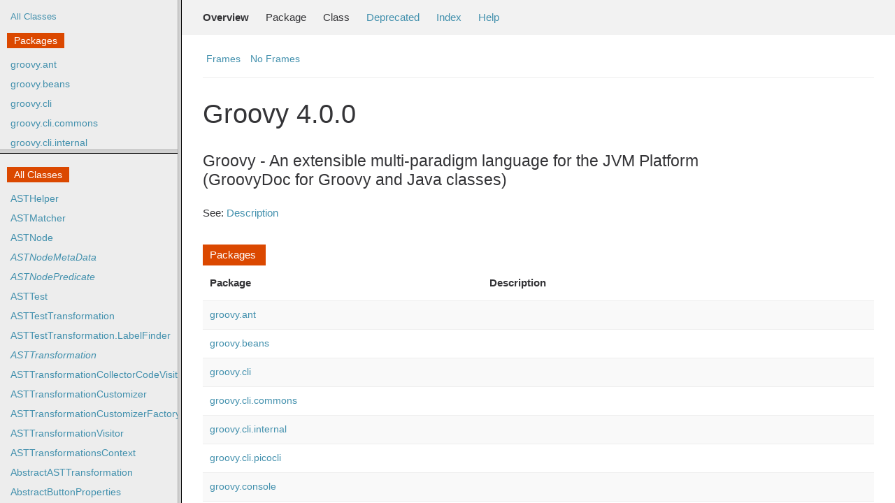

--- FILE ---
content_type: text/html; charset=windows-1252
request_url: https://docs.groovy-lang.org/4.0.0/html/gapi/index.html?org/apache/groovy/util/ScriptRunner
body_size: 1407
content:
<!--

     Licensed to the Apache Software Foundation (ASF) under one
     or more contributor license agreements.  See the NOTICE file
     distributed with this work for additional information
     regarding copyright ownership.  The ASF licenses this file
     to you under the Apache License, Version 2.0 (the
     "License"); you may not use this file except in compliance
     with the License.  You may obtain a copy of the License at

       http://www.apache.org/licenses/LICENSE-2.0

     Unless required by applicable law or agreed to in writing,
     software distributed under the License is distributed on an
     "AS IS" BASIS, WITHOUT WARRANTIES OR CONDITIONS OF ANY
     KIND, either express or implied.  See the License for the
     specific language governing permissions and limitations
     under the License.

-->
<!DOCTYPE HTML PUBLIC "-//W3C//DTD HTML 4.01 Frameset//EN" "http://www.w3.org/TR/html4/frameset.dtd">
<html>
<head>
<title>Index (Groovy 4.0.0)</title>
<meta http-equiv="Content-Type" content="text/html; charset=windows-1252">
<link href="groovy.ico" type="image/x-icon" rel="shortcut icon">
<link href="groovy.ico" type="image/x-icon" rel="icon">
<script type="text/javascript">targetPage=""+window.location.search;if(targetPage!=""&&targetPage!="undefined")targetPage=targetPage.substring(1);if(targetPage.indexOf(":")!=-1)targetPage="undefined";if(targetPage!=""&&!validURL(targetPage))targetPage="undefined";function validURL(url){var pos=url.indexOf(".html");if(pos==-1||pos!=url.length-5)return false;var allowNumber=false;var allowSep=false;var seenDot=false;for(var i=0;i<url.length-5;i++){var ch=url.charAt(i);if('a'<=ch&&ch<='z'||'A'<=ch&&ch<='Z'||ch=='$'||ch=='_'){allowNumber=true;allowSep=true;}else if('0'<=ch&&ch<='9'||ch=='-'){if(!allowNumber)return false;}else if(ch=='/'||ch=='.'){if(!allowSep)return false;allowNumber=false;allowSep=false;if(ch=='.')seenDot=true;if(ch=='/'&&seenDot)return false;}else{return false;}}return true;}function loadFrames(){if(targetPage!=""&&targetPage!="undefined")top.classFrame.location=top.targetPage;}</script>
<noscript></noscript>
</head>
<frameset cols="20%,80%" title="Documentation frame" onload="top.loadFrames()">
    <frameset rows="30%,70%" title="Left frames" onload="top.loadFrames()">
        <frame src="overview-frame.html" name="packageListFrame" title="All Packages">
        <frame src="allclasses-frame.html" name="packageFrame" title="All classes and interfaces (except non-static nested types)">
    </frameset>
    <frame src="overview-summary.html" name="classFrame" title="Package, class and interface descriptions" scrolling="yes">
    <noframes>
        <noscript>
            <div>JavaScript is disabled on your browser.</div>
        </noscript>
        <h2>Frame Alert</h2>
        <p>This document is designed to be viewed using the frames feature. If you see this message, you are using a non-frame-capable web client. Link to <a href="overview-summary.html">Non-frame version</a>.</p>
    </noframes>
</frameset></html>


--- FILE ---
content_type: text/html; charset=windows-1252
request_url: https://docs.groovy-lang.org/4.0.0/html/gapi/overview-frame.html
body_size: 2807
content:
<!--

     Licensed to the Apache Software Foundation (ASF) under one
     or more contributor license agreements.  See the NOTICE file
     distributed with this work for additional information
     regarding copyright ownership.  The ASF licenses this file
     to you under the Apache License, Version 2.0 (the
     "License"); you may not use this file except in compliance
     with the License.  You may obtain a copy of the License at

       http://www.apache.org/licenses/LICENSE-2.0

     Unless required by applicable law or agreed to in writing,
     software distributed under the License is distributed on an
     "AS IS" BASIS, WITHOUT WARRANTIES OR CONDITIONS OF ANY
     KIND, either express or implied.  See the License for the
     specific language governing permissions and limitations
     under the License.

-->
<!DOCTYPE HTML PUBLIC "-//W3C//DTD HTML 4.01 Transitional//EN" "http://www.w3.org/TR/html4/loose.dtd">
<html>
<head>
<title>Overview (Groovy 4.0.0)</title>
<meta http-equiv="Content-Type" content="text/html; charset=windows-1252">
<meta name="keywords" content="Overview">

<link rel="stylesheet" type="text/css" href="A.stylesheet.css.pagespeed.cf.d6Jqk4aFPV.css" title="Style">

</head>

<body class="left">
<div class="indexHeader"><a href="allclasses-frame.html" target="packageFrame">All Classes</a></div>
<div class="indexContainer">
    <h2 title="Packages">Packages</h2>
    <ul title="Packages">
        
        <li><a href="groovy/ant/package-frame.html" target="packageFrame">groovy.ant</a></li>
        
        <li><a href="groovy/beans/package-frame.html" target="packageFrame">groovy.beans</a></li>
        
        <li><a href="groovy/cli/package-frame.html" target="packageFrame">groovy.cli</a></li>
        
        <li><a href="groovy/cli/commons/package-frame.html" target="packageFrame">groovy.cli.commons</a></li>
        
        <li><a href="groovy/cli/internal/package-frame.html" target="packageFrame">groovy.cli.internal</a></li>
        
        <li><a href="groovy/cli/picocli/package-frame.html" target="packageFrame">groovy.cli.picocli</a></li>
        
        <li><a href="groovy/console/package-frame.html" target="packageFrame">groovy.console</a></li>
        
        <li><a href="groovy/console/ui/package-frame.html" target="packageFrame">groovy.console.ui</a></li>
        
        <li><a href="groovy/console/ui/text/package-frame.html" target="packageFrame">groovy.console.ui.text</a></li>
        
        <li><a href="groovy/console/ui/view/package-frame.html" target="packageFrame">groovy.console.ui.view</a></li>
        
        <li><a href="groovy/contracts/package-frame.html" target="packageFrame">groovy.contracts</a></li>
        
        <li><a href="groovy/ginq/transform/package-frame.html" target="packageFrame">groovy.ginq.transform</a></li>
        
        <li><a href="groovy/grape/package-frame.html" target="packageFrame">groovy.grape</a></li>
        
        <li><a href="groovy/inspect/package-frame.html" target="packageFrame">groovy.inspect</a></li>
        
        <li><a href="groovy/io/package-frame.html" target="packageFrame">groovy.io</a></li>
        
        <li><a href="groovy/jmx/package-frame.html" target="packageFrame">groovy.jmx</a></li>
        
        <li><a href="groovy/jmx/builder/package-frame.html" target="packageFrame">groovy.jmx.builder</a></li>
        
        <li><a href="groovy/json/package-frame.html" target="packageFrame">groovy.json</a></li>
        
        <li><a href="groovy/junit5/plugin/package-frame.html" target="packageFrame">groovy.junit5.plugin</a></li>
        
        <li><a href="groovy/lang/package-frame.html" target="packageFrame">groovy.lang</a></li>
        
        <li><a href="groovy/lang/groovydoc/package-frame.html" target="packageFrame">groovy.lang.groovydoc</a></li>
        
        <li><a href="groovy/mock/interceptor/package-frame.html" target="packageFrame">groovy.mock.interceptor</a></li>
        
        <li><a href="groovy/namespace/package-frame.html" target="packageFrame">groovy.namespace</a></li>
        
        <li><a href="groovy/security/package-frame.html" target="packageFrame">groovy.security</a></li>
        
        <li><a href="groovy/servlet/package-frame.html" target="packageFrame">groovy.servlet</a></li>
        
        <li><a href="groovy/sql/package-frame.html" target="packageFrame">groovy.sql</a></li>
        
        <li><a href="groovy/swing/package-frame.html" target="packageFrame">groovy.swing</a></li>
        
        <li><a href="groovy/swing/binding/package-frame.html" target="packageFrame">groovy.swing.binding</a></li>
        
        <li><a href="groovy/swing/factory/package-frame.html" target="packageFrame">groovy.swing.factory</a></li>
        
        <li><a href="groovy/swing/impl/package-frame.html" target="packageFrame">groovy.swing.impl</a></li>
        
        <li><a href="groovy/swing/model/package-frame.html" target="packageFrame">groovy.swing.model</a></li>
        
        <li><a href="groovy/swing/table/package-frame.html" target="packageFrame">groovy.swing.table</a></li>
        
        <li><a href="groovy/test/package-frame.html" target="packageFrame">groovy.test</a></li>
        
        <li><a href="groovy/text/package-frame.html" target="packageFrame">groovy.text</a></li>
        
        <li><a href="groovy/text/markup/package-frame.html" target="packageFrame">groovy.text.markup</a></li>
        
        <li><a href="groovy/time/package-frame.html" target="packageFrame">groovy.time</a></li>
        
        <li><a href="groovy/toml/package-frame.html" target="packageFrame">groovy.toml</a></li>
        
        <li><a href="groovy/transform/package-frame.html" target="packageFrame">groovy.transform</a></li>
        
        <li><a href="groovy/transform/builder/package-frame.html" target="packageFrame">groovy.transform.builder</a></li>
        
        <li><a href="groovy/transform/options/package-frame.html" target="packageFrame">groovy.transform.options</a></li>
        
        <li><a href="groovy/transform/stc/package-frame.html" target="packageFrame">groovy.transform.stc</a></li>
        
        <li><a href="groovy/typecheckers/package-frame.html" target="packageFrame">groovy.typecheckers</a></li>
        
        <li><a href="groovy/ui/package-frame.html" target="packageFrame">groovy.ui</a></li>
        
        <li><a href="groovy/util/package-frame.html" target="packageFrame">groovy.util</a></li>
        
        <li><a href="groovy/util/logging/package-frame.html" target="packageFrame">groovy.util.logging</a></li>
        
        <li><a href="groovy/xml/package-frame.html" target="packageFrame">groovy.xml</a></li>
        
        <li><a href="groovy/xml/dom/package-frame.html" target="packageFrame">groovy.xml.dom</a></li>
        
        <li><a href="groovy/xml/markupsupport/package-frame.html" target="packageFrame">groovy.xml.markupsupport</a></li>
        
        <li><a href="groovy/xml/slurpersupport/package-frame.html" target="packageFrame">groovy.xml.slurpersupport</a></li>
        
        <li><a href="groovy/xml/streamingmarkupsupport/package-frame.html" target="packageFrame">groovy.xml.streamingmarkupsupport</a></li>
        
        <li><a href="groovy/yaml/package-frame.html" target="packageFrame">groovy.yaml</a></li>
        
        <li><a href="org/apache/groovy/antlr/package-frame.html" target="packageFrame">org.apache.groovy.antlr</a></li>
        
        <li><a href="org/apache/groovy/ast/builder/package-frame.html" target="packageFrame">org.apache.groovy.ast.builder</a></li>
        
        <li><a href="org/apache/groovy/ast/tools/package-frame.html" target="packageFrame">org.apache.groovy.ast.tools</a></li>
        
        <li><a href="org/apache/groovy/contracts/package-frame.html" target="packageFrame">org.apache.groovy.contracts</a></li>
        
        <li><a href="org/apache/groovy/contracts/annotations/meta/package-frame.html" target="packageFrame">org.apache.groovy.contracts.annotations.meta</a></li>
        
        <li><a href="org/apache/groovy/contracts/ast/package-frame.html" target="packageFrame">org.apache.groovy.contracts.ast</a></li>
        
        <li><a href="org/apache/groovy/contracts/ast/visitor/package-frame.html" target="packageFrame">org.apache.groovy.contracts.ast.visitor</a></li>
        
        <li><a href="org/apache/groovy/contracts/classgen/asm/package-frame.html" target="packageFrame">org.apache.groovy.contracts.classgen.asm</a></li>
        
        <li><a href="org/apache/groovy/contracts/common/base/package-frame.html" target="packageFrame">org.apache.groovy.contracts.common.base</a></li>
        
        <li><a href="org/apache/groovy/contracts/common/impl/package-frame.html" target="packageFrame">org.apache.groovy.contracts.common.impl</a></li>
        
        <li><a href="org/apache/groovy/contracts/common/impl/lc/package-frame.html" target="packageFrame">org.apache.groovy.contracts.common.impl.lc</a></li>
        
        <li><a href="org/apache/groovy/contracts/common/spi/package-frame.html" target="packageFrame">org.apache.groovy.contracts.common.spi</a></li>
        
        <li><a href="org/apache/groovy/contracts/domain/package-frame.html" target="packageFrame">org.apache.groovy.contracts.domain</a></li>
        
        <li><a href="org/apache/groovy/contracts/generation/package-frame.html" target="packageFrame">org.apache.groovy.contracts.generation</a></li>
        
        <li><a href="org/apache/groovy/contracts/util/package-frame.html" target="packageFrame">org.apache.groovy.contracts.util</a></li>
        
        <li><a href="org/apache/groovy/datetime/extensions/package-frame.html" target="packageFrame">org.apache.groovy.datetime.extensions</a></li>
        
        <li><a href="org/apache/groovy/dateutil/extensions/package-frame.html" target="packageFrame">org.apache.groovy.dateutil.extensions</a></li>
        
        <li><a href="org/apache/groovy/docgenerator/package-frame.html" target="packageFrame">org.apache.groovy.docgenerator</a></li>
        
        <li><a href="org/apache/groovy/ginq/package-frame.html" target="packageFrame">org.apache.groovy.ginq</a></li>
        
        <li><a href="org/apache/groovy/ginq/dsl/package-frame.html" target="packageFrame">org.apache.groovy.ginq.dsl</a></li>
        
        <li><a href="org/apache/groovy/ginq/dsl/expression/package-frame.html" target="packageFrame">org.apache.groovy.ginq.dsl.expression</a></li>
        
        <li><a href="org/apache/groovy/ginq/provider/collection/package-frame.html" target="packageFrame">org.apache.groovy.ginq.provider.collection</a></li>
        
        <li><a href="org/apache/groovy/ginq/provider/collection/runtime/package-frame.html" target="packageFrame">org.apache.groovy.ginq.provider.collection.runtime</a></li>
        
        <li><a href="org/apache/groovy/ginq/transform/package-frame.html" target="packageFrame">org.apache.groovy.ginq.transform</a></li>
        
        <li><a href="org/apache/groovy/groovydoc/tools/package-frame.html" target="packageFrame">org.apache.groovy.groovydoc.tools</a></li>
        
        <li><a href="org/apache/groovy/groovysh/package-frame.html" target="packageFrame">org.apache.groovy.groovysh</a></li>
        
        <li><a href="org/apache/groovy/groovysh/antlr4/package-frame.html" target="packageFrame">org.apache.groovy.groovysh.antlr4</a></li>
        
        <li><a href="org/apache/groovy/groovysh/commands/package-frame.html" target="packageFrame">org.apache.groovy.groovysh.commands</a></li>
        
        <li><a href="org/apache/groovy/groovysh/completion/package-frame.html" target="packageFrame">org.apache.groovy.groovysh.completion</a></li>
        
        <li><a href="org/apache/groovy/groovysh/completion/antlr4/package-frame.html" target="packageFrame">org.apache.groovy.groovysh.completion.antlr4</a></li>
        
        <li><a href="org/apache/groovy/groovysh/util/package-frame.html" target="packageFrame">org.apache.groovy.groovysh.util</a></li>
        
        <li><a href="org/apache/groovy/groovysh/util/antlr4/package-frame.html" target="packageFrame">org.apache.groovy.groovysh.util.antlr4</a></li>
        
        <li><a href="org/apache/groovy/internal/metaclass/package-frame.html" target="packageFrame">org.apache.groovy.internal.metaclass</a></li>
        
        <li><a href="org/apache/groovy/internal/util/package-frame.html" target="packageFrame">org.apache.groovy.internal.util</a></li>
        
        <li><a href="org/apache/groovy/io/package-frame.html" target="packageFrame">org.apache.groovy.io</a></li>
        
        <li><a href="org/apache/groovy/json/package-frame.html" target="packageFrame">org.apache.groovy.json</a></li>
        
        <li><a href="org/apache/groovy/json/internal/package-frame.html" target="packageFrame">org.apache.groovy.json.internal</a></li>
        
        <li><a href="org/apache/groovy/lang/package-frame.html" target="packageFrame">org.apache.groovy.lang</a></li>
        
        <li><a href="org/apache/groovy/lang/annotation/package-frame.html" target="packageFrame">org.apache.groovy.lang.annotation</a></li>
        
        <li><a href="org/apache/groovy/macrolib/package-frame.html" target="packageFrame">org.apache.groovy.macrolib</a></li>
        
        <li><a href="org/apache/groovy/metaclass/package-frame.html" target="packageFrame">org.apache.groovy.metaclass</a></li>
        
        <li><a href="org/apache/groovy/nio/extensions/package-frame.html" target="packageFrame">org.apache.groovy.nio.extensions</a></li>
        
        <li><a href="org/apache/groovy/nio/runtime/package-frame.html" target="packageFrame">org.apache.groovy.nio.runtime</a></li>
        
        <li><a href="org/apache/groovy/parser/antlr4/package-frame.html" target="packageFrame">org.apache.groovy.parser.antlr4</a></li>
        
        <li><a href="org/apache/groovy/parser/antlr4/internal/package-frame.html" target="packageFrame">org.apache.groovy.parser.antlr4.internal</a></li>
        
        <li><a href="org/apache/groovy/parser/antlr4/internal/atnmanager/package-frame.html" target="packageFrame">org.apache.groovy.parser.antlr4.internal.atnmanager</a></li>
        
        <li><a href="org/apache/groovy/parser/antlr4/util/package-frame.html" target="packageFrame">org.apache.groovy.parser.antlr4.util</a></li>
        
        <li><a href="org/apache/groovy/plugin/package-frame.html" target="packageFrame">org.apache.groovy.plugin</a></li>
        
        <li><a href="org/apache/groovy/plugin/testng/package-frame.html" target="packageFrame">org.apache.groovy.plugin.testng</a></li>
        
        <li><a href="org/apache/groovy/sql/extensions/package-frame.html" target="packageFrame">org.apache.groovy.sql.extensions</a></li>
        
        <li><a href="org/apache/groovy/swing/binding/package-frame.html" target="packageFrame">org.apache.groovy.swing.binding</a></li>
        
        <li><a href="org/apache/groovy/swing/extensions/package-frame.html" target="packageFrame">org.apache.groovy.swing.extensions</a></li>
        
        <li><a href="org/apache/groovy/test/package-frame.html" target="packageFrame">org.apache.groovy.test</a></li>
        
        <li><a href="org/apache/groovy/test/transform/package-frame.html" target="packageFrame">org.apache.groovy.test.transform</a></li>
        
        <li><a href="org/apache/groovy/toml/util/package-frame.html" target="packageFrame">org.apache.groovy.toml.util</a></li>
        
        <li><a href="org/apache/groovy/typecheckers/package-frame.html" target="packageFrame">org.apache.groovy.typecheckers</a></li>
        
        <li><a href="org/apache/groovy/util/package-frame.html" target="packageFrame">org.apache.groovy.util</a></li>
        
        <li><a href="org/apache/groovy/util/concurrent/package-frame.html" target="packageFrame">org.apache.groovy.util.concurrent</a></li>
        
        <li><a href="org/apache/groovy/util/concurrent/concurrentlinkedhashmap/package-frame.html" target="packageFrame">org.apache.groovy.util.concurrent.concurrentlinkedhashmap</a></li>
        
        <li><a href="org/apache/groovy/xml/extensions/package-frame.html" target="packageFrame">org.apache.groovy.xml.extensions</a></li>
        
        <li><a href="org/apache/groovy/xml/tools/package-frame.html" target="packageFrame">org.apache.groovy.xml.tools</a></li>
        
        <li><a href="org/apache/groovy/yaml/util/package-frame.html" target="packageFrame">org.apache.groovy.yaml.util</a></li>
        
        <li><a href="org/codehaus/groovy/package-frame.html" target="packageFrame">org.codehaus.groovy</a></li>
        
        <li><a href="org/codehaus/groovy/ant/package-frame.html" target="packageFrame">org.codehaus.groovy.ant</a></li>
        
        <li><a href="org/codehaus/groovy/antlr/package-frame.html" target="packageFrame">org.codehaus.groovy.antlr</a></li>
        
        <li><a href="org/codehaus/groovy/ast/package-frame.html" target="packageFrame">org.codehaus.groovy.ast</a></li>
        
        <li><a href="org/codehaus/groovy/ast/builder/package-frame.html" target="packageFrame">org.codehaus.groovy.ast.builder</a></li>
        
        <li><a href="org/codehaus/groovy/ast/decompiled/package-frame.html" target="packageFrame">org.codehaus.groovy.ast.decompiled</a></li>
        
        <li><a href="org/codehaus/groovy/ast/expr/package-frame.html" target="packageFrame">org.codehaus.groovy.ast.expr</a></li>
        
        <li><a href="org/codehaus/groovy/ast/stmt/package-frame.html" target="packageFrame">org.codehaus.groovy.ast.stmt</a></li>
        
        <li><a href="org/codehaus/groovy/ast/tools/package-frame.html" target="packageFrame">org.codehaus.groovy.ast.tools</a></li>
        
        <li><a href="org/codehaus/groovy/classgen/package-frame.html" target="packageFrame">org.codehaus.groovy.classgen</a></li>
        
        <li><a href="org/codehaus/groovy/classgen/asm/package-frame.html" target="packageFrame">org.codehaus.groovy.classgen.asm</a></li>
        
        <li><a href="org/codehaus/groovy/classgen/asm/indy/package-frame.html" target="packageFrame">org.codehaus.groovy.classgen.asm.indy</a></li>
        
        <li><a href="org/codehaus/groovy/classgen/asm/indy/sc/package-frame.html" target="packageFrame">org.codehaus.groovy.classgen.asm.indy.sc</a></li>
        
        <li><a href="org/codehaus/groovy/classgen/asm/sc/package-frame.html" target="packageFrame">org.codehaus.groovy.classgen.asm.sc</a></li>
        
        <li><a href="org/codehaus/groovy/classgen/asm/util/package-frame.html" target="packageFrame">org.codehaus.groovy.classgen.asm.util</a></li>
        
        <li><a href="org/codehaus/groovy/control/package-frame.html" target="packageFrame">org.codehaus.groovy.control</a></li>
        
        <li><a href="org/codehaus/groovy/control/customizers/package-frame.html" target="packageFrame">org.codehaus.groovy.control.customizers</a></li>
        
        <li><a href="org/codehaus/groovy/control/customizers/builder/package-frame.html" target="packageFrame">org.codehaus.groovy.control.customizers.builder</a></li>
        
        <li><a href="org/codehaus/groovy/control/io/package-frame.html" target="packageFrame">org.codehaus.groovy.control.io</a></li>
        
        <li><a href="org/codehaus/groovy/control/messages/package-frame.html" target="packageFrame">org.codehaus.groovy.control.messages</a></li>
        
        <li><a href="org/codehaus/groovy/groovydoc/package-frame.html" target="packageFrame">org.codehaus.groovy.groovydoc</a></li>
        
        <li><a href="org/codehaus/groovy/jsr223/package-frame.html" target="packageFrame">org.codehaus.groovy.jsr223</a></li>
        
        <li><a href="org/codehaus/groovy/macro/matcher/package-frame.html" target="packageFrame">org.codehaus.groovy.macro.matcher</a></li>
        
        <li><a href="org/codehaus/groovy/macro/matcher/internal/package-frame.html" target="packageFrame">org.codehaus.groovy.macro.matcher.internal</a></li>
        
        <li><a href="org/codehaus/groovy/macro/methods/package-frame.html" target="packageFrame">org.codehaus.groovy.macro.methods</a></li>
        
        <li><a href="org/codehaus/groovy/macro/runtime/package-frame.html" target="packageFrame">org.codehaus.groovy.macro.runtime</a></li>
        
        <li><a href="org/codehaus/groovy/macro/transform/package-frame.html" target="packageFrame">org.codehaus.groovy.macro.transform</a></li>
        
        <li><a href="org/codehaus/groovy/reflection/package-frame.html" target="packageFrame">org.codehaus.groovy.reflection</a></li>
        
        <li><a href="org/codehaus/groovy/reflection/android/package-frame.html" target="packageFrame">org.codehaus.groovy.reflection.android</a></li>
        
        <li><a href="org/codehaus/groovy/reflection/stdclasses/package-frame.html" target="packageFrame">org.codehaus.groovy.reflection.stdclasses</a></li>
        
        <li><a href="org/codehaus/groovy/reflection/v7/package-frame.html" target="packageFrame">org.codehaus.groovy.reflection.v7</a></li>
        
        <li><a href="org/codehaus/groovy/runtime/package-frame.html" target="packageFrame">org.codehaus.groovy.runtime</a></li>
        
        <li><a href="org/codehaus/groovy/runtime/callsite/package-frame.html" target="packageFrame">org.codehaus.groovy.runtime.callsite</a></li>
        
        <li><a href="org/codehaus/groovy/runtime/dgmimpl/package-frame.html" target="packageFrame">org.codehaus.groovy.runtime.dgmimpl</a></li>
        
        <li><a href="org/codehaus/groovy/runtime/dgmimpl/arrays/package-frame.html" target="packageFrame">org.codehaus.groovy.runtime.dgmimpl.arrays</a></li>
        
        <li><a href="org/codehaus/groovy/runtime/m12n/package-frame.html" target="packageFrame">org.codehaus.groovy.runtime.m12n</a></li>
        
        <li><a href="org/codehaus/groovy/runtime/memoize/package-frame.html" target="packageFrame">org.codehaus.groovy.runtime.memoize</a></li>
        
        <li><a href="org/codehaus/groovy/runtime/metaclass/package-frame.html" target="packageFrame">org.codehaus.groovy.runtime.metaclass</a></li>
        
        <li><a href="org/codehaus/groovy/runtime/powerassert/package-frame.html" target="packageFrame">org.codehaus.groovy.runtime.powerassert</a></li>
        
        <li><a href="org/codehaus/groovy/runtime/typehandling/package-frame.html" target="packageFrame">org.codehaus.groovy.runtime.typehandling</a></li>
        
        <li><a href="org/codehaus/groovy/runtime/wrappers/package-frame.html" target="packageFrame">org.codehaus.groovy.runtime.wrappers</a></li>
        
        <li><a href="org/codehaus/groovy/syntax/package-frame.html" target="packageFrame">org.codehaus.groovy.syntax</a></li>
        
        <li><a href="org/codehaus/groovy/tools/package-frame.html" target="packageFrame">org.codehaus.groovy.tools</a></li>
        
        <li><a href="org/codehaus/groovy/tools/ast/package-frame.html" target="packageFrame">org.codehaus.groovy.tools.ast</a></li>
        
        <li><a href="org/codehaus/groovy/tools/groovydoc/package-frame.html" target="packageFrame">org.codehaus.groovy.tools.groovydoc</a></li>
        
        <li><a href="org/codehaus/groovy/tools/groovydoc/antlr4/package-frame.html" target="packageFrame">org.codehaus.groovy.tools.groovydoc.antlr4</a></li>
        
        <li><a href="org/codehaus/groovy/tools/groovydoc/gstringTemplates/package-frame.html" target="packageFrame">org.codehaus.groovy.tools.groovydoc.gstringTemplates</a></li>
        
        <li><a href="org/codehaus/groovy/tools/gse/package-frame.html" target="packageFrame">org.codehaus.groovy.tools.gse</a></li>
        
        <li><a href="org/codehaus/groovy/tools/javac/package-frame.html" target="packageFrame">org.codehaus.groovy.tools.javac</a></li>
        
        <li><a href="org/codehaus/groovy/tools/shell/package-frame.html" target="packageFrame">org.codehaus.groovy.tools.shell</a></li>
        
        <li><a href="org/codehaus/groovy/tools/shell/util/package-frame.html" target="packageFrame">org.codehaus.groovy.tools.shell.util</a></li>
        
        <li><a href="org/codehaus/groovy/transform/package-frame.html" target="packageFrame">org.codehaus.groovy.transform</a></li>
        
        <li><a href="org/codehaus/groovy/transform/sc/package-frame.html" target="packageFrame">org.codehaus.groovy.transform.sc</a></li>
        
        <li><a href="org/codehaus/groovy/transform/sc/transformers/package-frame.html" target="packageFrame">org.codehaus.groovy.transform.sc.transformers</a></li>
        
        <li><a href="org/codehaus/groovy/transform/stc/package-frame.html" target="packageFrame">org.codehaus.groovy.transform.stc</a></li>
        
        <li><a href="org/codehaus/groovy/transform/tailrec/package-frame.html" target="packageFrame">org.codehaus.groovy.transform.tailrec</a></li>
        
        <li><a href="org/codehaus/groovy/transform/trait/package-frame.html" target="packageFrame">org.codehaus.groovy.transform.trait</a></li>
        
        <li><a href="org/codehaus/groovy/util/package-frame.html" target="packageFrame">org.codehaus.groovy.util</a></li>
        
        <li><a href="org/codehaus/groovy/vmplugin/package-frame.html" target="packageFrame">org.codehaus.groovy.vmplugin</a></li>
        
        <li><a href="org/codehaus/groovy/vmplugin/v10/package-frame.html" target="packageFrame">org.codehaus.groovy.vmplugin.v10</a></li>
        
        <li><a href="org/codehaus/groovy/vmplugin/v16/package-frame.html" target="packageFrame">org.codehaus.groovy.vmplugin.v16</a></li>
        
        <li><a href="org/codehaus/groovy/vmplugin/v8/package-frame.html" target="packageFrame">org.codehaus.groovy.vmplugin.v8</a></li>
        
        <li><a href="org/codehaus/groovy/vmplugin/v9/package-frame.html" target="packageFrame">org.codehaus.groovy.vmplugin.v9</a></li>
        
    </ul>
</div>
</body>
</html>



--- FILE ---
content_type: text/html; charset=windows-1252
request_url: https://docs.groovy-lang.org/4.0.0/html/gapi/allclasses-frame.html
body_size: 28725
content:
<!--

     Licensed to the Apache Software Foundation (ASF) under one
     or more contributor license agreements.  See the NOTICE file
     distributed with this work for additional information
     regarding copyright ownership.  The ASF licenses this file
     to you under the Apache License, Version 2.0 (the
     "License"); you may not use this file except in compliance
     with the License.  You may obtain a copy of the License at

       http://www.apache.org/licenses/LICENSE-2.0

     Unless required by applicable law or agreed to in writing,
     software distributed under the License is distributed on an
     "AS IS" BASIS, WITHOUT WARRANTIES OR CONDITIONS OF ANY
     KIND, either express or implied.  See the License for the
     specific language governing permissions and limitations
     under the License.

-->
<!DOCTYPE HTML PUBLIC "-//W3C//DTD HTML 4.01 Transitional//EN" "http://www.w3.org/TR/html4/loose.dtd">
<html>
<head>
<title>All Classes</title>
<meta http-equiv="Content-Type" content="text/html; charset=windows-1252">
<link href="groovy.ico" type="image/x-icon" rel="shortcut icon">
<link href="groovy.ico" type="image/x-icon" rel="icon">
<link rel="stylesheet" type="text/css" href="A.stylesheet.css.pagespeed.cf.d6Jqk4aFPV.css" title="Style">

</head>
<body class="left">
    <h1 class="bar">All Classes</h1>
    <div class="indexContainer">
        <ul>
        <li><a href="org/codehaus/groovy/syntax/ASTHelper.html" title="class in org.codehaus.groovy.syntax" target="classFrame">ASTHelper</a></li>
<li><a href="org/codehaus/groovy/macro/matcher/ASTMatcher.html" title="class in org.codehaus.groovy.macro.matcher" target="classFrame">ASTMatcher</a></li>
<li><a href="org/codehaus/groovy/ast/ASTNode.html" title="class in org.codehaus.groovy.ast" target="classFrame">ASTNode</a></li>
<li><a href="org/apache/groovy/contracts/ast/visitor/ASTNodeMetaData.html" title="interface in org.apache.groovy.contracts.ast.visitor" target="classFrame"><I>ASTNodeMetaData</I></a></li>
<li><a href="org/codehaus/groovy/macro/matcher/ASTNodePredicate.html" title="interface in org.codehaus.groovy.macro.matcher" target="classFrame"><I>ASTNodePredicate</I></a></li>
<li><a href="groovy/transform/ASTTest.html" title="annotation type in groovy.transform" target="classFrame">ASTTest</a></li>
<li><a href="org/codehaus/groovy/transform/ASTTestTransformation.html" title="class in org.codehaus.groovy.transform" target="classFrame">ASTTestTransformation</a></li>
<li><a href="org/codehaus/groovy/transform/ASTTestTransformation.LabelFinder.html" title="class in org.codehaus.groovy.transform.ASTTestTransformation" target="classFrame">ASTTestTransformation.LabelFinder</a></li>
<li><a href="org/codehaus/groovy/transform/ASTTransformation.html" title="interface in org.codehaus.groovy.transform" target="classFrame"><I>ASTTransformation</I></a></li>
<li><a href="org/codehaus/groovy/transform/ASTTransformationCollectorCodeVisitor.html" title="class in org.codehaus.groovy.transform" target="classFrame">ASTTransformationCollectorCodeVisitor</a></li>
<li><a href="org/codehaus/groovy/control/customizers/ASTTransformationCustomizer.html" title="class in org.codehaus.groovy.control.customizers" target="classFrame">ASTTransformationCustomizer</a></li>
<li><a href="org/codehaus/groovy/control/customizers/builder/ASTTransformationCustomizerFactory.html" title="class in org.codehaus.groovy.control.customizers.builder" target="classFrame">ASTTransformationCustomizerFactory</a></li>
<li><a href="org/codehaus/groovy/transform/ASTTransformationVisitor.html" title="class in org.codehaus.groovy.transform" target="classFrame">ASTTransformationVisitor</a></li>
<li><a href="org/codehaus/groovy/control/ASTTransformationsContext.html" title="class in org.codehaus.groovy.control" target="classFrame">ASTTransformationsContext</a></li>
<li><a href="org/codehaus/groovy/transform/AbstractASTTransformation.html" title="class in org.codehaus.groovy.transform" target="classFrame">AbstractASTTransformation</a></li>
<li><a href="groovy/swing/binding/AbstractButtonProperties.html" title="class in groovy.swing.binding" target="classFrame">AbstractButtonProperties</a></li>
<li><a href="org/codehaus/groovy/runtime/callsite/AbstractCallSite.html" title="class in org.codehaus.groovy.runtime.callsite" target="classFrame">AbstractCallSite</a></li>
<li><a href="org/codehaus/groovy/runtime/AbstractComparator.html" title="class in org.codehaus.groovy.runtime" target="classFrame">AbstractComparator</a></li>
<li><a href="org/codehaus/groovy/util/AbstractConcurrentMap.html" title="class in org.codehaus.groovy.util" target="classFrame">AbstractConcurrentMap</a></li>
<li><a href="org/codehaus/groovy/util/AbstractConcurrentMap.Entry.html" title="interface in org.codehaus.groovy.util.AbstractConcurrentMap" target="classFrame"><I>AbstractConcurrentMap.Entry</I></a></li>
<li><a href="org/codehaus/groovy/util/AbstractConcurrentMap.Segment.html" title="class in org.codehaus.groovy.util.AbstractConcurrentMap" target="classFrame">AbstractConcurrentMap.Segment</a></li>
<li><a href="org/codehaus/groovy/util/AbstractConcurrentMapBase.html" title="class in org.codehaus.groovy.util" target="classFrame">AbstractConcurrentMapBase</a></li>
<li><a href="org/codehaus/groovy/util/AbstractConcurrentMapBase.Entry.html" title="interface in org.codehaus.groovy.util.AbstractConcurrentMapBase" target="classFrame"><I>AbstractConcurrentMapBase.Entry</I></a></li>
<li><a href="org/codehaus/groovy/util/AbstractConcurrentMapBase.Segment.html" title="class in org.codehaus.groovy.util.AbstractConcurrentMapBase" target="classFrame">AbstractConcurrentMapBase.Segment</a></li>
<li><a href="org/codehaus/groovy/transform/stc/AbstractExtensionMethodCache.html" title="class in org.codehaus.groovy.transform.stc" target="classFrame">AbstractExtensionMethodCache</a></li>
<li><a href="groovy/util/AbstractFactory.html" title="class in groovy.util" target="classFrame">AbstractFactory</a></li>
<li><a href="org/apache/groovy/swing/binding/AbstractFullBinding.html" title="class in org.apache.groovy.swing.binding" target="classFrame">AbstractFullBinding</a></li>
<li><a href="org/codehaus/groovy/classgen/asm/sc/AbstractFunctionalInterfaceWriter.html" title="interface in org.codehaus.groovy.classgen.asm.sc" target="classFrame"><I>AbstractFunctionalInterfaceWriter</I></a></li>
<li><a href="org/apache/groovy/ginq/dsl/expression/AbstractGinqExpression.html" title="class in org.apache.groovy.ginq.dsl.expression" target="classFrame">AbstractGinqExpression</a></li>
<li><a href="groovy/servlet/AbstractHttpServlet.html" title="class in groovy.servlet" target="classFrame">AbstractHttpServlet</a></li>
<li><a href="org/codehaus/groovy/transform/AbstractInterruptibleASTTransformation.html" title="class in org.codehaus.groovy.transform" target="classFrame">AbstractInterruptibleASTTransformation</a></li>
<li><a href="org/apache/groovy/parser/antlr4/AbstractLexer.html" title="class in org.apache.groovy.parser.antlr4" target="classFrame">AbstractLexer</a></li>
<li><a href="org/apache/groovy/parser/antlr4/AbstractParser.html" title="class in org.apache.groovy.parser.antlr4" target="classFrame">AbstractParser</a></li>
<li><a href="org/codehaus/groovy/control/io/AbstractReaderSource.html" title="class in org.codehaus.groovy.control.io" target="classFrame">AbstractReaderSource</a></li>
<li><a href="groovy/xml/streamingmarkupsupport/AbstractStreamingBuilder.html" title="class in groovy.xml.streamingmarkupsupport" target="classFrame">AbstractStreamingBuilder</a></li>
<li><a href="groovy/swing/binding/AbstractSyntheticBinding.html" title="class in groovy.swing.binding" target="classFrame">AbstractSyntheticBinding</a></li>
<li><a href="groovy/swing/binding/AbstractSyntheticMetaMethods.html" title="class in groovy.swing.binding" target="classFrame">AbstractSyntheticMetaMethods</a></li>
<li><a href="org/codehaus/groovy/transform/stc/AbstractTypeCheckingExtension.html" title="class in org.codehaus.groovy.transform.stc" target="classFrame">AbstractTypeCheckingExtension</a></li>
<li><a href="groovy/swing/factory/ActionFactory.html" title="class in groovy.swing.factory" target="classFrame">ActionFactory</a></li>
<li><a href="groovy/lang/AdaptingMetaClass.html" title="interface in groovy.lang" target="classFrame"><I>AdaptingMetaClass</I></a></li>
<li><a href="org/apache/groovy/swing/binding/AggregateBinding.html" title="class in org.apache.groovy.swing.binding" target="classFrame">AggregateBinding</a></li>
<li><a href="org/apache/groovy/groovysh/commands/AliasCommand.html" title="class in org.apache.groovy.groovysh.commands" target="classFrame">AliasCommand</a></li>
<li><a href="groovy/xml/markupsupport/AllControlToUndefined.html" title="class in groovy.xml.markupsupport" target="classFrame">AllControlToUndefined</a></li>
<li><a href="groovy/test/AllTestSuite.html" title="class in groovy.test" target="classFrame">AllTestSuite</a></li>
<li><a href="org/codehaus/groovy/reflection/android/AndroidSupport.html" title="class in org.codehaus.groovy.reflection.android" target="classFrame">AndroidSupport</a></li>
<li><a href="org/codehaus/groovy/ast/AnnotatedNode.html" title="class in org.codehaus.groovy.ast" target="classFrame">AnnotatedNode</a></li>
<li><a href="org/apache/groovy/ast/tools/AnnotatedNodeUtils.html" title="class in org.apache.groovy.ast.tools" target="classFrame">AnnotatedNodeUtils</a></li>
<li><a href="org/apache/groovy/contracts/ast/visitor/AnnotationClosureVisitor.html" title="class in org.apache.groovy.contracts.ast.visitor" target="classFrame">AnnotationClosureVisitor</a></li>
<li><a href="groovy/transform/AnnotationCollector.html" title="annotation type in groovy.transform" target="classFrame">AnnotationCollector</a></li>
<li><a href="groovy/transform/AnnotationCollectorMode.html" title="enum in groovy.transform" target="classFrame">AnnotationCollectorMode</a></li>
<li><a href="org/codehaus/groovy/transform/AnnotationCollectorTransform.html" title="class in org.codehaus.groovy.transform" target="classFrame">AnnotationCollectorTransform</a></li>
<li><a href="org/codehaus/groovy/transform/AnnotationCollectorTransform.ClassChanger.html" title="class in org.codehaus.groovy.transform.AnnotationCollectorTransform" target="classFrame">AnnotationCollectorTransform.ClassChanger</a></li>
<li><a href="org/codehaus/groovy/ast/expr/AnnotationConstantExpression.html" title="class in org.codehaus.groovy.ast.expr" target="classFrame">AnnotationConstantExpression</a></li>
<li><a href="org/codehaus/groovy/control/AnnotationConstantsVisitor.html" title="class in org.codehaus.groovy.control" target="classFrame">AnnotationConstantsVisitor</a></li>
<li><a href="org/apache/groovy/contracts/ast/visitor/AnnotationContractParameterVisitor.html" title="class in org.apache.groovy.contracts.ast.visitor" target="classFrame">AnnotationContractParameterVisitor</a></li>
<li><a href="org/codehaus/groovy/ast/AnnotationNode.html" title="class in org.codehaus.groovy.ast" target="classFrame">AnnotationNode</a></li>
<li><a href="org/apache/groovy/contracts/common/spi/AnnotationProcessor.html" title="class in org.apache.groovy.contracts.common.spi" target="classFrame">AnnotationProcessor</a></li>
<li><a href="org/apache/groovy/contracts/annotations/meta/AnnotationProcessorImplementation.html" title="annotation type in org.apache.groovy.contracts.annotations.meta" target="classFrame">AnnotationProcessorImplementation</a></li>
<li><a href="org/apache/groovy/contracts/ast/visitor/AnnotationProcessorVisitor.html" title="class in org.apache.groovy.contracts.ast.visitor" target="classFrame">AnnotationProcessorVisitor</a></li>
<li><a href="org/apache/groovy/contracts/util/AnnotationUtils.html" title="class in org.apache.groovy.contracts.util" target="classFrame">AnnotationUtils</a></li>
<li><a href="org/codehaus/groovy/classgen/AnnotationVisitor.html" title="class in org.codehaus.groovy.classgen" target="classFrame">AnnotationVisitor</a></li>
<li><a href="org/apache/groovy/groovysh/AnsiDetector.html" title="class in org.apache.groovy.groovysh" target="classFrame">AnsiDetector</a></li>
<li><a href="groovy/ant/AntBuilder.html" title="class in groovy.ant" target="classFrame">AntBuilder</a></li>
<li><a href="org/codehaus/groovy/ant/AntProjectPropertiesDelegate.html" title="class in org.codehaus.groovy.ant" target="classFrame">AntProjectPropertiesDelegate</a></li>
<li><a href="org/apache/groovy/parser/antlr4/Antlr4ParserPlugin.html" title="class in org.apache.groovy.parser.antlr4" target="classFrame">Antlr4ParserPlugin</a></li>
<li><a href="org/apache/groovy/parser/antlr4/Antlr4PluginFactory.html" title="class in org.apache.groovy.parser.antlr4" target="classFrame">Antlr4PluginFactory</a></li>
<li><a href="org/codehaus/groovy/macro/matcher/internal/AnyTokenMatch.html" title="class in org.codehaus.groovy.macro.matcher.internal" target="classFrame">AnyTokenMatch</a></li>
<li><a href="org/codehaus/groovy/ast/expr/ArgumentListExpression.html" title="class in org.codehaus.groovy.ast.expr" target="classFrame">ArgumentListExpression</a></li>
<li><a href="org/codehaus/groovy/reflection/stdclasses/ArrayCachedClass.html" title="class in org.codehaus.groovy.reflection.stdclasses" target="classFrame">ArrayCachedClass</a></li>
<li><a href="org/codehaus/groovy/tools/groovydoc/ArrayClassDocWrapper.html" title="class in org.codehaus.groovy.tools.groovydoc" target="classFrame">ArrayClassDocWrapper</a></li>
<li><a href="org/codehaus/groovy/ast/expr/ArrayExpression.html" title="class in org.codehaus.groovy.ast.expr" target="classFrame">ArrayExpression</a></li>
<li><a href="org/codehaus/groovy/runtime/dgmimpl/arrays/ArrayGetAtMetaMethod.html" title="class in org.codehaus.groovy.runtime.dgmimpl.arrays" target="classFrame">ArrayGetAtMetaMethod</a></li>
<li><a href="org/codehaus/groovy/util/ArrayIterable.html" title="class in org.codehaus.groovy.util" target="classFrame">ArrayIterable</a></li>
<li><a href="org/codehaus/groovy/util/ArrayIterator.html" title="class in org.codehaus.groovy.util" target="classFrame">ArrayIterator</a></li>
<li><a href="org/codehaus/groovy/runtime/dgmimpl/arrays/ArrayMetaMethod.html" title="class in org.codehaus.groovy.runtime.dgmimpl.arrays" target="classFrame">ArrayMetaMethod</a></li>
<li><a href="org/codehaus/groovy/runtime/dgmimpl/arrays/ArrayPutAtMetaMethod.html" title="class in org.codehaus.groovy.runtime.dgmimpl.arrays" target="classFrame">ArrayPutAtMetaMethod</a></li>
<li><a href="org/codehaus/groovy/runtime/ArrayTypeUtils.html" title="class in org.codehaus.groovy.runtime" target="classFrame">ArrayTypeUtils</a></li>
<li><a href="org/codehaus/groovy/runtime/ArrayUtil.html" title="class in org.codehaus.groovy.runtime" target="classFrame">ArrayUtil</a></li>
<li><a href="org/apache/groovy/json/internal/ArrayUtils.html" title="class in org.apache.groovy.json.internal" target="classFrame">ArrayUtils</a></li>
<li><a href="org/apache/groovy/util/Arrays.html" title="class in org.apache.groovy.util" target="classFrame">Arrays</a></li>
<li><a href="org/codehaus/groovy/classgen/AsmClassGenerator.html" title="class in org.codehaus.groovy.classgen" target="classFrame">AsmClassGenerator</a></li>
<li><a href="org/codehaus/groovy/ast/decompiled/AsmDecompiler.html" title="class in org.codehaus.groovy.ast.decompiled" target="classFrame">AsmDecompiler</a></li>
<li><a href="org/codehaus/groovy/ast/decompiled/AsmReferenceResolver.html" title="class in org.codehaus.groovy.ast.decompiled" target="classFrame">AsmReferenceResolver</a></li>
<li><a href="org/codehaus/groovy/ast/stmt/AssertStatement.html" title="class in org.codehaus.groovy.ast.stmt" target="classFrame">AssertStatement</a></li>
<li><a href="org/apache/groovy/contracts/generation/AssertStatementCreationUtility.html" title="class in org.apache.groovy.contracts.generation" target="classFrame">AssertStatementCreationUtility</a></li>
<li><a href="org/apache/groovy/contracts/generation/AssertStatementCreationUtility.AddAssertionCallStatementToReturnStatementVisitor.html" title="class in org.apache.groovy.contracts.generation.AssertStatementCreationUtility" target="classFrame">AssertStatementCreationUtility.AddAssertionCallStatementToReturnStatementVisitor</a></li>
<li><a href="org/apache/groovy/contracts/generation/AssertStatementCreationUtility.AddResultReturnStatementVisitor.html" title="class in org.apache.groovy.contracts.generation.AssertStatementCreationUtility" target="classFrame">AssertStatementCreationUtility.AddResultReturnStatementVisitor</a></li>
<li><a href="org/apache/groovy/contracts/generation/AssertStatementCreationUtility.ReturnStatementVisitor.html" title="class in org.apache.groovy.contracts.generation.AssertStatementCreationUtility" target="classFrame">AssertStatementCreationUtility.ReturnStatementVisitor</a></li>
<li><a href="org/apache/groovy/contracts/domain/Assertion.html" title="class in org.apache.groovy.contracts.domain" target="classFrame">Assertion</a></li>
<li><a href="org/apache/groovy/contracts/domain/AssertionMap.html" title="class in org.apache.groovy.contracts.domain" target="classFrame">AssertionMap</a></li>
<li><a href="org/codehaus/groovy/runtime/powerassert/AssertionRenderer.html" title="class in org.codehaus.groovy.runtime.powerassert" target="classFrame">AssertionRenderer</a></li>
<li><a href="org/apache/groovy/contracts/AssertionViolation.html" title="class in org.apache.groovy.contracts" target="classFrame">AssertionViolation</a></li>
<li><a href="org/codehaus/groovy/classgen/asm/AssertionWriter.html" title="class in org.codehaus.groovy.classgen.asm" target="classFrame">AssertionWriter</a></li>
<li><a href="groovy/console/ui/AstBrowser.html" title="class in groovy.console.ui" target="classFrame">AstBrowser</a></li>
<li><a href="org/apache/groovy/parser/antlr4/AstBuilder.html" title="class in org.apache.groovy.parser.antlr4" target="classFrame">AstBuilder</a></li>
<li><a href="org/codehaus/groovy/ast/builder/AstBuilder.html" title="class in org.codehaus.groovy.ast.builder" target="classFrame">AstBuilder</a></li>
<li><a href="org/apache/groovy/ast/builder/AstBuilderTransformation.html" title="class in org.apache.groovy.ast.builder" target="classFrame">AstBuilderTransformation</a></li>
<li><a href="org/codehaus/groovy/transform/tailrec/AstHelper.html" title="class in org.codehaus.groovy.transform.tailrec" target="classFrame">AstHelper</a></li>
<li><a href="groovy/console/ui/AstNodeToScriptAdapter.html" title="class in groovy.console.ui" target="classFrame">AstNodeToScriptAdapter</a></li>
<li><a href="org/codehaus/groovy/ast/builder/AstSpecificationCompiler.html" title="class in org.codehaus.groovy.ast.builder" target="classFrame">AstSpecificationCompiler</a></li>
<li><a href="org/codehaus/groovy/ast/builder/AstStringCompiler.html" title="class in org.codehaus.groovy.ast.builder" target="classFrame">AstStringCompiler</a></li>
<li><a href="org/codehaus/groovy/ast/AstToTextHelper.html" title="class in org.codehaus.groovy.ast" target="classFrame">AstToTextHelper</a></li>
<li><a href="org/apache/groovy/parser/antlr4/internal/atnmanager/AtnManager.html" title="class in org.apache.groovy.parser.antlr4.internal.atnmanager" target="classFrame">AtnManager</a></li>
<li><a href="org/apache/groovy/parser/antlr4/internal/atnmanager/AtnManager.AtnWrapper.html" title="class in org.apache.groovy.parser.antlr4.internal.atnmanager.AtnManager" target="classFrame">AtnManager.AtnWrapper</a></li>
<li><a href="groovy/xml/slurpersupport/Attribute.html" title="class in groovy.xml.slurpersupport" target="classFrame">Attribute</a></li>
<li><a href="org/codehaus/groovy/ast/expr/AttributeExpression.html" title="class in org.codehaus.groovy.ast.expr" target="classFrame">AttributeExpression</a></li>
<li><a href="groovy/xml/slurpersupport/Attributes.html" title="class in groovy.xml.slurpersupport" target="classFrame">Attributes</a></li>
<li><a href="groovy/transform/AutoClone.html" title="annotation type in groovy.transform" target="classFrame">AutoClone</a></li>
<li><a href="org/codehaus/groovy/transform/AutoCloneASTTransformation.html" title="class in org.codehaus.groovy.transform" target="classFrame">AutoCloneASTTransformation</a></li>
<li><a href="groovy/transform/AutoCloneStyle.html" title="enum in groovy.transform" target="classFrame">AutoCloneStyle</a></li>
<li><a href="groovy/transform/AutoExternalize.html" title="annotation type in groovy.transform" target="classFrame">AutoExternalize</a></li>
<li><a href="groovy/transform/AutoFinal.html" title="annotation type in groovy.transform" target="classFrame">AutoFinal</a></li>
<li><a href="org/codehaus/groovy/transform/AutoFinalASTTransformation.html" title="class in org.codehaus.groovy.transform" target="classFrame">AutoFinalASTTransformation</a></li>
<li><a href="groovy/transform/AutoImplement.html" title="annotation type in groovy.transform" target="classFrame">AutoImplement</a></li>
<li><a href="org/codehaus/groovy/transform/AutoImplementASTTransformation.html" title="class in org.codehaus.groovy.transform" target="classFrame">AutoImplementASTTransformation</a></li>
<li><a href="groovy/console/ui/text/AutoIndentAction.html" title="class in groovy.console.ui.text" target="classFrame">AutoIndentAction</a></li>
<li><a href="org/apache/groovy/groovysh/completion/BackslashEscapeCompleter.html" title="class in org.apache.groovy.groovysh.completion" target="classFrame">BackslashEscapeCompleter</a></li>
<li><a href="org/apache/groovy/contracts/ast/BaseASTTransformation.html" title="class in org.apache.groovy.contracts.ast" target="classFrame">BaseASTTransformation</a></li>
<li><a href="groovy/time/BaseDuration.html" title="class in groovy.time" target="classFrame">BaseDuration</a></li>
<li><a href="groovy/time/BaseDuration.From.html" title="class in groovy.time.BaseDuration" target="classFrame">BaseDuration.From</a></li>
<li><a href="org/apache/groovy/contracts/generation/BaseGenerator.html" title="class in org.apache.groovy.contracts.generation" target="classFrame">BaseGenerator</a></li>
<li><a href="org/apache/groovy/json/internal/BaseJsonParser.html" title="class in org.apache.groovy.json.internal" target="classFrame">BaseJsonParser</a></li>
<li><a href="org/apache/groovy/contracts/common/base/BaseLifecycle.html" title="class in org.apache.groovy.contracts.common.base" target="classFrame">BaseLifecycle</a></li>
<li><a href="groovy/xml/streamingmarkupsupport/BaseMarkupBuilder.html" title="class in groovy.xml.streamingmarkupsupport" target="classFrame">BaseMarkupBuilder</a></li>
<li><a href="groovy/transform/BaseScript.html" title="annotation type in groovy.transform" target="classFrame">BaseScript</a></li>
<li><a href="org/codehaus/groovy/transform/BaseScriptASTTransformation.html" title="class in org.codehaus.groovy.transform" target="classFrame">BaseScriptASTTransformation</a></li>
<li><a href="groovy/text/markup/BaseTemplate.html" title="class in groovy.text.markup" target="classFrame">BaseTemplate</a></li>
<li><a href="org/apache/groovy/contracts/ast/visitor/BaseVisitor.html" title="class in org.apache.groovy.contracts.ast.visitor" target="classFrame">BaseVisitor</a></li>
<li><a href="groovy/console/ui/view/BasicContentPane.html" title="script in groovy.console.ui.view" target="classFrame">BasicContentPane</a></li>
<li><a href="groovy/console/ui/view/BasicMenuBar.html" title="script in groovy.console.ui.view" target="classFrame">BasicMenuBar</a></li>
<li><a href="groovy/console/ui/view/BasicStatusBar.html" title="script in groovy.console.ui.view" target="classFrame">BasicStatusBar</a></li>
<li><a href="groovy/console/ui/view/BasicToolBar.html" title="script in groovy.console.ui.view" target="classFrame">BasicToolBar</a></li>
<li><a href="groovy/sql/BatchingPreparedStatementWrapper.html" title="class in groovy.sql" target="classFrame">BatchingPreparedStatementWrapper</a></li>
<li><a href="groovy/sql/BatchingStatementWrapper.html" title="class in groovy.sql" target="classFrame">BatchingStatementWrapper</a></li>
<li><a href="groovy/swing/factory/BeanFactory.html" title="class in groovy.swing.factory" target="classFrame">BeanFactory</a></li>
<li><a href="org/apache/groovy/util/BeanUtils.html" title="class in org.apache.groovy.util" target="classFrame">BeanUtils</a></li>
<li><a href="org/codehaus/groovy/ast/tools/BeanUtils.html" title="class in org.codehaus.groovy.ast.tools" target="classFrame">BeanUtils</a></li>
<li><a href="groovy/lang/BenchmarkInterceptor.html" title="class in groovy.lang" target="classFrame">BenchmarkInterceptor</a></li>
<li><a href="groovy/swing/factory/BevelBorderFactory.html" title="class in groovy.swing.factory" target="classFrame">BevelBorderFactory</a></li>
<li><a href="org/codehaus/groovy/reflection/stdclasses/BigDecimalCachedClass.html" title="class in org.codehaus.groovy.reflection.stdclasses" target="classFrame">BigDecimalCachedClass</a></li>
<li><a href="org/codehaus/groovy/runtime/typehandling/BigDecimalMath.html" title="class in org.codehaus.groovy.runtime.typehandling" target="classFrame">BigDecimalMath</a></li>
<li><a href="org/codehaus/groovy/reflection/stdclasses/BigIntegerCachedClass.html" title="class in org.codehaus.groovy.reflection.stdclasses" target="classFrame">BigIntegerCachedClass</a></li>
<li><a href="org/codehaus/groovy/runtime/typehandling/BigIntegerMath.html" title="class in org.codehaus.groovy.runtime.typehandling" target="classFrame">BigIntegerMath</a></li>
<li><a href="org/codehaus/groovy/classgen/asm/BinaryBooleanExpressionHelper.html" title="class in org.codehaus.groovy.classgen.asm" target="classFrame">BinaryBooleanExpressionHelper</a></li>
<li><a href="org/codehaus/groovy/classgen/asm/BinaryDoubleExpressionHelper.html" title="class in org.codehaus.groovy.classgen.asm" target="classFrame">BinaryDoubleExpressionHelper</a></li>
<li><a href="org/codehaus/groovy/ast/expr/BinaryExpression.html" title="class in org.codehaus.groovy.ast.expr" target="classFrame">BinaryExpression</a></li>
<li><a href="org/codehaus/groovy/classgen/asm/BinaryExpressionHelper.html" title="class in org.codehaus.groovy.classgen.asm" target="classFrame">BinaryExpressionHelper</a></li>
<li><a href="org/codehaus/groovy/classgen/asm/BinaryExpressionMultiTypeDispatcher.html" title="class in org.codehaus.groovy.classgen.asm" target="classFrame">BinaryExpressionMultiTypeDispatcher</a></li>
<li><a href="org/codehaus/groovy/transform/sc/transformers/BinaryExpressionTransformer.html" title="class in org.codehaus.groovy.transform.sc.transformers" target="classFrame">BinaryExpressionTransformer</a></li>
<li><a href="org/codehaus/groovy/classgen/asm/BinaryExpressionWriter.html" title="class in org.codehaus.groovy.classgen.asm" target="classFrame">BinaryExpressionWriter</a></li>
<li><a href="org/codehaus/groovy/classgen/asm/BinaryFloatExpressionHelper.html" title="class in org.codehaus.groovy.classgen.asm" target="classFrame">BinaryFloatExpressionHelper</a></li>
<li><a href="org/codehaus/groovy/classgen/asm/BinaryIntExpressionHelper.html" title="class in org.codehaus.groovy.classgen.asm" target="classFrame">BinaryIntExpressionHelper</a></li>
<li><a href="org/codehaus/groovy/classgen/asm/BinaryLongExpressionHelper.html" title="class in org.codehaus.groovy.classgen.asm" target="classFrame">BinaryLongExpressionHelper</a></li>
<li><a href="org/codehaus/groovy/classgen/asm/BinaryObjectExpressionHelper.html" title="class in org.codehaus.groovy.classgen.asm" target="classFrame">BinaryObjectExpressionHelper</a></li>
<li><a href="groovy/swing/factory/BindFactory.html" title="class in groovy.swing.factory" target="classFrame">BindFactory</a></li>
<li><a href="groovy/swing/factory/BindGroupFactory.html" title="class in groovy.swing.factory" target="classFrame">BindGroupFactory</a></li>
<li><a href="org/apache/groovy/swing/binding/BindPath.html" title="class in org.apache.groovy.swing.binding" target="classFrame">BindPath</a></li>
<li><a href="groovy/swing/factory/BindProxyFactory.html" title="class in groovy.swing.factory" target="classFrame">BindProxyFactory</a></li>
<li><a href="groovy/beans/Bindable.html" title="annotation type in groovy.beans" target="classFrame">Bindable</a></li>
<li><a href="groovy/beans/BindableASTTransformation.html" title="class in groovy.beans" target="classFrame">BindableASTTransformation</a></li>
<li><a href="groovy/lang/Binding.html" title="class in groovy.lang" target="classFrame">Binding</a></li>
<li><a href="org/apache/groovy/swing/binding/BindingProxy.html" title="class in org.apache.groovy.swing.binding" target="classFrame">BindingProxy</a></li>
<li><a href="org/apache/groovy/swing/binding/BindingUpdatable.html" title="interface in org.apache.groovy.swing.binding" target="classFrame"><I>BindingUpdatable</I></a></li>
<li><a href="org/codehaus/groovy/ast/expr/BitwiseNegationExpression.html" title="class in org.codehaus.groovy.ast.expr" target="classFrame">BitwiseNegationExpression</a></li>
<li><a href="org/codehaus/groovy/ast/stmt/BlockStatement.html" title="class in org.codehaus.groovy.ast.stmt" target="classFrame">BlockStatement</a></li>
<li><a href="org/codehaus/groovy/runtime/dgmimpl/arrays/BooleanArrayGetAtMetaMethod.html" title="class in org.codehaus.groovy.runtime.dgmimpl.arrays" target="classFrame">BooleanArrayGetAtMetaMethod</a></li>
<li><a href="org/codehaus/groovy/util/BooleanArrayIterator.html" title="class in org.codehaus.groovy.util" target="classFrame">BooleanArrayIterator</a></li>
<li><a href="org/codehaus/groovy/runtime/dgmimpl/arrays/BooleanArrayPutAtMetaMethod.html" title="class in org.codehaus.groovy.runtime.dgmimpl.arrays" target="classFrame">BooleanArrayPutAtMetaMethod</a></li>
<li><a href="org/codehaus/groovy/reflection/stdclasses/BooleanCachedClass.html" title="class in org.codehaus.groovy.reflection.stdclasses" target="classFrame">BooleanCachedClass</a></li>
<li><a href="org/codehaus/groovy/runtime/callsite/BooleanClosureWrapper.html" title="class in org.codehaus.groovy.runtime.callsite" target="classFrame">BooleanClosureWrapper</a></li>
<li><a href="org/codehaus/groovy/ast/expr/BooleanExpression.html" title="class in org.codehaus.groovy.ast.expr" target="classFrame">BooleanExpression</a></li>
<li><a href="org/codehaus/groovy/runtime/callsite/BooleanReturningMethodInvoker.html" title="class in org.codehaus.groovy.runtime.callsite" target="classFrame">BooleanReturningMethodInvoker</a></li>
<li><a href="org/codehaus/groovy/runtime/wrappers/BooleanWrapper.html" title="class in org.codehaus.groovy.runtime.wrappers" target="classFrame">BooleanWrapper</a></li>
<li><a href="groovy/swing/factory/BoxFactory.html" title="class in groovy.swing.factory" target="classFrame">BoxFactory</a></li>
<li><a href="groovy/swing/factory/BoxLayoutFactory.html" title="class in groovy.swing.factory" target="classFrame">BoxLayoutFactory</a></li>
<li><a href="org/codehaus/groovy/ast/stmt/BreakStatement.html" title="class in org.codehaus.groovy.ast.stmt" target="classFrame">BreakStatement</a></li>
<li><a href="org/apache/groovy/groovysh/BufferManager.html" title="class in org.apache.groovy.groovysh" target="classFrame">BufferManager</a></li>
<li><a href="groovy/util/BufferedIterator.html" title="interface in groovy.util" target="classFrame"><I>BufferedIterator</I></a></li>
<li><a href="groovy/lang/Buildable.html" title="interface in groovy.lang" target="classFrame"><I>Buildable</I></a></li>
<li><a href="groovy/transform/builder/Builder.html" title="annotation type in groovy.transform.builder" target="classFrame">Builder</a></li>
<li><a href="groovy/xml/streamingmarkupsupport/Builder.html" title="class in groovy.xml.streamingmarkupsupport" target="classFrame">Builder</a></li>
<li><a href="groovy/xml/streamingmarkupsupport/Builder.Built.html" title="class in groovy.xml.streamingmarkupsupport.Builder" target="classFrame">Builder.Built</a></li>
<li><a href="org/codehaus/groovy/transform/BuilderASTTransformation.html" title="class in org.codehaus.groovy.transform" target="classFrame">BuilderASTTransformation</a></li>
<li><a href="org/codehaus/groovy/transform/BuilderASTTransformation.AbstractBuilderStrategy.html" title="class in org.codehaus.groovy.transform.BuilderASTTransformation" target="classFrame">BuilderASTTransformation.AbstractBuilderStrategy</a></li>
<li><a href="org/codehaus/groovy/transform/BuilderASTTransformation/AbstractBuilderStrategy.PropertyInfo.html" title="class in org.codehaus.groovy.transform.BuilderASTTransformation.AbstractBuilderStrategy" target="classFrame">BuilderASTTransformation.AbstractBuilderStrategy.PropertyInfo</a></li>
<li><a href="org/codehaus/groovy/transform/BuilderASTTransformation.BuilderStrategy.html" title="interface in org.codehaus.groovy.transform.BuilderASTTransformation" target="classFrame"><I>BuilderASTTransformation.BuilderStrategy</I></a></li>
<li><a href="groovy/util/BuilderSupport.html" title="class in groovy.util" target="classFrame">BuilderSupport</a></li>
<li><a href="groovy/swing/factory/ButtonGroupFactory.html" title="class in groovy.swing.factory" target="classFrame">ButtonGroupFactory</a></li>
<li><a href="groovy/console/ui/ButtonOrDefaultRenderer.html" title="class in groovy.console.ui" target="classFrame">ButtonOrDefaultRenderer</a></li>
<li><a href="groovy/console/ui/ButtonOrTextEditor.html" title="class in groovy.console.ui" target="classFrame">ButtonOrTextEditor</a></li>
<li><a href="org/codehaus/groovy/runtime/dgmimpl/arrays/ByteArrayGetAtMetaMethod.html" title="class in org.codehaus.groovy.runtime.dgmimpl.arrays" target="classFrame">ByteArrayGetAtMetaMethod</a></li>
<li><a href="org/codehaus/groovy/util/ByteArrayIterator.html" title="class in org.codehaus.groovy.util" target="classFrame">ByteArrayIterator</a></li>
<li><a href="org/codehaus/groovy/runtime/dgmimpl/arrays/ByteArrayPutAtMetaMethod.html" title="class in org.codehaus.groovy.runtime.dgmimpl.arrays" target="classFrame">ByteArrayPutAtMetaMethod</a></li>
<li><a href="org/codehaus/groovy/reflection/stdclasses/ByteCachedClass.html" title="class in org.codehaus.groovy.reflection.stdclasses" target="classFrame">ByteCachedClass</a></li>
<li><a href="org/apache/groovy/json/internal/ByteScanner.html" title="class in org.apache.groovy.json.internal" target="classFrame">ByteScanner</a></li>
<li><a href="org/codehaus/groovy/runtime/wrappers/ByteWrapper.html" title="class in org.codehaus.groovy.runtime.wrappers" target="classFrame">ByteWrapper</a></li>
<li><a href="org/codehaus/groovy/classgen/asm/BytecodeDumper.html" title="class in org.codehaus.groovy.classgen.asm" target="classFrame">BytecodeDumper</a></li>
<li><a href="org/codehaus/groovy/classgen/BytecodeExpression.html" title="class in org.codehaus.groovy.classgen" target="classFrame">BytecodeExpression</a></li>
<li><a href="org/codehaus/groovy/classgen/asm/BytecodeHelper.html" title="class in org.codehaus.groovy.classgen.asm" target="classFrame">BytecodeHelper</a></li>
<li><a href="org/codehaus/groovy/classgen/BytecodeInstruction.html" title="class in org.codehaus.groovy.classgen" target="classFrame">BytecodeInstruction</a></li>
<li><a href="org/codehaus/groovy/runtime/BytecodeInterface8.html" title="class in org.codehaus.groovy.runtime" target="classFrame">BytecodeInterface8</a></li>
<li><a href="org/codehaus/groovy/control/BytecodeProcessor.html" title="interface in org.codehaus.groovy.control" target="classFrame"><I>BytecodeProcessor</I></a></li>
<li><a href="org/codehaus/groovy/classgen/BytecodeSequence.html" title="class in org.codehaus.groovy.classgen" target="classFrame">BytecodeSequence</a></li>
<li><a href="org/codehaus/groovy/classgen/asm/BytecodeVariable.html" title="class in org.codehaus.groovy.classgen.asm" target="classFrame">BytecodeVariable</a></li>
<li><a href="org/codehaus/groovy/syntax/CSTNode.html" title="class in org.codehaus.groovy.syntax" target="classFrame">CSTNode</a></li>
<li><a href="org/apache/groovy/json/internal/Cache.html" title="interface in org.apache.groovy.json.internal" target="classFrame"><I>Cache</I></a></li>
<li><a href="org/codehaus/groovy/reflection/CacheAccessControlException.html" title="class in org.codehaus.groovy.reflection" target="classFrame">CacheAccessControlException</a></li>
<li><a href="org/apache/groovy/json/internal/CacheType.html" title="enum in org.apache.groovy.json.internal" target="classFrame">CacheType</a></li>
<li><a href="org/codehaus/groovy/vmplugin/v8/CacheableCallSite.html" title="class in org.codehaus.groovy.vmplugin.v8" target="classFrame">CacheableCallSite</a></li>
<li><a href="org/codehaus/groovy/reflection/CachedClass.html" title="class in org.codehaus.groovy.reflection" target="classFrame">CachedClass</a></li>
<li><a href="org/codehaus/groovy/reflection/CachedClass.CachedMethodComparatorByName.html" title="class in org.codehaus.groovy.reflection.CachedClass" target="classFrame">CachedClass.CachedMethodComparatorByName</a></li>
<li><a href="org/codehaus/groovy/reflection/CachedClass.CachedMethodComparatorWithString.html" title="class in org.codehaus.groovy.reflection.CachedClass" target="classFrame">CachedClass.CachedMethodComparatorWithString</a></li>
<li><a href="org/codehaus/groovy/reflection/stdclasses/CachedClosureClass.html" title="class in org.codehaus.groovy.reflection.stdclasses" target="classFrame">CachedClosureClass</a></li>
<li><a href="org/codehaus/groovy/reflection/CachedConstructor.html" title="class in org.codehaus.groovy.reflection" target="classFrame">CachedConstructor</a></li>
<li><a href="org/codehaus/groovy/reflection/CachedField.html" title="class in org.codehaus.groovy.reflection" target="classFrame">CachedField</a></li>
<li><a href="org/codehaus/groovy/reflection/CachedMethod.html" title="class in org.codehaus.groovy.reflection" target="classFrame">CachedMethod</a></li>
<li><a href="org/codehaus/groovy/reflection/stdclasses/CachedSAMClass.html" title="class in org.codehaus.groovy.reflection.stdclasses" target="classFrame">CachedSAMClass</a></li>
<li><a href="org/codehaus/groovy/runtime/callsite/CallSite.html" title="interface in org.codehaus.groovy.runtime.callsite" target="classFrame"><I>CallSite</I></a></li>
<li><a href="org/codehaus/groovy/runtime/callsite/CallSiteArray.html" title="class in org.codehaus.groovy.runtime.callsite" target="classFrame">CallSiteArray</a></li>
<li><a href="org/codehaus/groovy/runtime/callsite/CallSiteAwareMetaMethod.html" title="class in org.codehaus.groovy.runtime.callsite" target="classFrame">CallSiteAwareMetaMethod</a></li>
<li><a href="org/codehaus/groovy/runtime/callsite/CallSiteClassLoader.html" title="class in org.codehaus.groovy.runtime.callsite" target="classFrame">CallSiteClassLoader</a></li>
<li><a href="org/codehaus/groovy/runtime/callsite/CallSiteGenerator.html" title="class in org.codehaus.groovy.runtime.callsite" target="classFrame">CallSiteGenerator</a></li>
<li><a href="org/codehaus/groovy/classgen/asm/CallSiteWriter.html" title="class in org.codehaus.groovy.classgen.asm" target="classFrame">CallSiteWriter</a></li>
<li><a href="org/apache/groovy/contracts/generation/CandidateChecks.html" title="class in org.apache.groovy.contracts.generation" target="classFrame">CandidateChecks</a></li>
<li><a href="groovy/transform/Canonical.html" title="annotation type in groovy.transform" target="classFrame">Canonical</a></li>
<li><a href="org/codehaus/groovy/ast/stmt/CaseStatement.html" title="class in org.codehaus.groovy.ast.stmt" target="classFrame">CaseStatement</a></li>
<li><a href="org/codehaus/groovy/ast/expr/CastExpression.html" title="class in org.codehaus.groovy.ast.expr" target="classFrame">CastExpression</a></li>
<li><a href="org/codehaus/groovy/transform/sc/transformers/CastExpressionOptimizer.html" title="class in org.codehaus.groovy.transform.sc.transformers" target="classFrame">CastExpressionOptimizer</a></li>
<li><a href="org/codehaus/groovy/ast/stmt/CatchStatement.html" title="class in org.codehaus.groovy.ast.stmt" target="classFrame">CatchStatement</a></li>
<li><a href="groovy/lang/Category.html" title="annotation type in groovy.lang" target="classFrame">Category</a></li>
<li><a href="org/codehaus/groovy/transform/CategoryASTTransformation.html" title="class in org.codehaus.groovy.transform" target="classFrame">CategoryASTTransformation</a></li>
<li><a href="groovy/swing/factory/CellEditorFactory.html" title="class in groovy.swing.factory" target="classFrame">CellEditorFactory</a></li>
<li><a href="org/codehaus/groovy/util/CharArrayIterator.html" title="class in org.codehaus.groovy.util" target="classFrame">CharArrayIterator</a></li>
<li><a href="org/apache/groovy/json/internal/CharBuf.html" title="class in org.apache.groovy.json.internal" target="classFrame">CharBuf</a></li>
<li><a href="org/apache/groovy/json/internal/CharScanner.html" title="class in org.apache.groovy.json.internal" target="classFrame">CharScanner</a></li>
<li><a href="org/codehaus/groovy/util/CharSequenceReader.html" title="class in org.codehaus.groovy.util" target="classFrame">CharSequenceReader</a></li>
<li><a href="org/apache/groovy/json/internal/CharSequenceValue.html" title="class in org.apache.groovy.json.internal" target="classFrame">CharSequenceValue</a></li>
<li><a href="org/codehaus/groovy/runtime/wrappers/CharWrapper.html" title="class in org.codehaus.groovy.runtime.wrappers" target="classFrame">CharWrapper</a></li>
<li><a href="org/codehaus/groovy/runtime/dgmimpl/arrays/CharacterArrayGetAtMetaMethod.html" title="class in org.codehaus.groovy.runtime.dgmimpl.arrays" target="classFrame">CharacterArrayGetAtMetaMethod</a></li>
<li><a href="org/codehaus/groovy/runtime/dgmimpl/arrays/CharacterArrayPutAtMetaMethod.html" title="class in org.codehaus.groovy.runtime.dgmimpl.arrays" target="classFrame">CharacterArrayPutAtMetaMethod</a></li>
<li><a href="org/codehaus/groovy/reflection/stdclasses/CharacterCachedClass.html" title="class in org.codehaus.groovy.reflection.stdclasses" target="classFrame">CharacterCachedClass</a></li>
<li><a href="org/apache/groovy/json/internal/CharacterSource.html" title="interface in org.apache.groovy.json.internal" target="classFrame"><I>CharacterSource</I></a></li>
<li><a href="groovy/util/CharsetToolkit.html" title="class in groovy.util" target="classFrame">CharsetToolkit</a></li>
<li><a href="org/apache/groovy/typecheckers/CheckingVisitor.html" title="class in org.apache.groovy.typecheckers" target="classFrame">CheckingVisitor</a></li>
<li><a href="org/apache/groovy/json/internal/Chr.html" title="class in org.apache.groovy.json.internal" target="classFrame">Chr</a></li>
<li><a href="org/apache/groovy/contracts/CircularAssertionCallException.html" title="class in org.apache.groovy.contracts" target="classFrame">CircularAssertionCallException</a></li>
<li><a href="org/codehaus/groovy/ast/ClassCodeExpressionTransformer.html" title="class in org.codehaus.groovy.ast" target="classFrame">ClassCodeExpressionTransformer</a></li>
<li><a href="org/codehaus/groovy/ast/ClassCodeVisitorSupport.html" title="class in org.codehaus.groovy.ast" target="classFrame">ClassCodeVisitorSupport</a></li>
<li><a href="org/codehaus/groovy/classgen/ClassCompletionVerifier.html" title="class in org.codehaus.groovy.classgen" target="classFrame">ClassCompletionVerifier</a></li>
<li><a href="org/codehaus/groovy/ast/expr/ClassExpression.html" title="class in org.codehaus.groovy.ast.expr" target="classFrame">ClassExpression</a></li>
<li><a href="org/codehaus/groovy/vmplugin/v9/ClassFindFailedException.html" title="class in org.codehaus.groovy.vmplugin.v9" target="classFrame">ClassFindFailedException</a></li>
<li><a href="org/codehaus/groovy/vmplugin/v9/ClassFinder.html" title="class in org.codehaus.groovy.vmplugin.v9" target="classFrame">ClassFinder</a></li>
<li><a href="org/codehaus/groovy/classgen/ClassGenerator.html" title="class in org.codehaus.groovy.classgen" target="classFrame">ClassGenerator</a></li>
<li><a href="org/codehaus/groovy/classgen/ClassGeneratorException.html" title="class in org.codehaus.groovy.classgen" target="classFrame">ClassGeneratorException</a></li>
<li><a href="org/codehaus/groovy/ast/ClassHelper.html" title="class in org.codehaus.groovy.ast" target="classFrame">ClassHelper</a></li>
<li><a href="org/codehaus/groovy/reflection/ClassInfo.html" title="class in org.codehaus.groovy.reflection" target="classFrame">ClassInfo</a></li>
<li><a href="org/codehaus/groovy/reflection/ClassInfo.ClassInfoAction.html" title="interface in org.codehaus.groovy.reflection.ClassInfo" target="classFrame"><I>ClassInfo.ClassInfoAction</I></a></li>
<li><a href="org/apache/groovy/contracts/annotations/meta/ClassInvariant.html" title="annotation type in org.apache.groovy.contracts.annotations.meta" target="classFrame">ClassInvariant</a></li>
<li><a href="org/apache/groovy/contracts/domain/ClassInvariant.html" title="class in org.apache.groovy.contracts.domain" target="classFrame">ClassInvariant</a></li>
<li><a href="org/apache/groovy/contracts/common/impl/ClassInvariantAnnotationProcessor.html" title="class in org.apache.groovy.contracts.common.impl" target="classFrame">ClassInvariantAnnotationProcessor</a></li>
<li><a href="org/apache/groovy/contracts/generation/ClassInvariantGenerator.html" title="class in org.apache.groovy.contracts.generation" target="classFrame">ClassInvariantGenerator</a></li>
<li><a href="org/apache/groovy/contracts/common/impl/lc/ClassInvariantLifecycle.html" title="class in org.apache.groovy.contracts.common.impl.lc" target="classFrame">ClassInvariantLifecycle</a></li>
<li><a href="org/apache/groovy/contracts/ClassInvariantViolation.html" title="class in org.apache.groovy.contracts" target="classFrame">ClassInvariantViolation</a></li>
<li><a href="org/codehaus/groovy/reflection/ClassLoaderForClassArtifacts.html" title="class in org.codehaus.groovy.reflection" target="classFrame">ClassLoaderForClassArtifacts</a></li>
<li><a href="org/codehaus/groovy/ast/ClassNode.html" title="class in org.codehaus.groovy.ast" target="classFrame">ClassNode</a></li>
<li><a href="org/codehaus/groovy/control/ClassNodeResolver.html" title="class in org.codehaus.groovy.control" target="classFrame">ClassNodeResolver</a></li>
<li><a href="org/codehaus/groovy/control/ClassNodeResolver.LookupResult.html" title="class in org.codehaus.groovy.control.ClassNodeResolver" target="classFrame">ClassNodeResolver.LookupResult</a></li>
<li><a href="org/apache/groovy/ast/tools/ClassNodeUtils.html" title="class in org.apache.groovy.ast.tools" target="classFrame">ClassNodeUtils</a></li>
<li><a href="org/codehaus/groovy/ast/decompiled/ClassStub.html" title="class in org.codehaus.groovy.ast.decompiled" target="classFrame">ClassStub</a></li>
<li><a href="org/codehaus/groovy/tools/groovydoc/ClasspathResourceManager.html" title="class in org.codehaus.groovy.tools.groovydoc" target="classFrame">ClasspathResourceManager</a></li>
<li><a href="org/apache/groovy/groovysh/commands/ClearCommand.html" title="class in org.apache.groovy.groovysh.commands" target="classFrame">ClearCommand</a></li>
<li><a href="groovy/cli/commons/CliBuilder.html" title="class in groovy.cli.commons" target="classFrame">CliBuilder</a></li>
<li><a href="groovy/cli/picocli/CliBuilder.html" title="class in groovy.cli.picocli" target="classFrame">CliBuilder</a></li>
<li><a href="groovy/cli/CliBuilderException.html" title="class in groovy.cli" target="classFrame">CliBuilderException</a></li>
<li><a href="groovy/cli/internal/CliBuilderInternal.html" title="class in groovy.cli.internal" target="classFrame">CliBuilderInternal</a></li>
<li><a href="groovy/lang/Closure.html" title="class in groovy.lang" target="classFrame">Closure</a></li>
<li><a href="groovy/swing/impl/ClosureCellEditor.html" title="class in groovy.swing.impl" target="classFrame">ClosureCellEditor</a></li>
<li><a href="groovy/util/ClosureComparator.html" title="class in groovy.util" target="classFrame">ClosureComparator</a></li>
<li><a href="groovy/lang/ClosureException.html" title="class in groovy.lang" target="classFrame">ClosureException</a></li>
<li><a href="org/codehaus/groovy/ast/expr/ClosureExpression.html" title="class in org.codehaus.groovy.ast.expr" target="classFrame">ClosureExpression</a></li>
<li><a href="org/apache/groovy/contracts/ast/ClosureExpressionEvaluationASTTransformation.html" title="class in org.apache.groovy.contracts.ast" target="classFrame">ClosureExpressionEvaluationASTTransformation</a></li>
<li><a href="org/codehaus/groovy/transform/sc/transformers/ClosureExpressionTransformer.html" title="class in org.codehaus.groovy.transform.sc.transformers" target="classFrame">ClosureExpressionTransformer</a></li>
<li><a href="groovy/lang/ClosureInvokingMethod.html" title="interface in groovy.lang" target="classFrame"><I>ClosureInvokingMethod</I></a></li>
<li><a href="org/codehaus/groovy/ast/expr/ClosureListExpression.html" title="class in org.codehaus.groovy.ast.expr" target="classFrame">ClosureListExpression</a></li>
<li><a href="org/codehaus/groovy/runtime/metaclass/ClosureMetaClass.html" title="class in org.codehaus.groovy.runtime.metaclass" target="classFrame">ClosureMetaClass</a></li>
<li><a href="org/codehaus/groovy/runtime/metaclass/ClosureMetaMethod.html" title="class in org.codehaus.groovy.runtime.metaclass" target="classFrame">ClosureMetaMethod</a></li>
<li><a href="groovy/swing/model/ClosureModel.html" title="class in groovy.swing.model" target="classFrame">ClosureModel</a></li>
<li><a href="groovy/transform/stc/ClosureParams.html" title="annotation type in groovy.transform.stc" target="classFrame">ClosureParams</a></li>
<li><a href="groovy/swing/impl/ClosureRenderer.html" title="class in groovy.swing.impl" target="classFrame">ClosureRenderer</a></li>
<li><a href="groovy/transform/stc/ClosureSignatureConflictResolver.html" title="class in groovy.transform.stc" target="classFrame">ClosureSignatureConflictResolver</a></li>
<li><a href="groovy/transform/stc/ClosureSignatureHint.html" title="class in groovy.transform.stc" target="classFrame">ClosureSignatureHint</a></li>
<li><a href="org/apache/groovy/swing/binding/ClosureSourceBinding.html" title="class in org.apache.groovy.swing.binding" target="classFrame">ClosureSourceBinding</a></li>
<li><a href="org/codehaus/groovy/runtime/metaclass/ClosureStaticMetaMethod.html" title="class in org.codehaus.groovy.runtime.metaclass" target="classFrame">ClosureStaticMetaMethod</a></li>
<li><a href="org/apache/groovy/swing/binding/ClosureTriggerBinding.html" title="class in org.apache.groovy.swing.binding" target="classFrame">ClosureTriggerBinding</a></li>
<li><a href="org/codehaus/groovy/ast/tools/ClosureUtils.html" title="class in org.codehaus.groovy.ast.tools" target="classFrame">ClosureUtils</a></li>
<li><a href="org/codehaus/groovy/classgen/asm/ClosureWriter.html" title="class in org.codehaus.groovy.classgen.asm" target="classFrame">ClosureWriter</a></li>
<li><a href="org/codehaus/groovy/classgen/asm/ClosureWriter.CorrectAccessedVariableVisitor.html" title="class in org.codehaus.groovy.classgen.asm.ClosureWriter" target="classFrame">ClosureWriter.CorrectAccessedVariableVisitor</a></li>
<li><a href="org/codehaus/groovy/classgen/asm/ClosureWriter.UseExistingReference.html" title="interface in org.codehaus.groovy.classgen.asm.ClosureWriter" target="classFrame"><I>ClosureWriter.UseExistingReference</I></a></li>
<li><a href="org/codehaus/groovy/ast/CodeVisitorSupport.html" title="class in org.codehaus.groovy.ast" target="classFrame">CodeVisitorSupport</a></li>
<li><a href="org/codehaus/groovy/transform/tailrec/CollectRecursiveCalls.html" title="class in org.codehaus.groovy.transform.tailrec" target="classFrame">CollectRecursiveCalls</a></li>
<li><a href="groovy/swing/factory/CollectionFactory.html" title="class in groovy.swing.factory" target="classFrame">CollectionFactory</a></li>
<li><a href="groovy/swing/factory/ColumnFactory.html" title="class in groovy.swing.factory" target="classFrame">ColumnFactory</a></li>
<li><a href="groovy/swing/factory/ColumnModelFactory.html" title="class in groovy.swing.factory" target="classFrame">ColumnModelFactory</a></li>
<li><a href="groovy/swing/factory/ComboBoxFactory.html" title="class in groovy.swing.factory" target="classFrame">ComboBoxFactory</a></li>
<li><a href="org/apache/groovy/groovysh/Command.html" title="interface in org.apache.groovy.groovysh" target="classFrame"><I>Command</I></a></li>
<li><a href="org/apache/groovy/groovysh/CommandAlias.html" title="class in org.apache.groovy.groovysh" target="classFrame">CommandAlias</a></li>
<li><a href="org/apache/groovy/groovysh/util/CommandArgumentParser.html" title="class in org.apache.groovy.groovysh.util" target="classFrame">CommandArgumentParser</a></li>
<li><a href="org/apache/groovy/groovysh/CommandException.html" title="class in org.apache.groovy.groovysh" target="classFrame">CommandException</a></li>
<li><a href="org/apache/groovy/groovysh/completion/CommandNameCompleter.html" title="class in org.apache.groovy.groovysh.completion" target="classFrame">CommandNameCompleter</a></li>
<li><a href="org/apache/groovy/groovysh/CommandRegistry.html" title="class in org.apache.groovy.groovysh" target="classFrame">CommandRegistry</a></li>
<li><a href="org/apache/groovy/groovysh/CommandSupport.html" title="class in org.apache.groovy.groovysh" target="classFrame">CommandSupport</a></li>
<li><a href="org/codehaus/groovy/runtime/memoize/CommonCache.html" title="class in org.codehaus.groovy.runtime.memoize" target="classFrame">CommonCache</a></li>
<li><a href="groovy/util/logging/Commons.html" title="annotation type in groovy.util.logging" target="classFrame">Commons</a></li>
<li><a href="org/codehaus/groovy/transform/sc/transformers/CompareIdentityExpression.html" title="class in org.codehaus.groovy.transform.sc.transformers" target="classFrame">CompareIdentityExpression</a></li>
<li><a href="org/codehaus/groovy/transform/sc/transformers/CompareToNullExpression.html" title="class in org.codehaus.groovy.transform.sc.transformers" target="classFrame">CompareToNullExpression</a></li>
<li><a href="org/codehaus/groovy/control/customizers/CompilationCustomizer.html" title="class in org.codehaus.groovy.control.customizers" target="classFrame">CompilationCustomizer</a></li>
<li><a href="org/codehaus/groovy/control/CompilationFailedException.html" title="class in org.codehaus.groovy.control" target="classFrame">CompilationFailedException</a></li>
<li><a href="org/codehaus/groovy/control/CompilationUnit.html" title="class in org.codehaus.groovy.control" target="classFrame">CompilationUnit</a></li>
<li><a href="org/codehaus/groovy/control/CompilationUnit.ClassgenCallback.html" title="interface in org.codehaus.groovy.control.CompilationUnit" target="classFrame"><I>CompilationUnit.ClassgenCallback</I></a></li>
<li><a href="org/codehaus/groovy/control/CompilationUnit.GroovyClassOperation.html" title="class in org.codehaus.groovy.control.CompilationUnit" target="classFrame">CompilationUnit.GroovyClassOperation</a></li>
<li><a href="org/codehaus/groovy/control/CompilationUnit.IGroovyClassOperation.html" title="interface in org.codehaus.groovy.control.CompilationUnit" target="classFrame"><I>CompilationUnit.IGroovyClassOperation</I></a></li>
<li><a href="org/codehaus/groovy/control/CompilationUnit.IPrimaryClassNodeOperation.html" title="interface in org.codehaus.groovy.control.CompilationUnit" target="classFrame"><I>CompilationUnit.IPrimaryClassNodeOperation</I></a></li>
<li><a href="org/codehaus/groovy/control/CompilationUnit.ISourceUnitOperation.html" title="interface in org.codehaus.groovy.control.CompilationUnit" target="classFrame"><I>CompilationUnit.ISourceUnitOperation</I></a></li>
<li><a href="org/codehaus/groovy/control/CompilationUnit.PrimaryClassNodeOperation.html" title="class in org.codehaus.groovy.control.CompilationUnit" target="classFrame">CompilationUnit.PrimaryClassNodeOperation</a></li>
<li><a href="org/codehaus/groovy/control/CompilationUnit.ProgressCallback.html" title="interface in org.codehaus.groovy.control.CompilationUnit" target="classFrame"><I>CompilationUnit.ProgressCallback</I></a></li>
<li><a href="org/codehaus/groovy/control/CompilationUnit.SourceUnitOperation.html" title="class in org.codehaus.groovy.control.CompilationUnit" target="classFrame">CompilationUnit.SourceUnitOperation</a></li>
<li><a href="groovy/transform/CompilationUnitAware.html" title="interface in groovy.transform" target="classFrame"><I>CompilationUnitAware</I></a></li>
<li><a href="groovy/transform/CompileDynamic.html" title="annotation type in groovy.transform" target="classFrame">CompileDynamic</a></li>
<li><a href="org/codehaus/groovy/transform/CompileDynamicProcessor.html" title="class in org.codehaus.groovy.transform" target="classFrame">CompileDynamicProcessor</a></li>
<li><a href="org/codehaus/groovy/control/CompilePhase.html" title="enum in org.codehaus.groovy.control" target="classFrame">CompilePhase</a></li>
<li><a href="org/codehaus/groovy/classgen/asm/CompileStack.html" title="class in org.codehaus.groovy.classgen.asm" target="classFrame">CompileStack</a></li>
<li><a href="org/codehaus/groovy/classgen/asm/CompileStack.BlockRecorder.html" title="class in org.codehaus.groovy.classgen.asm.CompileStack" target="classFrame">CompileStack.BlockRecorder</a></li>
<li><a href="org/codehaus/groovy/classgen/asm/CompileStack.LabelRange.html" title="class in org.codehaus.groovy.classgen.asm.CompileStack" target="classFrame">CompileStack.LabelRange</a></li>
<li><a href="groovy/transform/CompileStatic.html" title="annotation type in groovy.transform" target="classFrame">CompileStatic</a></li>
<li><a href="org/codehaus/groovy/ant/CompileTaskSupport.html" title="class in org.codehaus.groovy.ant" target="classFrame">CompileTaskSupport</a></li>
<li><a href="org/codehaus/groovy/ast/CompileUnit.html" title="class in org.codehaus.groovy.ast" target="classFrame">CompileUnit</a></li>
<li><a href="org/codehaus/groovy/tools/Compiler.html" title="class in org.codehaus.groovy.tools" target="classFrame">Compiler</a></li>
<li><a href="org/codehaus/groovy/control/CompilerConfiguration.html" title="class in org.codehaus.groovy.control" target="classFrame">CompilerConfiguration</a></li>
<li><a href="org/codehaus/groovy/control/customizers/builder/CompilerCustomizationBuilder.html" title="class in org.codehaus.groovy.control.customizers.builder" target="classFrame">CompilerCustomizationBuilder</a></li>
<li><a href="org/apache/groovy/groovysh/ComplexCommandSupport.html" title="class in org.apache.groovy.groovysh" target="classFrame">ComplexCommandSupport</a></li>
<li><a href="org/codehaus/groovy/util/ComplexKeyHashMap.html" title="class in org.codehaus.groovy.util" target="classFrame">ComplexKeyHashMap</a></li>
<li><a href="org/codehaus/groovy/util/ComplexKeyHashMap.Entry.html" title="class in org.codehaus.groovy.util.ComplexKeyHashMap" target="classFrame">ComplexKeyHashMap.Entry</a></li>
<li><a href="org/codehaus/groovy/util/ComplexKeyHashMap.EntryIterator.html" title="interface in org.codehaus.groovy.util.ComplexKeyHashMap" target="classFrame"><I>ComplexKeyHashMap.EntryIterator</I></a></li>
<li><a href="groovy/swing/factory/ComponentFactory.html" title="class in groovy.swing.factory" target="classFrame">ComponentFactory</a></li>
<li><a href="org/codehaus/groovy/runtime/ComposedClosure.html" title="class in org.codehaus.groovy.runtime" target="classFrame">ComposedClosure</a></li>
<li><a href="groovy/swing/factory/CompoundBorderFactory.html" title="class in groovy.swing.factory" target="classFrame">CompoundBorderFactory</a></li>
<li><a href="org/codehaus/groovy/runtime/memoize/ConcurrentCommonCache.html" title="class in org.codehaus.groovy.runtime.memoize" target="classFrame">ConcurrentCommonCache</a></li>
<li><a href="org/apache/groovy/util/concurrent/concurrentlinkedhashmap/ConcurrentLinkedHashMap.html" title="class in org.apache.groovy.util.concurrent.concurrentlinkedhashmap" target="classFrame">ConcurrentLinkedHashMap</a></li>
<li><a href="org/apache/groovy/util/concurrent/concurrentlinkedhashmap/ConcurrentLinkedHashMap.Builder.html" title="class in org.apache.groovy.util.concurrent.concurrentlinkedhashmap.ConcurrentLinkedHashMap" target="classFrame">ConcurrentLinkedHashMap.Builder</a></li>
<li><a href="org/codehaus/groovy/runtime/metaclass/ConcurrentReaderHashMap.html" title="class in org.codehaus.groovy.runtime.metaclass" target="classFrame">ConcurrentReaderHashMap</a></li>
<li><a href="org/codehaus/groovy/runtime/metaclass/ConcurrentReaderHashMap.BarrierLock.html" title="class in org.codehaus.groovy.runtime.metaclass.ConcurrentReaderHashMap" target="classFrame">ConcurrentReaderHashMap.BarrierLock</a></li>
<li><a href="org/codehaus/groovy/runtime/metaclass/ConcurrentReaderHashMap.Entry.html" title="class in org.codehaus.groovy.runtime.metaclass.ConcurrentReaderHashMap" target="classFrame">ConcurrentReaderHashMap.Entry</a></li>
<li><a href="org/codehaus/groovy/runtime/metaclass/ConcurrentReaderHashMap.HashIterator.html" title="class in org.codehaus.groovy.runtime.metaclass.ConcurrentReaderHashMap" target="classFrame">ConcurrentReaderHashMap.HashIterator</a></li>
<li><a href="org/codehaus/groovy/runtime/metaclass/ConcurrentReaderHashMap.KeyIterator.html" title="class in org.codehaus.groovy.runtime.metaclass.ConcurrentReaderHashMap" target="classFrame">ConcurrentReaderHashMap.KeyIterator</a></li>
<li><a href="org/codehaus/groovy/runtime/metaclass/ConcurrentReaderHashMap.ValueIterator.html" title="class in org.codehaus.groovy.runtime.metaclass.ConcurrentReaderHashMap" target="classFrame">ConcurrentReaderHashMap.ValueIterator</a></li>
<li><a href="org/apache/groovy/util/concurrent/ConcurrentReferenceHashMap.html" title="class in org.apache.groovy.util.concurrent" target="classFrame">ConcurrentReferenceHashMap</a></li>
<li><a href="org/apache/groovy/util/concurrent/ConcurrentReferenceHashMap.HashIterator.html" title="class in org.apache.groovy.util.concurrent.ConcurrentReferenceHashMap" target="classFrame">ConcurrentReferenceHashMap.HashIterator</a></li>
<li><a href="org/apache/groovy/util/concurrent/ConcurrentReferenceHashMap.InitializableEntry.html" title="class in org.apache.groovy.util.concurrent.ConcurrentReferenceHashMap" target="classFrame">ConcurrentReferenceHashMap.InitializableEntry</a></li>
<li><a href="org/apache/groovy/util/concurrent/ConcurrentReferenceHashMap.Option.html" title="enum in org.apache.groovy.util.concurrent.ConcurrentReferenceHashMap" target="classFrame">ConcurrentReferenceHashMap.Option</a></li>
<li><a href="org/apache/groovy/util/concurrent/ConcurrentReferenceHashMap.ReferenceType.html" title="enum in org.apache.groovy.util.concurrent.ConcurrentReferenceHashMap" target="classFrame">ConcurrentReferenceHashMap.ReferenceType</a></li>
<li><a href="org/apache/groovy/util/concurrent/ConcurrentReferenceHashMap.SimpleEntry.html" title="class in org.apache.groovy.util.concurrent.ConcurrentReferenceHashMap" target="classFrame">ConcurrentReferenceHashMap.SimpleEntry</a></li>
<li><a href="org/apache/groovy/util/concurrent/ConcurrentReferenceHashMap.WriteThroughEntry.html" title="class in org.apache.groovy.util.concurrent.ConcurrentReferenceHashMap" target="classFrame">ConcurrentReferenceHashMap.WriteThroughEntry</a></li>
<li><a href="org/codehaus/groovy/runtime/memoize/ConcurrentSoftCache.html" title="class in org.codehaus.groovy.runtime.memoize" target="classFrame">ConcurrentSoftCache</a></li>
<li><a href="groovy/transform/ConditionalInterrupt.html" title="annotation type in groovy.transform" target="classFrame">ConditionalInterrupt</a></li>
<li><a href="org/codehaus/groovy/transform/ConditionalInterruptibleASTTransformation.html" title="class in org.codehaus.groovy.transform" target="classFrame">ConditionalInterruptibleASTTransformation</a></li>
<li><a href="groovy/util/ConfigObject.html" title="class in groovy.util" target="classFrame">ConfigObject</a></li>
<li><a href="groovy/util/ConfigSlurper.html" title="class in groovy.util" target="classFrame">ConfigSlurper</a></li>
<li><a href="org/codehaus/groovy/control/ConfigurationException.html" title="class in org.codehaus.groovy.control" target="classFrame">ConfigurationException</a></li>
<li><a href="org/apache/groovy/contracts/ast/visitor/ConfigurationSetup.html" title="class in org.apache.groovy.contracts.ast.visitor" target="classFrame">ConfigurationSetup</a></li>
<li><a href="org/apache/groovy/contracts/generation/Configurator.html" title="class in org.apache.groovy.contracts.generation" target="classFrame">Configurator</a></li>
<li><a href="groovy/console/ui/Console.html" title="class in groovy.console.ui" target="classFrame">Console</a></li>
<li><a href="groovy/console/ui/ConsoleActions.html" title="script in groovy.console.ui" target="classFrame">ConsoleActions</a></li>
<li><a href="groovy/console/ui/ConsoleIvyPlugin.html" title="class in groovy.console.ui" target="classFrame">ConsoleIvyPlugin</a></li>
<li><a href="groovy/console/ui/ConsolePreferences.html" title="class in groovy.console.ui" target="classFrame">ConsolePreferences</a></li>
<li><a href="groovy/console/ui/ConsoleSupport.html" title="class in groovy.console.ui" target="classFrame">ConsoleSupport</a></li>
<li><a href="groovy/console/ui/ConsoleTextEditor.html" title="class in groovy.console.ui" target="classFrame">ConsoleTextEditor</a></li>
<li><a href="groovy/console/ui/ConsoleView.html" title="script in groovy.console.ui" target="classFrame">ConsoleView</a></li>
<li><a href="org/codehaus/groovy/ast/expr/ConstantExpression.html" title="class in org.codehaus.groovy.ast.expr" target="classFrame">ConstantExpression</a></li>
<li><a href="org/codehaus/groovy/macro/matcher/internal/ConstraintPredicate.html" title="interface in org.codehaus.groovy.macro.matcher.internal" target="classFrame"><I>ConstraintPredicate</I></a></li>
<li><a href="org/codehaus/groovy/ast/expr/ConstructorCallExpression.html" title="class in org.codehaus.groovy.ast.expr" target="classFrame">ConstructorCallExpression</a></li>
<li><a href="org/codehaus/groovy/transform/sc/transformers/ConstructorCallTransformer.html" title="class in org.codehaus.groovy.transform.sc.transformers" target="classFrame">ConstructorCallTransformer</a></li>
<li><a href="org/codehaus/groovy/runtime/callsite/ConstructorMetaClassSite.html" title="class in org.codehaus.groovy.runtime.callsite" target="classFrame">ConstructorMetaClassSite</a></li>
<li><a href="org/codehaus/groovy/runtime/callsite/ConstructorMetaMethodSite.html" title="class in org.codehaus.groovy.runtime.callsite" target="classFrame">ConstructorMetaMethodSite</a></li>
<li><a href="org/codehaus/groovy/ast/ConstructorNode.html" title="class in org.codehaus.groovy.ast" target="classFrame">ConstructorNode</a></li>
<li><a href="org/apache/groovy/ast/tools/ConstructorNodeUtils.html" title="class in org.apache.groovy.ast.tools" target="classFrame">ConstructorNodeUtils</a></li>
<li><a href="org/codehaus/groovy/runtime/callsite/ConstructorSite.html" title="class in org.codehaus.groovy.runtime.callsite" target="classFrame">ConstructorSite</a></li>
<li><a href="org/codehaus/groovy/runtime/callsite/ConstructorSite.ConstructorSiteNoUnwrap.html" title="class in org.codehaus.groovy.runtime.callsite.ConstructorSite" target="classFrame">ConstructorSite.ConstructorSiteNoUnwrap</a></li>
<li><a href="org/codehaus/groovy/runtime/callsite/ConstructorSite.ConstructorSiteNoUnwrapNoCoerce.html" title="class in org.codehaus.groovy.runtime.callsite.ConstructorSite" target="classFrame">ConstructorSite.ConstructorSiteNoUnwrapNoCoerce</a></li>
<li><a href="org/codehaus/groovy/runtime/callsite/ConstructorSite.NoParamSite.html" title="class in org.codehaus.groovy.runtime.callsite.ConstructorSite" target="classFrame">ConstructorSite.NoParamSite</a></li>
<li><a href="org/codehaus/groovy/runtime/callsite/ConstructorSite.NoParamSiteInnerClass.html" title="class in org.codehaus.groovy.runtime.callsite.ConstructorSite" target="classFrame">ConstructorSite.NoParamSiteInnerClass</a></li>
<li><a href="org/codehaus/groovy/macro/matcher/ContextualClassCodeVisitor.html" title="class in org.codehaus.groovy.macro.matcher" target="classFrame">ContextualClassCodeVisitor</a></li>
<li><a href="org/codehaus/groovy/ast/stmt/ContinueStatement.html" title="class in org.codehaus.groovy.ast.stmt" target="classFrame">ContinueStatement</a></li>
<li><a href="org/apache/groovy/contracts/domain/Contract.html" title="class in org.apache.groovy.contracts.domain" target="classFrame">Contract</a></li>
<li><a href="org/apache/groovy/contracts/classgen/asm/ContractClosureWriter.html" title="class in org.apache.groovy.contracts.classgen.asm" target="classFrame">ContractClosureWriter</a></li>
<li><a href="org/apache/groovy/contracts/annotations/meta/ContractElement.html" title="annotation type in org.apache.groovy.contracts.annotations.meta" target="classFrame">ContractElement</a></li>
<li><a href="org/apache/groovy/contracts/ast/visitor/ContractElementVisitor.html" title="class in org.apache.groovy.contracts.ast.visitor" target="classFrame">ContractElementVisitor</a></li>
<li><a href="org/apache/groovy/contracts/generation/ContractExecutionTracker.html" title="class in org.apache.groovy.contracts.generation" target="classFrame">ContractExecutionTracker</a></li>
<li><a href="org/apache/groovy/contracts/generation/ContractExecutionTracker.ContractExecution.html" title="class in org.apache.groovy.contracts.generationTracker.ContractExecution" target="classFrame">ContractExecutionTracker.ContractExecution</a></li>
<li><a href="groovy/contracts/Contracted.html" title="annotation type in groovy.contracts" target="classFrame">Contracted</a></li>
<li><a href="org/codehaus/groovy/runtime/ConversionHandler.html" title="class in org.codehaus.groovy.runtime" target="classFrame">ConversionHandler</a></li>
<li><a href="org/codehaus/groovy/runtime/ConvertedClosure.html" title="class in org.codehaus.groovy.runtime" target="classFrame">ConvertedClosure</a></li>
<li><a href="org/codehaus/groovy/runtime/ConvertedMap.html" title="class in org.codehaus.groovy.runtime" target="classFrame">ConvertedMap</a></li>
<li><a href="org/apache/groovy/groovysh/util/antlr4/CurlyCountingGroovyLexer.html" title="class in org.apache.groovy.groovysh.util.antlr4" target="classFrame">CurlyCountingGroovyLexer</a></li>
<li><a href="org/codehaus/groovy/runtime/CurriedClosure.html" title="class in org.codehaus.groovy.runtime" target="classFrame">CurriedClosure</a></li>
<li><a href="org/apache/groovy/groovysh/completion/antlr4/CustomClassSyntaxCompleter.html" title="class in org.apache.groovy.groovysh.completion.antlr4" target="classFrame">CustomClassSyntaxCompleter</a></li>
<li><a href="org/codehaus/groovy/control/customizers/builder/CustomizersFactory.html" title="class in org.codehaus.groovy.control.customizers.builder" target="classFrame">CustomizersFactory</a></li>
<li><a href="groovy/xml/DOMBuilder.html" title="class in groovy.xml" target="classFrame">DOMBuilder</a></li>
<li><a href="groovy/xml/dom/DOMCategory.html" title="class in groovy.xml.dom" target="classFrame">DOMCategory</a></li>
<li><a href="groovy/sql/DataSet.html" title="class in groovy.sql" target="classFrame">DataSet</a></li>
<li><a href="org/apache/groovy/ginq/dsl/expression/DataSourceExpression.html" title="class in org.apache.groovy.ginq.dsl.expression" target="classFrame">DataSourceExpression</a></li>
<li><a href="org/apache/groovy/ginq/dsl/expression/DataSourceHolder.html" title="interface in org.apache.groovy.ginq.dsl.expression" target="classFrame"><I>DataSourceHolder</I></a></li>
<li><a href="org/apache/groovy/datetime/extensions/DateTimeExtensions.html" title="class in org.apache.groovy.datetime.extensions" target="classFrame">DateTimeExtensions</a></li>
<li><a href="org/apache/groovy/datetime/extensions/DateTimeStaticExtensions.html" title="class in org.apache.groovy.datetime.extensions" target="classFrame">DateTimeStaticExtensions</a></li>
<li><a href="org/apache/groovy/dateutil/extensions/DateUtilExtensions.html" title="class in org.apache.groovy.dateutil.extensions" target="classFrame">DateUtilExtensions</a></li>
<li><a href="org/apache/groovy/dateutil/extensions/DateUtilStaticExtensions.html" title="class in org.apache.groovy.dateutil.extensions" target="classFrame">DateUtilStaticExtensions</a></li>
<li><a href="org/apache/groovy/json/internal/Dates.html" title="class in org.apache.groovy.json.internal" target="classFrame">Dates</a></li>
<li><a href="groovy/time/DatumDependentDuration.html" title="class in groovy.time" target="classFrame">DatumDependentDuration</a></li>
<li><a href="org/codehaus/groovy/ast/expr/DeclarationExpression.html" title="class in org.codehaus.groovy.ast.expr" target="classFrame">DeclarationExpression</a></li>
<li><a href="org/codehaus/groovy/ast/decompiled/DecompiledClassNode.html" title="class in org.codehaus.groovy.ast.decompiled" target="classFrame">DecompiledClassNode</a></li>
<li><a href="groovy/swing/impl/DefaultAction.html" title="class in groovy.swing.impl" target="classFrame">DefaultAction</a></li>
<li><a href="org/codehaus/groovy/runtime/DefaultCachedMethodKey.html" title="class in org.codehaus.groovy.runtime" target="classFrame">DefaultCachedMethodKey</a></li>
<li><a href="org/apache/groovy/groovysh/util/DefaultCommandsRegistrar.html" title="class in org.apache.groovy.groovysh.util" target="classFrame">DefaultCommandsRegistrar</a></li>
<li><a href="org/apache/groovy/json/DefaultFastStringService.html" title="class in org.apache.groovy.json" target="classFrame">DefaultFastStringService</a></li>
<li><a href="org/apache/groovy/json/DefaultFastStringServiceFactory.html" title="class in org.apache.groovy.json" target="classFrame">DefaultFastStringServiceFactory</a></li>
<li><a href="org/codehaus/groovy/runtime/DefaultGroovyMethods.html" title="class in org.codehaus.groovy.runtime" target="classFrame">DefaultGroovyMethods</a></li>
<li><a href="org/codehaus/groovy/runtime/DefaultGroovyMethodsSupport.html" title="class in org.codehaus.groovy.runtime" target="classFrame">DefaultGroovyMethodsSupport</a></li>
<li><a href="org/codehaus/groovy/runtime/DefaultGroovyStaticMethods.html" title="class in org.codehaus.groovy.runtime" target="classFrame">DefaultGroovyStaticMethods</a></li>
<li><a href="groovy/json/DefaultJsonGenerator.html" title="class in groovy.json" target="classFrame">DefaultJsonGenerator</a></li>
<li><a href="groovy/json/DefaultJsonGenerator.ClosureConverter.html" title="class in groovy.json.DefaultJsonGenerator" target="classFrame">DefaultJsonGenerator.ClosureConverter</a></li>
<li><a href="org/codehaus/groovy/runtime/metaclass/DefaultMetaClassInfo.html" title="class in org.codehaus.groovy.runtime.metaclass" target="classFrame">DefaultMetaClassInfo</a></li>
<li><a href="org/codehaus/groovy/runtime/metaclass/DefaultMetaClassInfo.ConstantMetaClassVersioning.html" title="class in org.codehaus.groovy.runtime.metaclass.DefaultMetaClassInfo" target="classFrame">DefaultMetaClassInfo.ConstantMetaClassVersioning</a></li>
<li><a href="org/codehaus/groovy/runtime/DefaultMethodKey.html" title="class in org.codehaus.groovy.runtime" target="classFrame">DefaultMethodKey</a></li>
<li><a href="groovy/beans/DefaultPropertyAccessor.html" title="class in groovy.beans" target="classFrame">DefaultPropertyAccessor</a></li>
<li><a href="groovy/transform/options/DefaultPropertyHandler.html" title="class in groovy.transform.options" target="classFrame">DefaultPropertyHandler</a></li>
<li><a href="groovy/beans/DefaultPropertyReader.html" title="class in groovy.beans" target="classFrame">DefaultPropertyReader</a></li>
<li><a href="groovy/beans/DefaultPropertyWriter.html" title="class in groovy.beans" target="classFrame">DefaultPropertyWriter</a></li>
<li><a href="groovy/transform/builder/DefaultStrategy.html" title="class in groovy.transform.builder" target="classFrame">DefaultStrategy</a></li>
<li><a href="groovy/swing/model/DefaultTableColumn.html" title="class in groovy.swing.model" target="classFrame">DefaultTableColumn</a></li>
<li><a href="groovy/swing/model/DefaultTableModel.html" title="class in groovy.swing.model" target="classFrame">DefaultTableModel</a></li>
<li><a href="groovy/swing/model/DefaultTableModel.MyTableColumnModel.html" title="class in groovy.swing.model.DefaultTableModel" target="classFrame">DefaultTableModel.MyTableColumnModel</a></li>
<li><a href="org/codehaus/groovy/transform/stc/DefaultTypeCheckingExtension.html" title="class in org.codehaus.groovy.transform.stc" target="classFrame">DefaultTypeCheckingExtension</a></li>
<li><a href="org/codehaus/groovy/runtime/typehandling/DefaultTypeTransformation.html" title="class in org.codehaus.groovy.runtime.typehandling" target="classFrame">DefaultTypeTransformation</a></li>
<li><a href="groovy/console/ui/view/Defaults.html" title="script in groovy.console.ui.view" target="classFrame">Defaults</a></li>
<li><a href="groovy/transform/DefaultsMode.html" title="enum in groovy.transform" target="classFrame">DefaultsMode</a></li>
<li><a href="groovy/lang/Delegate.html" title="annotation type in groovy.lang" target="classFrame">Delegate</a></li>
<li><a href="org/codehaus/groovy/transform/DelegateASTTransformation.html" title="class in org.codehaus.groovy.transform" target="classFrame">DelegateASTTransformation</a></li>
<li><a href="groovy/lang/DelegatesTo.html" title="annotation type in groovy.lang" target="classFrame">DelegatesTo</a></li>
<li><a href="groovy/lang/DelegatesTo.Target.html" title="annotation type in groovy.lang.DelegatesTo" target="classFrame">DelegatesTo.Target</a></li>
<li><a href="org/codehaus/groovy/classgen/asm/DelegatingController.html" title="class in org.codehaus.groovy.classgen.asm" target="classFrame">DelegatingController</a></li>
<li><a href="org/codehaus/groovy/control/customizers/DelegatingCustomizer.html" title="class in org.codehaus.groovy.control.customizers" target="classFrame">DelegatingCustomizer</a></li>
<li><a href="groovy/text/markup/DelegatingIndentWriter.html" title="class in groovy.text.markup" target="classFrame">DelegatingIndentWriter</a></li>
<li><a href="groovy/lang/DelegatingMetaClass.html" title="class in groovy.lang" target="classFrame">DelegatingMetaClass</a></li>
<li><a href="groovy/util/DelegatingScript.html" title="class in groovy.util" target="classFrame">DelegatingScript</a></li>
<li><a href="groovy/mock/interceptor/Demand.html" title="class in groovy.mock.interceptor" target="classFrame">Demand</a></li>
<li><a href="org/codehaus/groovy/tools/gse/DependencyTracker.html" title="class in org.codehaus.groovy.tools.gse" target="classFrame">DependencyTracker</a></li>
<li><a href="groovy/lang/DeprecationException.html" title="class in groovy.lang" target="classFrame">DeprecationException</a></li>
<li><a href="org/apache/groovy/parser/antlr4/internal/DescriptiveErrorStrategy.html" title="class in org.apache.groovy.parser.antlr4.internal" target="classFrame">DescriptiveErrorStrategy</a></li>
<li><a href="org/codehaus/groovy/tools/DgmConverter.html" title="class in org.codehaus.groovy.tools" target="classFrame">DgmConverter</a></li>
<li><a href="groovy/swing/factory/DialogFactory.html" title="class in groovy.swing.factory" target="classFrame">DialogFactory</a></li>
<li><a href="org/apache/groovy/groovysh/commands/DisplayCommand.html" title="class in org.apache.groovy.groovysh.commands" target="classFrame">DisplayCommand</a></li>
<li><a href="org/codehaus/groovy/ast/stmt/DoWhileStatement.html" title="class in org.codehaus.groovy.ast.stmt" target="classFrame">DoWhileStatement</a></li>
<li><a href="org/apache/groovy/groovysh/commands/DocCommand.html" title="class in org.apache.groovy.groovysh.commands" target="classFrame">DocCommand</a></li>
<li><a href="org/apache/groovy/docgenerator/DocGenerator.html" title="class in org.apache.groovy.docgenerator" target="classFrame">DocGenerator</a></li>
<li><a href="org/apache/groovy/xml/tools/DomToGroovy.html" title="class in org.apache.groovy.xml.tools" target="classFrame">DomToGroovy</a></li>
<li><a href="org/apache/groovy/contracts/ast/visitor/DomainModelInjectionVisitor.html" title="class in org.apache.groovy.contracts.ast.visitor" target="classFrame">DomainModelInjectionVisitor</a></li>
<li><a href="org/codehaus/groovy/runtime/dgmimpl/arrays/DoubleArrayGetAtMetaMethod.html" title="class in org.codehaus.groovy.runtime.dgmimpl.arrays" target="classFrame">DoubleArrayGetAtMetaMethod</a></li>
<li><a href="org/codehaus/groovy/util/DoubleArrayIterable.html" title="class in org.codehaus.groovy.util" target="classFrame">DoubleArrayIterable</a></li>
<li><a href="org/codehaus/groovy/util/DoubleArrayIterator.html" title="class in org.codehaus.groovy.util" target="classFrame">DoubleArrayIterator</a></li>
<li><a href="org/codehaus/groovy/runtime/dgmimpl/arrays/DoubleArrayPutAtMetaMethod.html" title="class in org.codehaus.groovy.runtime.dgmimpl.arrays" target="classFrame">DoubleArrayPutAtMetaMethod</a></li>
<li><a href="org/codehaus/groovy/reflection/stdclasses/DoubleCachedClass.html" title="class in org.codehaus.groovy.reflection.stdclasses" target="classFrame">DoubleCachedClass</a></li>
<li><a href="groovy/xml/markupsupport/DoubleQuoteFilter.html" title="class in groovy.xml.markupsupport" target="classFrame">DoubleQuoteFilter</a></li>
<li><a href="org/codehaus/groovy/runtime/wrappers/DoubleWrapper.html" title="class in org.codehaus.groovy.runtime.wrappers" target="classFrame">DoubleWrapper</a></li>
<li><a href="org/codehaus/groovy/runtime/callsite/DummyCallSite.html" title="class in org.codehaus.groovy.runtime.callsite" target="classFrame">DummyCallSite</a></li>
<li><a href="org/codehaus/groovy/classgen/DummyClassGenerator.html" title="class in org.codehaus.groovy.classgen" target="classFrame">DummyClassGenerator</a></li>
<li><a href="groovy/time/Duration.html" title="class in groovy.time" target="classFrame">Duration</a></li>
<li><a href="org/apache/groovy/contracts/ast/visitor/DynamicSetterInjectionVisitor.html" title="class in org.apache.groovy.contracts.ast.visitor" target="classFrame">DynamicSetterInjectionVisitor</a></li>
<li><a href="org/codehaus/groovy/ast/DynamicVariable.html" title="class in org.codehaus.groovy.ast" target="classFrame">DynamicVariable</a></li>
<li><a href="org/apache/groovy/groovysh/commands/EditCommand.html" title="class in org.apache.groovy.groovysh.commands" target="classFrame">EditCommand</a></li>
<li><a href="org/codehaus/groovy/ast/expr/ElvisOperatorExpression.html" title="class in org.codehaus.groovy.ast.expr" target="classFrame">ElvisOperatorExpression</a></li>
<li><a href="groovy/swing/factory/EmptyBorderFactory.html" title="class in groovy.swing.factory" target="classFrame">EmptyBorderFactory</a></li>
<li><a href="org/codehaus/groovy/ast/expr/EmptyExpression.html" title="class in org.codehaus.groovy.ast.expr" target="classFrame">EmptyExpression</a></li>
<li><a href="groovy/lang/EmptyRange.html" title="class in groovy.lang" target="classFrame">EmptyRange</a></li>
<li><a href="org/codehaus/groovy/ast/stmt/EmptyStatement.html" title="class in org.codehaus.groovy.ast.stmt" target="classFrame">EmptyStatement</a></li>
<li><a href="groovy/io/EncodingAwareBufferedWriter.html" title="class in groovy.io" target="classFrame">EncodingAwareBufferedWriter</a></li>
<li><a href="org/codehaus/groovy/runtime/EncodingGroovyMethods.html" title="class in org.codehaus.groovy.runtime" target="classFrame">EncodingGroovyMethods</a></li>
<li><a href="org/codehaus/groovy/runtime/EncodingGroovyMethodsSupport.html" title="class in org.codehaus.groovy.runtime" target="classFrame">EncodingGroovyMethodsSupport</a></li>
<li><a href="groovy/contracts/Ensures.html" title="annotation type in groovy.contracts" target="classFrame">Ensures</a></li>
<li><a href="org/apache/groovy/contracts/common/impl/EnsuresAnnotationProcessor.html" title="class in org.apache.groovy.contracts.common.impl" target="classFrame">EnsuresAnnotationProcessor</a></li>
<li><a href="groovy/xml/Entity.html" title="class in groovy.xml" target="classFrame">Entity</a></li>
<li><a href="org/apache/groovy/util/concurrent/concurrentlinkedhashmap/EntryWeigher.html" title="interface in org.apache.groovy.util.concurrent.concurrentlinkedhashmap" target="classFrame"><I>EntryWeigher</I></a></li>
<li><a href="org/codehaus/groovy/classgen/EnumCompletionVisitor.html" title="class in org.codehaus.groovy.classgen" target="classFrame">EnumCompletionVisitor</a></li>
<li><a href="org/codehaus/groovy/ast/EnumConstantClassNode.html" title="class in org.codehaus.groovy.ast" target="classFrame">EnumConstantClassNode</a></li>
<li><a href="org/codehaus/groovy/antlr/EnumHelper.html" title="class in org.codehaus.groovy.antlr" target="classFrame">EnumHelper</a></li>
<li><a href="org/codehaus/groovy/transform/stc/EnumTypeCheckingExtension.html" title="class in org.codehaus.groovy.transform.stc" target="classFrame">EnumTypeCheckingExtension</a></li>
<li><a href="org/codehaus/groovy/classgen/EnumVisitor.html" title="class in org.codehaus.groovy.classgen" target="classFrame">EnumVisitor</a></li>
<li><a href="groovy/transform/EqualsAndHashCode.html" title="annotation type in groovy.transform" target="classFrame">EqualsAndHashCode</a></li>
<li><a href="org/codehaus/groovy/transform/EqualsAndHashCodeASTTransformation.html" title="class in org.codehaus.groovy.transform" target="classFrame">EqualsAndHashCodeASTTransformation</a></li>
<li><a href="org/codehaus/groovy/transform/ErrorCollecting.html" title="interface in org.codehaus.groovy.transform" target="classFrame"><I>ErrorCollecting</I></a></li>
<li><a href="org/codehaus/groovy/control/ErrorCollector.html" title="class in org.codehaus.groovy.control" target="classFrame">ErrorCollector</a></li>
<li><a href="org/codehaus/groovy/tools/ErrorReporter.html" title="class in org.codehaus.groovy.tools" target="classFrame">ErrorReporter</a></li>
<li><a href="groovy/swing/factory/EtchedBorderFactory.html" title="class in groovy.swing.factory" target="classFrame">EtchedBorderFactory</a></li>
<li><a href="groovy/util/Eval.html" title="class in groovy.util" target="classFrame">Eval</a></li>
<li><a href="org/apache/groovy/swing/binding/EventTriggerBinding.html" title="class in org.apache.groovy.swing.binding" target="classFrame">EventTriggerBinding</a></li>
<li><a href="org/codehaus/groovy/runtime/memoize/EvictableCache.html" title="interface in org.codehaus.groovy.runtime.memoize" target="classFrame"><I>EvictableCache</I></a></li>
<li><a href="org/codehaus/groovy/runtime/memoize/EvictableCache.Action.html" title="interface in org.codehaus.groovy.runtime.memoize.EvictableCache" target="classFrame"><I>EvictableCache.Action</I></a></li>
<li><a href="org/codehaus/groovy/runtime/memoize/EvictableCache.EvictionStrategy.html" title="enum in org.codehaus.groovy.runtime.memoize.EvictableCache" target="classFrame">EvictableCache.EvictionStrategy</a></li>
<li><a href="org/apache/groovy/util/concurrent/concurrentlinkedhashmap/EvictionListener.html" title="interface in org.apache.groovy.util.concurrent.concurrentlinkedhashmap" target="classFrame"><I>EvictionListener</I></a></li>
<li><a href="org/codehaus/groovy/control/messages/ExceptionMessage.html" title="class in org.codehaus.groovy.control.messages" target="classFrame">ExceptionMessage</a></li>
<li><a href="org/apache/groovy/json/internal/Exceptions.html" title="class in org.apache.groovy.json.internal" target="classFrame">Exceptions</a></li>
<li><a href="org/apache/groovy/json/internal/Exceptions.JsonInternalException.html" title="class in org.apache.groovy.json.internal.Exceptions" target="classFrame">Exceptions.JsonInternalException</a></li>
<li><a href="org/apache/groovy/groovysh/commands/ExitCommand.html" title="class in org.apache.groovy.groovysh.commands" target="classFrame">ExitCommand</a></li>
<li><a href="org/apache/groovy/groovysh/ExitNotification.html" title="class in org.apache.groovy.groovysh" target="classFrame">ExitNotification</a></li>
<li><a href="groovy/sql/ExpandedVariable.html" title="interface in groovy.sql" target="classFrame"><I>ExpandedVariable</I></a></li>
<li><a href="groovy/util/Expando.html" title="class in groovy.util" target="classFrame">Expando</a></li>
<li><a href="groovy/lang/ExpandoMetaClass.html" title="class in groovy.lang" target="classFrame">ExpandoMetaClass</a></li>
<li><a href="groovy/lang/ExpandoMetaClass.ExpandoMetaConstructor.html" title="class in groovy.lang.ExpandoMetaClass" target="classFrame">ExpandoMetaClass.ExpandoMetaConstructor</a></li>
<li><a href="groovy/lang/ExpandoMetaClass.ExpandoMetaProperty.html" title="class in groovy.lang.ExpandoMetaClass" target="classFrame">ExpandoMetaClass.ExpandoMetaProperty</a></li>
<li><a href="groovy/lang/ExpandoMetaClassCreationHandle.html" title="class in groovy.lang" target="classFrame">ExpandoMetaClassCreationHandle</a></li>
<li><a href="org/codehaus/groovy/ast/expr/Expression.html" title="class in org.codehaus.groovy.ast.expr" target="classFrame">Expression</a></li>
<li><a href="org/codehaus/groovy/classgen/asm/ExpressionAsVariableSlot.html" title="class in org.codehaus.groovy.classgen.asm" target="classFrame">ExpressionAsVariableSlot</a></li>
<li><a href="org/codehaus/groovy/ast/stmt/ExpressionStatement.html" title="class in org.codehaus.groovy.ast.stmt" target="classFrame">ExpressionStatement</a></li>
<li><a href="org/codehaus/groovy/ast/expr/ExpressionTransformer.html" title="interface in org.codehaus.groovy.ast.expr" target="classFrame"><I>ExpressionTransformer</I></a></li>
<li><a href="org/apache/groovy/ast/tools/ExpressionUtils.html" title="class in org.apache.groovy.ast.tools" target="classFrame">ExpressionUtils</a></li>
<li><a href="org/apache/groovy/contracts/util/ExpressionUtils.html" title="class in org.apache.groovy.contracts.util" target="classFrame">ExpressionUtils</a></li>
<li><a href="org/codehaus/groovy/classgen/ExtendedVerifier.html" title="class in org.codehaus.groovy.classgen" target="classFrame">ExtendedVerifier</a></li>
<li><a href="org/codehaus/groovy/transform/stc/ExtensionMethodCache.html" title="class in org.codehaus.groovy.transform.stc" target="classFrame">ExtensionMethodCache</a></li>
<li><a href="org/codehaus/groovy/transform/stc/ExtensionMethodNode.html" title="class in org.codehaus.groovy.transform.stc" target="classFrame">ExtensionMethodNode</a></li>
<li><a href="org/codehaus/groovy/runtime/m12n/ExtensionModule.html" title="class in org.codehaus.groovy.runtime.m12n" target="classFrame">ExtensionModule</a></li>
<li><a href="org/codehaus/groovy/runtime/m12n/ExtensionModuleRegistry.html" title="class in org.codehaus.groovy.runtime.m12n" target="classFrame">ExtensionModuleRegistry</a></li>
<li><a href="org/codehaus/groovy/runtime/m12n/ExtensionModuleScanner.html" title="class in org.codehaus.groovy.runtime.m12n" target="classFrame">ExtensionModuleScanner</a></li>
<li><a href="org/codehaus/groovy/runtime/m12n/ExtensionModuleScanner.ExtensionModuleListener.html" title="interface in org.codehaus.groovy.runtime.m12n.ExtensionModuleScanner" target="classFrame"><I>ExtensionModuleScanner.ExtensionModuleListener</I></a></li>
<li><a href="org/codehaus/groovy/tools/groovydoc/ExternalGroovyClassDoc.html" title="class in org.codehaus.groovy.tools.groovydoc" target="classFrame">ExternalGroovyClassDoc</a></li>
<li><a href="groovy/transform/builder/ExternalStrategy.html" title="class in groovy.transform.builder" target="classFrame">ExternalStrategy</a></li>
<li><a href="groovy/transform/ExternalizeMethods.html" title="annotation type in groovy.transform" target="classFrame">ExternalizeMethods</a></li>
<li><a href="org/codehaus/groovy/transform/ExternalizeMethodsASTTransformation.html" title="class in org.codehaus.groovy.transform" target="classFrame">ExternalizeMethodsASTTransformation</a></li>
<li><a href="groovy/transform/ExternalizeVerifier.html" title="annotation type in groovy.transform" target="classFrame">ExternalizeVerifier</a></li>
<li><a href="org/codehaus/groovy/transform/ExternalizeVerifierASTTransformation.html" title="class in org.codehaus.groovy.transform" target="classFrame">ExternalizeVerifierASTTransformation</a></li>
<li><a href="groovy/util/Factory.html" title="interface in groovy.util" target="classFrame"><I>Factory</I></a></li>
<li><a href="groovy/util/FactoryBuilderSupport.html" title="class in groovy.util" target="classFrame">FactoryBuilderSupport</a></li>
<li><a href="groovy/xml/FactorySupport.html" title="class in groovy.xml" target="classFrame">FactorySupport</a></li>
<li><a href="org/codehaus/groovy/util/FastArray.html" title="class in org.codehaus.groovy.util" target="classFrame">FastArray</a></li>
<li><a href="org/apache/groovy/json/FastStringService.html" title="interface in org.apache.groovy.json" target="classFrame"><I>FastStringService</I></a></li>
<li><a href="org/apache/groovy/json/FastStringServiceFactory.html" title="interface in org.apache.groovy.json" target="classFrame"><I>FastStringServiceFactory</I></a></li>
<li><a href="org/apache/groovy/json/internal/FastStringUtils.html" title="class in org.apache.groovy.json.internal" target="classFrame">FastStringUtils</a></li>
<li><a href="groovy/transform/Field.html" title="annotation type in groovy.transform" target="classFrame">Field</a></li>
<li><a href="org/codehaus/groovy/transform/FieldASTTransformation.html" title="class in org.codehaus.groovy.transform" target="classFrame">FieldASTTransformation</a></li>
<li><a href="org/codehaus/groovy/ast/expr/FieldExpression.html" title="class in org.codehaus.groovy.ast.expr" target="classFrame">FieldExpression</a></li>
<li><a href="org/codehaus/groovy/ast/FieldNode.html" title="class in org.codehaus.groovy.ast" target="classFrame">FieldNode</a></li>
<li><a href="org/apache/groovy/contracts/util/FieldValues.html" title="class in org.apache.groovy.contracts.util" target="classFrame">FieldValues</a></li>
<li><a href="org/codehaus/groovy/ant/FileIterator.html" title="class in org.codehaus.groovy.ant" target="classFrame">FileIterator</a></li>
<li><a href="groovy/util/FileNameByRegexFinder.html" title="class in groovy.util" target="classFrame">FileNameByRegexFinder</a></li>
<li><a href="org/apache/groovy/groovysh/completion/FileNameCompleter.html" title="class in org.apache.groovy.groovysh.completion" target="classFrame">FileNameCompleter</a></li>
<li><a href="groovy/ant/FileNameFinder.html" title="class in groovy.ant" target="classFrame">FileNameFinder</a></li>
<li><a href="org/codehaus/groovy/tools/groovydoc/FileOutputTool.html" title="class in org.codehaus.groovy.tools.groovydoc" target="classFrame">FileOutputTool</a></li>
<li><a href="org/codehaus/groovy/control/io/FileReaderSource.html" title="class in org.codehaus.groovy.control.io" target="classFrame">FileReaderSource</a></li>
<li><a href="org/codehaus/groovy/ant/FileScanner.html" title="class in org.codehaus.groovy.ant" target="classFrame">FileScanner</a></li>
<li><a href="org/codehaus/groovy/tools/FileSystemCompiler.html" title="class in org.codehaus.groovy.tools" target="classFrame">FileSystemCompiler</a></li>
<li><a href="org/codehaus/groovy/tools/FileSystemCompiler.CompilationOptions.html" title="class in org.codehaus.groovy.tools.FileSystemCompiler" target="classFrame">FileSystemCompiler.CompilationOptions</a></li>
<li><a href="org/codehaus/groovy/tools/FileSystemCompiler.VersionProvider.html" title="class in org.codehaus.groovy.tools.FileSystemCompiler" target="classFrame">FileSystemCompiler.VersionProvider</a></li>
<li><a href="org/codehaus/groovy/ant/FileSystemCompilerFacade.html" title="class in org.codehaus.groovy.ant" target="classFrame">FileSystemCompilerFacade</a></li>
<li><a href="org/codehaus/groovy/tools/groovydoc/FileSystemResourceManager.html" title="class in org.codehaus.groovy.tools.groovydoc" target="classFrame">FileSystemResourceManager</a></li>
<li><a href="groovy/util/FileTreeBuilder.html" title="class in groovy.util" target="classFrame">FileTreeBuilder</a></li>
<li><a href="groovy/io/FileType.html" title="enum in groovy.io" target="classFrame">FileType</a></li>
<li><a href="groovy/io/FileVisitResult.html" title="enum in groovy.io" target="classFrame">FileVisitResult</a></li>
<li><a href="org/apache/groovy/ginq/dsl/expression/FilterExpression.html" title="class in org.apache.groovy.ginq.dsl.expression" target="classFrame">FilterExpression</a></li>
<li><a href="groovy/xml/slurpersupport/FilteredAttributes.html" title="class in groovy.xml.slurpersupport" target="classFrame">FilteredAttributes</a></li>
<li><a href="groovy/xml/slurpersupport/FilteredNodeChildren.html" title="class in groovy.xml.slurpersupport" target="classFrame">FilteredNodeChildren</a></li>
<li><a href="groovy/transform/Final.html" title="annotation type in groovy.transform" target="classFrame">Final</a></li>
<li><a href="org/codehaus/groovy/transform/FinalASTTransformation.html" title="class in org.codehaus.groovy.transform" target="classFrame">FinalASTTransformation</a></li>
<li><a href="org/codehaus/groovy/classgen/FinalVariableAnalyzer.html" title="class in org.codehaus.groovy.classgen" target="classFrame">FinalVariableAnalyzer</a></li>
<li><a href="org/codehaus/groovy/classgen/FinalVariableAnalyzer.VariableNotFinalCallback.html" title="interface in org.codehaus.groovy.classgen.FinalVariableAnalyzer" target="classFrame"><I>FinalVariableAnalyzer.VariableNotFinalCallback</I></a></li>
<li><a href="org/codehaus/groovy/util/Finalizable.html" title="interface in org.codehaus.groovy.util" target="classFrame"><I>Finalizable</I></a></li>
<li><a href="groovy/console/ui/text/FindReplaceUtility.html" title="class in groovy.console.ui.text" target="classFrame">FindReplaceUtility</a></li>
<li><a href="groovy/transform/stc/FirstParam.html" title="class in groovy.transform.stc" target="classFrame">FirstParam</a></li>
<li><a href="groovy/transform/stc/FirstParam.Component.html" title="class in groovy.transform.stc.FirstParam" target="classFrame">FirstParam.Component</a></li>
<li><a href="groovy/transform/stc/FirstParam.FirstGenericType.html" title="class in groovy.transform.stc.FirstParam" target="classFrame">FirstParam.FirstGenericType</a></li>
<li><a href="groovy/transform/stc/FirstParam.SecondGenericType.html" title="class in groovy.transform.stc.FirstParam" target="classFrame">FirstParam.SecondGenericType</a></li>
<li><a href="groovy/transform/stc/FirstParam.ThirdGenericType.html" title="class in groovy.transform.stc.FirstParam" target="classFrame">FirstParam.ThirdGenericType</a></li>
<li><a href="org/codehaus/groovy/runtime/dgmimpl/arrays/FloatArrayGetAtMetaMethod.html" title="class in org.codehaus.groovy.runtime.dgmimpl.arrays" target="classFrame">FloatArrayGetAtMetaMethod</a></li>
<li><a href="org/codehaus/groovy/util/FloatArrayIterator.html" title="class in org.codehaus.groovy.util" target="classFrame">FloatArrayIterator</a></li>
<li><a href="org/codehaus/groovy/runtime/dgmimpl/arrays/FloatArrayPutAtMetaMethod.html" title="class in org.codehaus.groovy.runtime.dgmimpl.arrays" target="classFrame">FloatArrayPutAtMetaMethod</a></li>
<li><a href="org/codehaus/groovy/reflection/stdclasses/FloatCachedClass.html" title="class in org.codehaus.groovy.reflection.stdclasses" target="classFrame">FloatCachedClass</a></li>
<li><a href="org/codehaus/groovy/runtime/wrappers/FloatWrapper.html" title="class in org.codehaus.groovy.runtime.wrappers" target="classFrame">FloatWrapper</a></li>
<li><a href="org/codehaus/groovy/runtime/typehandling/FloatingPointMath.html" title="class in org.codehaus.groovy.runtime.typehandling" target="classFrame">FloatingPointMath</a></li>
<li><a href="org/codehaus/groovy/runtime/FlushingStreamWriter.html" title="class in org.codehaus.groovy.runtime" target="classFrame">FlushingStreamWriter</a></li>
<li><a href="org/codehaus/groovy/ast/stmt/ForStatement.html" title="class in org.codehaus.groovy.ast.stmt" target="classFrame">ForStatement</a></li>
<li><a href="groovy/swing/model/FormModel.html" title="class in groovy.swing.model" target="classFrame">FormModel</a></li>
<li><a href="org/codehaus/groovy/runtime/FormatHelper.html" title="class in org.codehaus.groovy.runtime" target="classFrame">FormatHelper</a></li>
<li><a href="groovy/swing/factory/FormattedTextFactory.html" title="class in groovy.swing.factory" target="classFrame">FormattedTextFactory</a></li>
<li><a href="groovy/swing/factory/FrameFactory.html" title="class in groovy.swing.factory" target="classFrame">FrameFactory</a></li>
<li><a href="groovy/transform/stc/FromAbstractTypeMethods.html" title="class in groovy.transform.stc" target="classFrame">FromAbstractTypeMethods</a></li>
<li><a href="org/apache/groovy/ginq/dsl/expression/FromExpression.html" title="class in org.apache.groovy.ginq.dsl.expression" target="classFrame">FromExpression</a></li>
<li><a href="groovy/transform/stc/FromString.html" title="class in groovy.transform.stc" target="classFrame">FromString</a></li>
<li><a href="org/apache/groovy/swing/binding/FullBinding.html" title="interface in org.apache.groovy.swing.binding" target="classFrame"><I>FullBinding</I></a></li>
<li><a href="org/apache/groovy/internal/util/Function.html" title="interface in org.apache.groovy.internal.util" target="classFrame"><I>Function</I></a></li>
<li><a href="org/apache/groovy/contracts/ast/GContractsASTTransformation.html" title="class in org.apache.groovy.contracts.ast" target="classFrame">GContractsASTTransformation</a></li>
<li><a href="groovy/xml/slurpersupport/GPathResult.html" title="class in groovy.xml.slurpersupport" target="classFrame">GPathResult</a></li>
<li><a href="groovy/ginq/transform/GQ.html" title="annotation type in groovy.ginq.transform" target="classFrame">GQ</a></li>
<li><a href="groovy/lang/GString.html" title="class in groovy.lang" target="classFrame">GString</a></li>
<li><a href="org/codehaus/groovy/ast/expr/GStringExpression.html" title="class in org.codehaus.groovy.ast.expr" target="classFrame">GStringExpression</a></li>
<li><a href="org/codehaus/groovy/runtime/GStringImpl.html" title="class in org.codehaus.groovy.runtime" target="classFrame">GStringImpl</a></li>
<li><a href="groovy/text/GStringTemplateEngine.html" title="class in groovy.text" target="classFrame">GStringTemplateEngine</a></li>
<li><a href="org/codehaus/groovy/runtime/GStringUtil.html" title="class in org.codehaus.groovy.runtime" target="classFrame">GStringUtil</a></li>
<li><a href="groovy/console/ui/view/GTKDefaults.html" title="script in groovy.console.ui.view" target="classFrame">GTKDefaults</a></li>
<li><a href="org/codehaus/groovy/ast/tools/GeneralUtils.html" title="class in org.codehaus.groovy.ast.tools" target="classFrame">GeneralUtils</a></li>
<li><a href="org/codehaus/groovy/ant/GenerateStubsTask.html" title="class in org.codehaus.groovy.ant" target="classFrame">GenerateStubsTask</a></li>
<li><a href="groovy/transform/Generated.html" title="annotation type in groovy.transform" target="classFrame">Generated</a></li>
<li><a href="org/codehaus/groovy/runtime/GeneratedClosure.html" title="interface in org.codehaus.groovy.runtime" target="classFrame"><I>GeneratedClosure</I></a></li>
<li><a href="groovy/lang/GeneratedGroovyProxy.html" title="interface in groovy.lang" target="classFrame"><I>GeneratedGroovyProxy</I></a></li>
<li><a href="org/codehaus/groovy/runtime/GeneratedLambda.html" title="interface in org.codehaus.groovy.runtime" target="classFrame"><I>GeneratedLambda</I></a></li>
<li><a href="org/codehaus/groovy/reflection/GeneratedMetaMethod.html" title="class in org.codehaus.groovy.reflection" target="classFrame">GeneratedMetaMethod</a></li>
<li><a href="org/codehaus/groovy/reflection/GeneratedMetaMethod.DgmMethodRecord.html" title="class in org.codehaus.groovy.reflection.GeneratedMetaMethod" target="classFrame">GeneratedMetaMethod.DgmMethodRecord</a></li>
<li><a href="org/codehaus/groovy/reflection/GeneratedMetaMethod.Proxy.html" title="class in org.codehaus.groovy.reflection.GeneratedMetaMethod" target="classFrame">GeneratedMetaMethod.Proxy</a></li>
<li><a href="org/codehaus/groovy/classgen/GeneratorContext.html" title="class in org.codehaus.groovy.classgen" target="classFrame">GeneratorContext</a></li>
<li><a href="org/codehaus/groovy/ast/GenericsType.html" title="class in org.codehaus.groovy.ast" target="classFrame">GenericsType</a></li>
<li><a href="org/codehaus/groovy/ast/GenericsType.GenericsTypeName.html" title="class in org.codehaus.groovy.ast.GenericsType" target="classFrame">GenericsType.GenericsTypeName</a></li>
<li><a href="org/codehaus/groovy/ast/tools/GenericsUtils.html" title="class in org.codehaus.groovy.ast.tools" target="classFrame">GenericsUtils</a></li>
<li><a href="org/codehaus/groovy/control/GenericsVisitor.html" title="class in org.codehaus.groovy.control" target="classFrame">GenericsVisitor</a></li>
<li><a href="org/codehaus/groovy/runtime/callsite/GetEffectivePogoFieldSite.html" title="class in org.codehaus.groovy.runtime.callsite" target="classFrame">GetEffectivePogoFieldSite</a></li>
<li><a href="org/codehaus/groovy/runtime/callsite/GetEffectivePojoPropertySite.html" title="class in org.codehaus.groovy.runtime.callsite" target="classFrame">GetEffectivePojoPropertySite</a></li>
<li><a href="org/apache/groovy/ginq/transform/GinqASTTransformation.html" title="class in org.apache.groovy.ginq.transform" target="classFrame">GinqASTTransformation</a></li>
<li><a href="org/apache/groovy/ginq/dsl/GinqAstBaseVisitor.html" title="class in org.apache.groovy.ginq.dsl" target="classFrame">GinqAstBaseVisitor</a></li>
<li><a href="org/apache/groovy/ginq/dsl/GinqAstBuilder.html" title="class in org.apache.groovy.ginq.dsl" target="classFrame">GinqAstBuilder</a></li>
<li><a href="org/apache/groovy/ginq/dsl/GinqAstOptimizer.html" title="class in org.apache.groovy.ginq.dsl" target="classFrame">GinqAstOptimizer</a></li>
<li><a href="org/apache/groovy/ginq/dsl/GinqAstOptimizer.1.html" title="class in org.apache.groovy.ginq.dsl.GinqAstOptimizer" target="classFrame">GinqAstOptimizer.1</a></li>
<li><a href="org/apache/groovy/ginq/dsl/GinqAstOptimizer.2.html" title="class in org.apache.groovy.ginq.dsl.GinqAstOptimizer" target="classFrame">GinqAstOptimizer.2</a></li>
<li><a href="org/apache/groovy/ginq/dsl/GinqAstOptimizer.3.html" title="class in org.apache.groovy.ginq.dsl.GinqAstOptimizer" target="classFrame">GinqAstOptimizer.3</a></li>
<li><a href="org/apache/groovy/ginq/dsl/GinqAstVisitor.html" title="interface in org.apache.groovy.ginq.dsl" target="classFrame"><I>GinqAstVisitor</I></a></li>
<li><a href="org/apache/groovy/ginq/provider/collection/GinqAstWalker.html" title="class in org.apache.groovy.ginq.provider.collection" target="classFrame">GinqAstWalker</a></li>
<li><a href="org/apache/groovy/ginq/provider/collection/GinqAstWalker.1.html" title="class in org.apache.groovy.ginq.provider.collection.GinqAstWalker" target="classFrame">GinqAstWalker.1</a></li>
<li><a href="org/apache/groovy/ginq/provider/collection/GinqAstWalker.10.html" title="class in org.apache.groovy.ginq.provider.collection.GinqAstWalker" target="classFrame">GinqAstWalker.10</a></li>
<li><a href="org/apache/groovy/ginq/provider/collection/GinqAstWalker.11.html" title="class in org.apache.groovy.ginq.provider.collection.GinqAstWalker" target="classFrame">GinqAstWalker.11</a></li>
<li><a href="org/apache/groovy/ginq/provider/collection/GinqAstWalker.12.html" title="class in org.apache.groovy.ginq.provider.collection.GinqAstWalker" target="classFrame">GinqAstWalker.12</a></li>
<li><a href="org/apache/groovy/ginq/provider/collection/GinqAstWalker.13.html" title="class in org.apache.groovy.ginq.provider.collection.GinqAstWalker" target="classFrame">GinqAstWalker.13</a></li>
<li><a href="org/apache/groovy/ginq/provider/collection/GinqAstWalker.14.html" title="class in org.apache.groovy.ginq.provider.collection.GinqAstWalker" target="classFrame">GinqAstWalker.14</a></li>
<li><a href="org/apache/groovy/ginq/provider/collection/GinqAstWalker.2.html" title="class in org.apache.groovy.ginq.provider.collection.GinqAstWalker" target="classFrame">GinqAstWalker.2</a></li>
<li><a href="org/apache/groovy/ginq/provider/collection/GinqAstWalker.3.html" title="class in org.apache.groovy.ginq.provider.collection.GinqAstWalker" target="classFrame">GinqAstWalker.3</a></li>
<li><a href="org/apache/groovy/ginq/provider/collection/GinqAstWalker.4.html" title="class in org.apache.groovy.ginq.provider.collection.GinqAstWalker" target="classFrame">GinqAstWalker.4</a></li>
<li><a href="org/apache/groovy/ginq/provider/collection/GinqAstWalker.5.html" title="class in org.apache.groovy.ginq.provider.collection.GinqAstWalker" target="classFrame">GinqAstWalker.5</a></li>
<li><a href="org/apache/groovy/ginq/provider/collection/GinqAstWalker.6.html" title="class in org.apache.groovy.ginq.provider.collection.GinqAstWalker" target="classFrame">GinqAstWalker.6</a></li>
<li><a href="org/apache/groovy/ginq/provider/collection/GinqAstWalker.7.html" title="class in org.apache.groovy.ginq.provider.collection.GinqAstWalker" target="classFrame">GinqAstWalker.7</a></li>
<li><a href="org/apache/groovy/ginq/provider/collection/GinqAstWalker.7.1.html" title="class in org.apache.groovy.ginq.provider.collection.GinqAstWalker.7" target="classFrame">GinqAstWalker.7.1</a></li>
<li><a href="org/apache/groovy/ginq/provider/collection/GinqAstWalker.8.html" title="class in org.apache.groovy.ginq.provider.collection.GinqAstWalker" target="classFrame">GinqAstWalker.8</a></li>
<li><a href="org/apache/groovy/ginq/provider/collection/GinqAstWalker.9.html" title="class in org.apache.groovy.ginq.provider.collection.GinqAstWalker" target="classFrame">GinqAstWalker.9</a></li>
<li><a href="org/apache/groovy/ginq/dsl/expression/GinqExpression.html" title="class in org.apache.groovy.ginq.dsl.expression" target="classFrame">GinqExpression</a></li>
<li><a href="org/apache/groovy/ginq/GinqGroovyMethods.html" title="class in org.apache.groovy.ginq" target="classFrame">GinqGroovyMethods</a></li>
<li><a href="org/apache/groovy/ginq/dsl/GinqSyntaxError.html" title="class in org.apache.groovy.ginq.dsl" target="classFrame">GinqSyntaxError</a></li>
<li><a href="org/codehaus/groovy/transform/tailrec/GotoRecurHereException.html" title="class in org.codehaus.groovy.transform.tailrec" target="classFrame">GotoRecurHereException</a></li>
<li><a href="groovy/lang/Grab.html" title="annotation type in groovy.lang" target="classFrame">Grab</a></li>
<li><a href="groovy/grape/GrabAnnotationTransformation.html" title="class in groovy.grape" target="classFrame">GrabAnnotationTransformation</a></li>
<li><a href="org/apache/groovy/groovysh/commands/GrabCommand.html" title="class in org.apache.groovy.groovysh.commands" target="classFrame">GrabCommand</a></li>
<li><a href="groovy/lang/GrabConfig.html" title="annotation type in groovy.lang" target="classFrame">GrabConfig</a></li>
<li><a href="groovy/lang/GrabExclude.html" title="annotation type in groovy.lang" target="classFrame">GrabExclude</a></li>
<li><a href="groovy/lang/GrabResolver.html" title="annotation type in groovy.lang" target="classFrame">GrabResolver</a></li>
<li><a href="groovy/grape/Grape.html" title="class in groovy.grape" target="classFrame">Grape</a></li>
<li><a href="groovy/grape/GrapeEngine.html" title="interface in groovy.grape" target="classFrame"><I>GrapeEngine</I></a></li>
<li><a href="groovy/grape/GrapeIvy.html" title="class in groovy.grape" target="classFrame">GrapeIvy</a></li>
<li><a href="org/codehaus/groovy/tools/GrapeMain.html" title="class in org.codehaus.groovy.tools" target="classFrame">GrapeMain</a></li>
<li><a href="org/codehaus/groovy/tools/GrapeUtil.html" title="class in org.codehaus.groovy.tools" target="classFrame">GrapeUtil</a></li>
<li><a href="groovy/lang/Grapes.html" title="annotation type in groovy.lang" target="classFrame">Grapes</a></li>
<li><a href="groovy/swing/factory/GridBagFactory.html" title="class in groovy.swing.factory" target="classFrame">GridBagFactory</a></li>
<li><a href="org/codehaus/groovy/ant/Groovy.html" title="class in org.codehaus.groovy.ant" target="classFrame">Groovy</a></li>
<li><a href="org/codehaus/groovy/transform/GroovyASTTransformation.html" title="annotation type in org.codehaus.groovy.transform" target="classFrame">GroovyASTTransformation</a></li>
<li><a href="org/codehaus/groovy/transform/GroovyASTTransformationClass.html" title="annotation type in org.codehaus.groovy.transform" target="classFrame">GroovyASTTransformationClass</a></li>
<li><a href="org/codehaus/groovy/groovydoc/GroovyAnnotationRef.html" title="interface in org.codehaus.groovy.groovydoc" target="classFrame"><I>GroovyAnnotationRef</I></a></li>
<li><a href="groovy/test/GroovyAssert.html" title="class in groovy.test" target="classFrame">GroovyAssert</a></li>
<li><a href="org/codehaus/groovy/GroovyBugError.html" title="class in org.codehaus.groovy" target="classFrame">GroovyBugError</a></li>
<li><a href="groovy/lang/GroovyCallable.html" title="interface in groovy.lang" target="classFrame"><I>GroovyCallable</I></a></li>
<li><a href="org/codehaus/groovy/runtime/typehandling/GroovyCastException.html" title="class in org.codehaus.groovy.runtime.typehandling" target="classFrame">GroovyCastException</a></li>
<li><a href="org/codehaus/groovy/runtime/GroovyCategorySupport.html" title="class in org.codehaus.groovy.runtime" target="classFrame">GroovyCategorySupport</a></li>
<li><a href="org/codehaus/groovy/runtime/GroovyCategorySupport.CategoryMethod.html" title="class in org.codehaus.groovy.runtime.GroovyCategorySupport" target="classFrame">GroovyCategorySupport.CategoryMethod</a></li>
<li><a href="org/codehaus/groovy/runtime/GroovyCategorySupport.CategoryMethodList.html" title="class in org.codehaus.groovy.runtime.GroovyCategorySupport" target="classFrame">GroovyCategorySupport.CategoryMethodList</a></li>
<li><a href="org/codehaus/groovy/runtime/GroovyCategorySupport.ThreadCategoryInfo.html" title="class in org.codehaus.groovy.runtime.GroovyCategorySupport" target="classFrame">GroovyCategorySupport.ThreadCategoryInfo</a></li>
<li><a href="org/codehaus/groovy/tools/GroovyClass.html" title="class in org.codehaus.groovy.tools" target="classFrame">GroovyClass</a></li>
<li><a href="org/codehaus/groovy/groovydoc/GroovyClassDoc.html" title="interface in org.codehaus.groovy.groovydoc" target="classFrame"><I>GroovyClassDoc</I></a></li>
<li><a href="groovy/lang/GroovyClassLoader.html" title="class in groovy.lang" target="classFrame">GroovyClassLoader</a></li>
<li><a href="groovy/lang/GroovyClassLoader.ClassCollector.html" title="class in groovy.lang.GroovyClassLoader" target="classFrame">GroovyClassLoader.ClassCollector</a></li>
<li><a href="groovy/lang/GroovyClassLoader.InnerLoader.html" title="class in groovy.lang.GroovyClassLoader" target="classFrame">GroovyClassLoader.InnerLoader</a></li>
<li><a href="org/codehaus/groovy/reflection/GroovyClassValue.html" title="interface in org.codehaus.groovy.reflection" target="classFrame"><I>GroovyClassValue</I></a></li>
<li><a href="org/codehaus/groovy/reflection/GroovyClassValue.ComputeValue.html" title="interface in org.codehaus.groovy.reflection.GroovyClassValue" target="classFrame"><I>GroovyClassValue.ComputeValue</I></a></li>
<li><a href="org/codehaus/groovy/reflection/v7/GroovyClassValueJava7.html" title="class in org.codehaus.groovy.reflection.v7" target="classFrame">GroovyClassValueJava7</a></li>
<li><a href="org/codehaus/groovy/ast/GroovyClassVisitor.html" title="interface in org.codehaus.groovy.ast" target="classFrame"><I>GroovyClassVisitor</I></a></li>
<li><a href="groovy/lang/GroovyCodeSource.html" title="class in groovy.lang" target="classFrame">GroovyCodeSource</a></li>
<li><a href="groovy/security/GroovyCodeSourcePermission.html" title="class in groovy.security" target="classFrame">GroovyCodeSourcePermission</a></li>
<li><a href="org/codehaus/groovy/ast/GroovyCodeVisitor.html" title="interface in org.codehaus.groovy.ast" target="classFrame"><I>GroovyCodeVisitor</I></a></li>
<li><a href="org/codehaus/groovy/ast/GroovyCodeVisitorAdapter.html" title="class in org.codehaus.groovy.ast" target="classFrame">GroovyCodeVisitorAdapter</a></li>
<li><a href="groovy/util/GroovyCollections.html" title="class in groovy.util" target="classFrame">GroovyCollections</a></li>
<li><a href="org/codehaus/groovy/jsr223/GroovyCompiledScript.html" title="class in org.codehaus.groovy.jsr223" target="classFrame">GroovyCompiledScript</a></li>
<li><a href="org/codehaus/groovy/groovydoc/GroovyConstructorDoc.html" title="interface in org.codehaus.groovy.groovydoc" target="classFrame"><I>GroovyConstructorDoc</I></a></li>
<li><a href="org/codehaus/groovy/groovydoc/GroovyDoc.html" title="interface in org.codehaus.groovy.groovydoc" target="classFrame"><I>GroovyDoc</I></a></li>
<li><a href="org/codehaus/groovy/groovydoc/GroovyDocErrorReporter.html" title="interface in org.codehaus.groovy.groovydoc" target="classFrame"><I>GroovyDocErrorReporter</I></a></li>
<li><a href="org/codehaus/groovy/tools/groovydoc/antlr4/GroovyDocParser.html" title="class in org.codehaus.groovy.tools.groovydoc.antlr4" target="classFrame">GroovyDocParser</a></li>
<li><a href="org/codehaus/groovy/tools/groovydoc/GroovyDocParserI.html" title="interface in org.codehaus.groovy.tools.groovydoc" target="classFrame"><I>GroovyDocParserI</I></a></li>
<li><a href="org/codehaus/groovy/tools/groovydoc/GroovyDocTemplateEngine.html" title="class in org.codehaus.groovy.tools.groovydoc" target="classFrame">GroovyDocTemplateEngine</a></li>
<li><a href="org/codehaus/groovy/tools/groovydoc/gstringTemplates/GroovyDocTemplateInfo.html" title="class in org.codehaus.groovy.tools.groovydoc.gstringTemplates" target="classFrame">GroovyDocTemplateInfo</a></li>
<li><a href="org/codehaus/groovy/tools/groovydoc/GroovyDocTool.html" title="class in org.codehaus.groovy.tools.groovydoc" target="classFrame">GroovyDocTool</a></li>
<li><a href="org/apache/groovy/groovydoc/tools/GroovyDocUtil.html" title="class in org.apache.groovy.groovydoc.tools" target="classFrame">GroovyDocUtil</a></li>
<li><a href="org/codehaus/groovy/tools/groovydoc/GroovyDocWriter.html" title="class in org.codehaus.groovy.tools.groovydoc" target="classFrame">GroovyDocWriter</a></li>
<li><a href="org/codehaus/groovy/GroovyException.html" title="class in org.codehaus.groovy" target="classFrame">GroovyException</a></li>
<li><a href="org/codehaus/groovy/GroovyExceptionInterface.html" title="interface in org.codehaus.groovy" target="classFrame"><I>GroovyExceptionInterface</I></a></li>
<li><a href="org/codehaus/groovy/groovydoc/GroovyExecutableMemberDoc.html" title="interface in org.codehaus.groovy.groovydoc" target="classFrame"><I>GroovyExecutableMemberDoc</I></a></li>
<li><a href="org/codehaus/groovy/groovydoc/GroovyFieldDoc.html" title="interface in org.codehaus.groovy.groovydoc" target="classFrame"><I>GroovyFieldDoc</I></a></li>
<li><a href="groovy/console/ui/text/GroovyFilter.html" title="class in groovy.console.ui.text" target="classFrame">GroovyFilter</a></li>
<li><a href="groovy/lang/GroovyInterceptable.html" title="interface in groovy.lang" target="classFrame"><I>GroovyInterceptable</I></a></li>
<li><a href="groovy/junit5/plugin/GroovyJUnitRunnerHelper.html" title="class in groovy.junit5.plugin" target="classFrame">GroovyJUnitRunnerHelper</a></li>
<li><a href="org/apache/groovy/parser/antlr4/GroovyLangLexer.html" title="class in org.apache.groovy.parser.antlr4" target="classFrame">GroovyLangLexer</a></li>
<li><a href="org/apache/groovy/parser/antlr4/GroovyLangParser.html" title="class in org.apache.groovy.parser.antlr4" target="classFrame">GroovyLangParser</a></li>
<li><a href="groovy/test/GroovyLogTestCase.html" title="class in groovy.test" target="classFrame">GroovyLogTestCase</a></li>
<li><a href="groovy/jmx/GroovyMBean.html" title="class in groovy.jmx" target="classFrame">GroovyMBean</a></li>
<li><a href="groovy/ui/GroovyMain.html" title="class in groovy.ui" target="classFrame">GroovyMain</a></li>
<li><a href="groovy/ui/GroovyMain.VersionProvider.html" title="class in groovy.ui.GroovyMain" target="classFrame">GroovyMain.VersionProvider</a></li>
<li><a href="org/codehaus/groovy/groovydoc/GroovyMemberDoc.html" title="interface in org.codehaus.groovy.groovydoc" target="classFrame"><I>GroovyMemberDoc</I></a></li>
<li><a href="org/codehaus/groovy/groovydoc/GroovyMethodDoc.html" title="interface in org.codehaus.groovy.groovydoc" target="classFrame"><I>GroovyMethodDoc</I></a></li>
<li><a href="groovy/lang/GroovyObject.html" title="interface in groovy.lang" target="classFrame"><I>GroovyObject</I></a></li>
<li><a href="org/apache/groovy/lang/GroovyObjectHelper.html" title="class in org.apache.groovy.lang" target="classFrame">GroovyObjectHelper</a></li>
<li><a href="groovy/lang/GroovyObjectSupport.html" title="class in groovy.lang" target="classFrame">GroovyObjectSupport</a></li>
<li><a href="org/codehaus/groovy/runtime/wrappers/GroovyObjectWrapper.html" title="class in org.codehaus.groovy.runtime.wrappers" target="classFrame">GroovyObjectWrapper</a></li>
<li><a href="org/codehaus/groovy/groovydoc/GroovyPackageDoc.html" title="interface in org.codehaus.groovy.groovydoc" target="classFrame"><I>GroovyPackageDoc</I></a></li>
<li><a href="org/codehaus/groovy/groovydoc/GroovyParameter.html" title="interface in org.codehaus.groovy.groovydoc" target="classFrame"><I>GroovyParameter</I></a></li>
<li><a href="groovy/io/GroovyPrintStream.html" title="class in groovy.io" target="classFrame">GroovyPrintStream</a></li>
<li><a href="groovy/io/GroovyPrintWriter.html" title="class in groovy.io" target="classFrame">GroovyPrintWriter</a></li>
<li><a href="org/codehaus/groovy/groovydoc/GroovyProgramElementDoc.html" title="interface in org.codehaus.groovy.groovydoc" target="classFrame"><I>GroovyProgramElementDoc</I></a></li>
<li><a href="groovy/lang/GroovyResourceLoader.html" title="interface in groovy.lang" target="classFrame"><I>GroovyResourceLoader</I></a></li>
<li><a href="groovy/sql/GroovyResultSet.html" title="interface in groovy.sql" target="classFrame"><I>GroovyResultSet</I></a></li>
<li><a href="groovy/sql/GroovyResultSetExtension.html" title="class in groovy.sql" target="classFrame">GroovyResultSetExtension</a></li>
<li><a href="groovy/sql/GroovyResultSetProxy.html" title="class in groovy.sql" target="classFrame">GroovyResultSetProxy</a></li>
<li><a href="org/codehaus/groovy/groovydoc/GroovyRootDoc.html" title="interface in org.codehaus.groovy.groovydoc" target="classFrame"><I>GroovyRootDoc</I></a></li>
<li><a href="org/codehaus/groovy/tools/groovydoc/GroovyRootDocBuilder.html" title="class in org.codehaus.groovy.tools.groovydoc" target="classFrame">GroovyRootDocBuilder</a></li>
<li><a href="groovy/sql/GroovyRowResult.html" title="class in groovy.sql" target="classFrame">GroovyRowResult</a></li>
<li><a href="org/apache/groovy/plugin/GroovyRunner.html" title="interface in org.apache.groovy.plugin" target="classFrame"><I>GroovyRunner</I></a></li>
<li><a href="org/apache/groovy/plugin/GroovyRunnerRegistry.html" title="class in org.apache.groovy.plugin" target="classFrame">GroovyRunnerRegistry</a></li>
<li><a href="groovy/lang/GroovyRuntimeException.html" title="class in groovy.lang" target="classFrame">GroovyRuntimeException</a></li>
<li><a href="groovy/util/GroovyScriptEngine.html" title="class in groovy.util" target="classFrame">GroovyScriptEngine</a></li>
<li><a href="org/codehaus/groovy/jsr223/GroovyScriptEngineFactory.html" title="class in org.codehaus.groovy.jsr223" target="classFrame">GroovyScriptEngineFactory</a></li>
<li><a href="org/codehaus/groovy/jsr223/GroovyScriptEngineImpl.html" title="class in org.codehaus.groovy.jsr223" target="classFrame">GroovyScriptEngineImpl</a></li>
<li><a href="groovy/servlet/GroovyServlet.html" title="class in groovy.servlet" target="classFrame">GroovyServlet</a></li>
<li><a href="groovy/lang/GroovyShell.html" title="class in groovy.lang" target="classFrame">GroovyShell</a></li>
<li><a href="groovy/test/GroovyShellTestCase.html" title="class in groovy.test" target="classFrame">GroovyShellTestCase</a></li>
<li><a href="groovy/ui/GroovySocketServer.html" title="class in groovy.ui" target="classFrame">GroovySocketServer</a></li>
<li><a href="org/codehaus/groovy/tools/GroovyStarter.html" title="class in org.codehaus.groovy.tools" target="classFrame">GroovyStarter</a></li>
<li><a href="org/codehaus/groovy/runtime/callsite/GroovySunClassLoader.html" title="class in org.codehaus.groovy.runtime.callsite" target="classFrame">GroovySunClassLoader</a></li>
<li><a href="org/apache/groovy/groovysh/completion/antlr4/GroovySyntaxCompleter.html" title="class in org.apache.groovy.groovysh.completion.antlr4" target="classFrame">GroovySyntaxCompleter</a></li>
<li><a href="org/apache/groovy/groovysh/completion/antlr4/GroovySyntaxCompleter.CompletionCase.html" title="enum in org.apache.groovy.groovysh.completion.antlr4.GroovySyntaxCompleter" target="classFrame">GroovySyntaxCompleter.CompletionCase</a></li>
<li><a href="org/apache/groovy/groovysh/completion/antlr4/GroovySyntaxCompleter.InStringException.html" title="class in org.apache.groovy.groovysh.completion.antlr4.GroovySyntaxCompleter" target="classFrame">GroovySyntaxCompleter.InStringException</a></li>
<li><a href="org/apache/groovy/parser/antlr4/GroovySyntaxError.html" title="class in org.apache.groovy.parser.antlr4" target="classFrame">GroovySyntaxError</a></li>
<li><a href="groovy/lang/GroovySystem.html" title="class in groovy.lang" target="classFrame">GroovySystem</a></li>
<li><a href="org/codehaus/groovy/groovydoc/GroovyTag.html" title="interface in org.codehaus.groovy.groovydoc" target="classFrame"><I>GroovyTag</I></a></li>
<li><a href="groovy/test/GroovyTestCase.html" title="class in groovy.test" target="classFrame">GroovyTestCase</a></li>
<li><a href="groovy/test/GroovyTestSuite.html" title="class in groovy.test" target="classFrame">GroovyTestSuite</a></li>
<li><a href="org/codehaus/groovy/groovydoc/GroovyType.html" title="interface in org.codehaus.groovy.groovydoc" target="classFrame"><I>GroovyType</I></a></li>
<li><a href="org/codehaus/groovy/transform/stc/GroovyTypeCheckingExtensionSupport.html" title="class in org.codehaus.groovy.transform.stc" target="classFrame">GroovyTypeCheckingExtensionSupport</a></li>
<li><a href="org/codehaus/groovy/transform/stc/GroovyTypeCheckingExtensionSupport.TypeCheckingDSL.html" title="class in org.codehaus.groovy.transform.stc.GroovyTypeCheckingExtensionSupport" target="classFrame">GroovyTypeCheckingExtensionSupport.TypeCheckingDSL</a></li>
<li><a href="org/codehaus/groovy/ant/Groovyc.html" title="class in org.codehaus.groovy.ant" target="classFrame">Groovyc</a></li>
<li><a href="org/codehaus/groovy/ant/GroovycTask.html" title="class in org.codehaus.groovy.ant" target="classFrame">GroovycTask</a></li>
<li><a href="groovy/lang/Groovydoc.html" title="annotation type in groovy.lang" target="classFrame">Groovydoc</a></li>
<li><a href="groovy/lang/groovydoc/Groovydoc.html" title="class in groovy.lang.groovydoc" target="classFrame">Groovydoc</a></li>
<li><a href="org/codehaus/groovy/ant/Groovydoc.html" title="class in org.codehaus.groovy.ant" target="classFrame">Groovydoc</a></li>
<li><a href="groovy/lang/groovydoc/GroovydocHolder.html" title="interface in groovy.lang.groovydoc" target="classFrame"><I>GroovydocHolder</I></a></li>
<li><a href="org/codehaus/groovy/tools/groovydoc/antlr4/GroovydocJavaVisitor.html" title="class in org.codehaus.groovy.tools.groovydoc.antlr4" target="classFrame">GroovydocJavaVisitor</a></li>
<li><a href="org/apache/groovy/parser/antlr4/GroovydocManager.html" title="class in org.apache.groovy.parser.antlr4" target="classFrame">GroovydocManager</a></li>
<li><a href="groovy/lang/groovydoc/GroovydocTag.html" title="class in groovy.lang.groovydoc" target="classFrame">GroovydocTag</a></li>
<li><a href="org/apache/groovy/antlr/GroovydocVisitor.html" title="class in org.apache.groovy.antlr" target="classFrame">GroovydocVisitor</a></li>
<li><a href="org/apache/groovy/groovysh/Groovysh.html" title="class in org.apache.groovy.groovysh" target="classFrame">Groovysh</a></li>
<li><a href="org/apache/groovy/ginq/provider/collection/runtime/Group.html" title="interface in org.apache.groovy.ginq.provider.collection.runtime" target="classFrame"><I>Group</I></a></li>
<li><a href="org/apache/groovy/ginq/dsl/expression/GroupExpression.html" title="class in org.apache.groovy.ginq.dsl.expression" target="classFrame">GroupExpression</a></li>
<li><a href="org/codehaus/groovy/runtime/HandleMetaClass.html" title="class in org.codehaus.groovy.runtime" target="classFrame">HandleMetaClass</a></li>
<li><a href="org/codehaus/groovy/control/HasCleanup.html" title="interface in org.codehaus.groovy.control" target="classFrame"><I>HasCleanup</I></a></li>
<li><a href="org/codehaus/groovy/transform/tailrec/HasRecursiveCalls.html" title="class in org.codehaus.groovy.transform.tailrec" target="classFrame">HasRecursiveCalls</a></li>
<li><a href="org/codehaus/groovy/util/HashCodeHelper.html" title="class in org.codehaus.groovy.util" target="classFrame">HashCodeHelper</a></li>
<li><a href="org/apache/groovy/ginq/dsl/expression/HavingExpression.html" title="class in org.apache.groovy.ginq.dsl.expression" target="classFrame">HavingExpression</a></li>
<li><a href="org/apache/groovy/groovysh/commands/HelpCommand.html" title="class in org.apache.groovy.groovysh.commands" target="classFrame">HelpCommand</a></li>
<li><a href="org/apache/groovy/groovysh/commands/HistoryCommand.html" title="class in org.apache.groovy.groovysh.commands" target="classFrame">HistoryCommand</a></li>
<li><a href="groovy/console/ui/HistoryRecord.html" title="class in groovy.console.ui" target="classFrame">HistoryRecord</a></li>
<li><a href="groovy/util/IFileNameFinder.html" title="interface in groovy.util" target="classFrame"><I>IFileNameFinder</I></a></li>
<li><a href="org/apache/groovy/json/internal/IO.html" title="class in org.apache.groovy.json.internal" target="classFrame">IO</a></li>
<li><a href="org/codehaus/groovy/tools/shell/IO.html" title="class in org.codehaus.groovy.tools.shell" target="classFrame">IO</a></li>
<li><a href="org/codehaus/groovy/tools/shell/IO.Verbosity.html" title="class in org.codehaus.groovy.tools.shell.IO" target="classFrame">IO.Verbosity</a></li>
<li><a href="org/codehaus/groovy/runtime/IOGroovyMethods.html" title="class in org.codehaus.groovy.runtime" target="classFrame">IOGroovyMethods</a></li>
<li><a href="org/apache/groovy/groovysh/completion/antlr4/IdentifierCompleter.html" title="interface in org.apache.groovy.groovysh.completion.antlr4" target="classFrame"><I>IdentifierCompleter</I></a></li>
<li><a href="org/codehaus/groovy/ast/stmt/IfStatement.html" title="class in org.codehaus.groovy.ast.stmt" target="classFrame">IfStatement</a></li>
<li><a href="groovy/mock/interceptor/Ignore.html" title="class in groovy.mock.interceptor" target="classFrame">Ignore</a></li>
<li><a href="groovy/lang/IllegalPropertyAccessException.html" title="class in groovy.lang" target="classFrame">IllegalPropertyAccessException</a></li>
<li><a href="groovy/swing/factory/ImageIconFactory.html" title="class in groovy.swing.factory" target="classFrame">ImageIconFactory</a></li>
<li><a href="groovy/transform/Immutable.html" title="annotation type in groovy.transform" target="classFrame">Immutable</a></li>
<li><a href="org/codehaus/groovy/transform/ImmutableASTTransformation.html" title="class in org.codehaus.groovy.transform" target="classFrame">ImmutableASTTransformation</a></li>
<li><a href="groovy/transform/ImmutableBase.html" title="annotation type in groovy.transform" target="classFrame">ImmutableBase</a></li>
<li><a href="groovy/transform/ImmutableOptions.html" title="annotation type in groovy.transform" target="classFrame">ImmutableOptions</a></li>
<li><a href="groovy/transform/ImmutableProperties.html" title="annotation type in groovy.transform" target="classFrame">ImmutableProperties</a></li>
<li><a href="groovy/transform/options/ImmutablePropertyHandler.html" title="class in groovy.transform.options" target="classFrame">ImmutablePropertyHandler</a></li>
<li><a href="org/apache/groovy/ast/tools/ImmutablePropertyUtils.html" title="class in org.apache.groovy.ast.tools" target="classFrame">ImmutablePropertyUtils</a></li>
<li><a href="org/apache/groovy/groovysh/commands/ImportCommand.html" title="class in org.apache.groovy.groovysh.commands" target="classFrame">ImportCommand</a></li>
<li><a href="org/codehaus/groovy/control/customizers/ImportCustomizer.html" title="class in org.codehaus.groovy.control.customizers" target="classFrame">ImportCustomizer</a></li>
<li><a href="org/codehaus/groovy/control/customizers/builder/ImportCustomizerFactory.html" title="class in org.codehaus.groovy.control.customizers.builder" target="classFrame">ImportCustomizerFactory</a></li>
<li><a href="org/codehaus/groovy/ast/ImportNode.html" title="class in org.codehaus.groovy.ast" target="classFrame">ImportNode</a></li>
<li><a href="org/apache/groovy/groovysh/completion/antlr4/ImportsSyntaxCompleter.html" title="class in org.apache.groovy.groovysh.completion.antlr4" target="classFrame">ImportsSyntaxCompleter</a></li>
<li><a href="groovy/sql/InOutParameter.html" title="interface in groovy.sql" target="classFrame"><I>InOutParameter</I></a></li>
<li><a href="groovy/sql/InParameter.html" title="interface in groovy.sql" target="classFrame"><I>InParameter</I></a></li>
<li><a href="org/codehaus/groovy/transform/tailrec/InWhileLoopWrapper.html" title="class in org.codehaus.groovy.transform.tailrec" target="classFrame">InWhileLoopWrapper</a></li>
<li><a href="groovy/lang/IncorrectClosureArgumentsException.html" title="class in groovy.lang" target="classFrame">IncorrectClosureArgumentsException</a></li>
<li><a href="groovy/transform/stc/IncorrectTypeHintException.html" title="class in groovy.transform.stc" target="classFrame">IncorrectTypeHintException</a></li>
<li><a href="org/apache/groovy/lang/annotation/Incubating.html" title="annotation type in org.apache.groovy.lang.annotation" target="classFrame">Incubating</a></li>
<li><a href="groovy/util/IndentPrinter.html" title="class in groovy.util" target="classFrame">IndentPrinter</a></li>
<li><a href="groovy/transform/IndexedProperty.html" title="annotation type in groovy.transform" target="classFrame">IndexedProperty</a></li>
<li><a href="org/codehaus/groovy/transform/IndexedPropertyASTTransformation.html" title="class in org.codehaus.groovy.transform" target="classFrame">IndexedPropertyASTTransformation</a></li>
<li><a href="org/codehaus/groovy/vmplugin/v8/IndyArrayAccess.html" title="class in org.codehaus.groovy.vmplugin.v8" target="classFrame">IndyArrayAccess</a></li>
<li><a href="org/codehaus/groovy/classgen/asm/indy/IndyBinHelper.html" title="class in org.codehaus.groovy.classgen.asm.indy" target="classFrame">IndyBinHelper</a></li>
<li><a href="org/codehaus/groovy/classgen/asm/indy/IndyCallSiteWriter.html" title="class in org.codehaus.groovy.classgen.asm.indy" target="classFrame">IndyCallSiteWriter</a></li>
<li><a href="org/codehaus/groovy/vmplugin/v8/IndyGuardsFiltersAndSignatures.html" title="class in org.codehaus.groovy.vmplugin.v8" target="classFrame">IndyGuardsFiltersAndSignatures</a></li>
<li><a href="org/codehaus/groovy/vmplugin/v8/IndyInterface.html" title="class in org.codehaus.groovy.vmplugin.v8" target="classFrame">IndyInterface</a></li>
<li><a href="org/codehaus/groovy/vmplugin/v8/IndyInterface.CallType.html" title="enum in org.codehaus.groovy.vmplugin.v8.IndyInterface" target="classFrame">IndyInterface.CallType</a></li>
<li><a href="org/codehaus/groovy/vmplugin/v8/IndyMath.html" title="class in org.codehaus.groovy.vmplugin.v8" target="classFrame">IndyMath</a></li>
<li><a href="org/codehaus/groovy/classgen/asm/indy/sc/IndyStaticTypesMultiTypeDispatcher.html" title="class in org.codehaus.groovy.classgen.asm.indy.sc" target="classFrame">IndyStaticTypesMultiTypeDispatcher</a></li>
<li><a href="org/apache/groovy/groovysh/completion/antlr4/InfixKeywordSyntaxCompleter.html" title="class in org.apache.groovy.groovysh.completion.antlr4" target="classFrame">InfixKeywordSyntaxCompleter</a></li>
<li><a href="groovy/transform/InheritConstructors.html" title="annotation type in groovy.transform" target="classFrame">InheritConstructors</a></li>
<li><a href="org/codehaus/groovy/transform/InheritConstructorsASTTransformation.html" title="class in org.codehaus.groovy.transform" target="classFrame">InheritConstructorsASTTransformation</a></li>
<li><a href="groovy/transform/builder/InitializerStrategy.html" title="class in groovy.transform.builder" target="classFrame">InitializerStrategy</a></li>
<li><a href="groovy/transform/builder/InitializerStrategy.SET.html" title="class in groovy.transform.builder.InitializerStrategy" target="classFrame">InitializerStrategy.SET</a></li>
<li><a href="groovy/transform/builder/InitializerStrategy.UNSET.html" title="class in groovy.transform.builder.InitializerStrategy" target="classFrame">InitializerStrategy.UNSET</a></li>
<li><a href="org/codehaus/groovy/control/customizers/builder/InlinedASTCustomizerFactory.html" title="class in org.codehaus.groovy.control.customizers.builder" target="classFrame">InlinedASTCustomizerFactory</a></li>
<li><a href="org/codehaus/groovy/classgen/InnerClassCompletionVisitor.html" title="class in org.codehaus.groovy.classgen" target="classFrame">InnerClassCompletionVisitor</a></li>
<li><a href="org/codehaus/groovy/ast/InnerClassNode.html" title="class in org.codehaus.groovy.ast" target="classFrame">InnerClassNode</a></li>
<li><a href="org/codehaus/groovy/classgen/InnerClassVisitor.html" title="class in org.codehaus.groovy.classgen" target="classFrame">InnerClassVisitor</a></li>
<li><a href="org/codehaus/groovy/classgen/InnerClassVisitorHelper.html" title="class in org.codehaus.groovy.classgen" target="classFrame">InnerClassVisitorHelper</a></li>
<li><a href="org/codehaus/groovy/control/io/InputStreamReaderSource.html" title="class in org.codehaus.groovy.control.io" target="classFrame">InputStreamReaderSource</a></li>
<li><a href="org/apache/groovy/groovysh/commands/InspectCommand.html" title="class in org.apache.groovy.groovysh.commands" target="classFrame">InspectCommand</a></li>
<li><a href="groovy/inspect/Inspector.html" title="class in groovy.inspect" target="classFrame">Inspector</a></li>
<li><a href="groovy/inspect/Inspector.MemberComparator.html" title="class in groovy.inspect.Inspector" target="classFrame">Inspector.MemberComparator</a></li>
<li><a href="org/codehaus/groovy/control/InstanceOfVerifier.html" title="class in org.codehaus.groovy.control" target="classFrame">InstanceOfVerifier</a></li>
<li><a href="org/codehaus/groovy/util/IntArrayIterable.html" title="class in org.codehaus.groovy.util" target="classFrame">IntArrayIterable</a></li>
<li><a href="org/codehaus/groovy/util/IntArrayIterator.html" title="class in org.codehaus.groovy.util" target="classFrame">IntArrayIterator</a></li>
<li><a href="groovy/lang/IntRange.html" title="class in groovy.lang" target="classFrame">IntRange</a></li>
<li><a href="org/codehaus/groovy/runtime/wrappers/IntWrapper.html" title="class in org.codehaus.groovy.runtime.wrappers" target="classFrame">IntWrapper</a></li>
<li><a href="org/codehaus/groovy/runtime/dgmimpl/arrays/IntegerArrayGetAtMetaMethod.html" title="class in org.codehaus.groovy.runtime.dgmimpl.arrays" target="classFrame">IntegerArrayGetAtMetaMethod</a></li>
<li><a href="org/codehaus/groovy/runtime/dgmimpl/arrays/IntegerArrayPutAtMetaMethod.html" title="class in org.codehaus.groovy.runtime.dgmimpl.arrays" target="classFrame">IntegerArrayPutAtMetaMethod</a></li>
<li><a href="org/codehaus/groovy/reflection/stdclasses/IntegerCachedClass.html" title="class in org.codehaus.groovy.reflection.stdclasses" target="classFrame">IntegerCachedClass</a></li>
<li><a href="org/codehaus/groovy/runtime/typehandling/IntegerMath.html" title="class in org.codehaus.groovy.runtime.typehandling" target="classFrame">IntegerMath</a></li>
<li><a href="org/apache/groovy/groovysh/InteractiveShellRunner.html" title="class in org.apache.groovy.groovysh" target="classFrame">InteractiveShellRunner</a></li>
<li><a href="groovy/lang/Interceptor.html" title="interface in groovy.lang" target="classFrame"><I>Interceptor</I></a></li>
<li><a href="org/codehaus/groovy/ast/InterfaceHelperClassNode.html" title="class in org.codehaus.groovy.ast" target="classFrame">InterfaceHelperClassNode</a></li>
<li><a href="groovy/transform/Internal.html" title="annotation type in groovy.transform" target="classFrame">Internal</a></li>
<li><a href="groovy/swing/factory/InternalFrameFactory.html" title="class in groovy.swing.factory" target="classFrame">InternalFrameFactory</a></li>
<li><a href="org/apache/groovy/groovysh/Interpreter.html" title="class in org.apache.groovy.groovysh" target="classFrame">Interpreter</a></li>
<li><a href="org/apache/groovy/ginq/InvalidOptionException.html" title="class in org.apache.groovy.ginq" target="classFrame">InvalidOptionException</a></li>
<li><a href="groovy/contracts/Invariant.html" title="annotation type in groovy.contracts" target="classFrame">Invariant</a></li>
<li><a href="org/codehaus/groovy/classgen/asm/InvocationWriter.html" title="class in org.codehaus.groovy.classgen.asm" target="classFrame">InvocationWriter</a></li>
<li><a href="org/codehaus/groovy/classgen/asm/indy/InvokeDynamicWriter.html" title="class in org.codehaus.groovy.classgen.asm.indy" target="classFrame">InvokeDynamicWriter</a></li>
<li><a href="org/codehaus/groovy/runtime/InvokerHelper.html" title="class in org.codehaus.groovy.runtime" target="classFrame">InvokerHelper</a></li>
<li><a href="org/codehaus/groovy/runtime/InvokerInvocationException.html" title="class in org.codehaus.groovy.runtime" target="classFrame">InvokerInvocationException</a></li>
<li><a href="org/codehaus/groovy/util/IteratorBufferedIterator.html" title="class in org.codehaus.groovy.util" target="classFrame">IteratorBufferedIterator</a></li>
<li><a href="org/codehaus/groovy/runtime/IteratorClosureAdapter.html" title="class in org.codehaus.groovy.runtime" target="classFrame">IteratorClosureAdapter</a></li>
<li><a href="groovy/swing/binding/JComboBoxMetaMethods.html" title="class in groovy.swing.binding" target="classFrame">JComboBoxMetaMethods</a></li>
<li><a href="groovy/swing/binding/JComboBoxProperties.html" title="class in groovy.swing.binding" target="classFrame">JComboBoxProperties</a></li>
<li><a href="groovy/swing/binding/JComponentProperties.html" title="class in groovy.swing.binding" target="classFrame">JComponentProperties</a></li>
<li><a href="groovy/swing/binding/JListMetaMethods.html" title="class in groovy.swing.binding" target="classFrame">JListMetaMethods</a></li>
<li><a href="groovy/swing/binding/JListProperties.html" title="class in groovy.swing.binding" target="classFrame">JListProperties</a></li>
<li><a href="groovy/swing/binding/JListProperties.1.html" title="class in groovy.swing.binding.JListProperties" target="classFrame">JListProperties.1</a></li>
<li><a href="groovy/swing/binding/JListProperties.2.html" title="class in groovy.swing.binding.JListProperties" target="classFrame">JListProperties.2</a></li>
<li><a href="groovy/swing/binding/JListProperties.3.html" title="class in groovy.swing.binding.JListProperties" target="classFrame">JListProperties.3</a></li>
<li><a href="groovy/swing/binding/JListProperties.4.html" title="class in groovy.swing.binding.JListProperties" target="classFrame">JListProperties.4</a></li>
<li><a href="groovy/swing/binding/JListProperties.5.html" title="class in groovy.swing.binding.JListProperties" target="classFrame">JListProperties.5</a></li>
<li><a href="groovy/swing/binding/JListProperties.6.html" title="class in groovy.swing.binding.JListProperties" target="classFrame">JListProperties.6</a></li>
<li><a href="groovy/swing/binding/JListProperties.7.html" title="class in groovy.swing.binding.JListProperties" target="classFrame">JListProperties.7</a></li>
<li><a href="groovy/swing/binding/JScrollBarProperties.html" title="class in groovy.swing.binding" target="classFrame">JScrollBarProperties</a></li>
<li><a href="groovy/swing/binding/JSliderProperties.html" title="class in groovy.swing.binding" target="classFrame">JSliderProperties</a></li>
<li><a href="groovy/swing/binding/JSpinnerProperties.html" title="class in groovy.swing.binding" target="classFrame">JSpinnerProperties</a></li>
<li><a href="groovy/swing/binding/JTableMetaMethods.html" title="class in groovy.swing.binding" target="classFrame">JTableMetaMethods</a></li>
<li><a href="groovy/swing/binding/JTableProperties.html" title="class in groovy.swing.binding" target="classFrame">JTableProperties</a></li>
<li><a href="groovy/swing/binding/JTextComponentProperties.html" title="class in groovy.swing.binding" target="classFrame">JTextComponentProperties</a></li>
<li><a href="groovy/junit5/plugin/JUnit5Runner.html" title="class in groovy.junit5.plugin" target="classFrame">JUnit5Runner</a></li>
<li><a href="org/codehaus/groovy/control/Janitor.html" title="class in org.codehaus.groovy.control" target="classFrame">Janitor</a></li>
<li><a href="org/codehaus/groovy/vmplugin/v10/Java10.html" title="class in org.codehaus.groovy.vmplugin.v10" target="classFrame">Java10</a></li>
<li><a href="org/codehaus/groovy/vmplugin/v16/Java16.html" title="class in org.codehaus.groovy.vmplugin.v16" target="classFrame">Java16</a></li>
<li><a href="org/codehaus/groovy/vmplugin/v8/Java8.html" title="class in org.codehaus.groovy.vmplugin.v8" target="classFrame">Java8</a></li>
<li><a href="org/codehaus/groovy/vmplugin/v9/Java9.html" title="class in org.codehaus.groovy.vmplugin.v9" target="classFrame">Java9</a></li>
<li><a href="org/codehaus/groovy/tools/javac/JavaAwareCompilationUnit.html" title="class in org.codehaus.groovy.tools.javac" target="classFrame">JavaAwareCompilationUnit</a></li>
<li><a href="org/codehaus/groovy/tools/javac/JavaAwareResolveVisitor.html" title="class in org.codehaus.groovy.tools.javac" target="classFrame">JavaAwareResolveVisitor</a></li>
<li><a href="org/codehaus/groovy/tools/javac/JavaCompiler.html" title="interface in org.codehaus.groovy.tools.javac" target="classFrame"><I>JavaCompiler</I></a></li>
<li><a href="org/codehaus/groovy/tools/javac/JavaCompilerFactory.html" title="interface in org.codehaus.groovy.tools.javac" target="classFrame"><I>JavaCompilerFactory</I></a></li>
<li><a href="org/apache/groovy/util/JavaShell.html" title="class in org.apache.groovy.util" target="classFrame">JavaShell</a></li>
<li><a href="org/apache/groovy/util/JavaShellCompilationException.html" title="class in org.apache.groovy.util" target="classFrame">JavaShellCompilationException</a></li>
<li><a href="org/codehaus/groovy/tools/javac/JavaStubCompilationUnit.html" title="class in org.codehaus.groovy.tools.javac" target="classFrame">JavaStubCompilationUnit</a></li>
<li><a href="org/codehaus/groovy/tools/javac/JavaStubGenerator.html" title="class in org.codehaus.groovy.tools.javac" target="classFrame">JavaStubGenerator</a></li>
<li><a href="org/codehaus/groovy/tools/javac/JavacCompilerFactory.html" title="class in org.codehaus.groovy.tools.javac" target="classFrame">JavacCompilerFactory</a></li>
<li><a href="org/codehaus/groovy/tools/javac/JavacJavaCompiler.html" title="class in org.codehaus.groovy.tools.javac" target="classFrame">JavacJavaCompiler</a></li>
<li><a href="groovy/test/JavadocAssertionTestBuilder.html" title="class in groovy.test" target="classFrame">JavadocAssertionTestBuilder</a></li>
<li><a href="groovy/test/JavadocAssertionTestSuite.html" title="class in groovy.test" target="classFrame">JavadocAssertionTestSuite</a></li>
<li><a href="groovy/jmx/builder/JmxAttributeInfoManager.html" title="class in groovy.jmx.builder" target="classFrame">JmxAttributeInfoManager</a></li>
<li><a href="groovy/jmx/builder/JmxBeanExportFactory.html" title="class in groovy.jmx.builder" target="classFrame">JmxBeanExportFactory</a></li>
<li><a href="groovy/jmx/builder/JmxBeanFactory.html" title="class in groovy.jmx.builder" target="classFrame">JmxBeanFactory</a></li>
<li><a href="groovy/jmx/builder/JmxBeanInfoManager.html" title="class in groovy.jmx.builder" target="classFrame">JmxBeanInfoManager</a></li>
<li><a href="groovy/jmx/builder/JmxBeansFactory.html" title="class in groovy.jmx.builder" target="classFrame">JmxBeansFactory</a></li>
<li><a href="groovy/jmx/builder/JmxBuilder.html" title="class in groovy.jmx.builder" target="classFrame">JmxBuilder</a></li>
<li><a href="groovy/jmx/builder/JmxBuilderException.html" title="class in groovy.jmx.builder" target="classFrame">JmxBuilderException</a></li>
<li><a href="groovy/jmx/builder/JmxBuilderModelMBean.html" title="class in groovy.jmx.builder" target="classFrame">JmxBuilderModelMBean</a></li>
<li><a href="groovy/jmx/builder/JmxBuilderTools.html" title="class in groovy.jmx.builder" target="classFrame">JmxBuilderTools</a></li>
<li><a href="groovy/jmx/builder/JmxClientConnectorFactory.html" title="class in groovy.jmx.builder" target="classFrame">JmxClientConnectorFactory</a></li>
<li><a href="groovy/jmx/builder/JmxEmitterFactory.html" title="class in groovy.jmx.builder" target="classFrame">JmxEmitterFactory</a></li>
<li><a href="groovy/jmx/builder/JmxEventEmitter.html" title="class in groovy.jmx.builder" target="classFrame">JmxEventEmitter</a></li>
<li><a href="groovy/jmx/builder/JmxEventEmitterMBean.html" title="interface in groovy.jmx.builder" target="classFrame"><I>JmxEventEmitterMBean</I></a></li>
<li><a href="groovy/jmx/builder/JmxEventListener.html" title="class in groovy.jmx.builder" target="classFrame">JmxEventListener</a></li>
<li><a href="groovy/jmx/builder/JmxListenerFactory.html" title="class in groovy.jmx.builder" target="classFrame">JmxListenerFactory</a></li>
<li><a href="groovy/jmx/builder/JmxMetaMapBuilder.html" title="class in groovy.jmx.builder" target="classFrame">JmxMetaMapBuilder</a></li>
<li><a href="groovy/jmx/builder/JmxOperationInfoManager.html" title="class in groovy.jmx.builder" target="classFrame">JmxOperationInfoManager</a></li>
<li><a href="groovy/jmx/builder/JmxServerConnectorFactory.html" title="class in groovy.jmx.builder" target="classFrame">JmxServerConnectorFactory</a></li>
<li><a href="groovy/jmx/builder/JmxTimerFactory.html" title="class in groovy.jmx.builder" target="classFrame">JmxTimerFactory</a></li>
<li><a href="org/apache/groovy/ginq/dsl/expression/JoinExpression.html" title="class in org.apache.groovy.ginq.dsl.expression" target="classFrame">JoinExpression</a></li>
<li><a href="groovy/json/JsonBuilder.html" title="class in groovy.json" target="classFrame">JsonBuilder</a></li>
<li><a href="groovy/json/JsonDelegate.html" title="class in groovy.json" target="classFrame">JsonDelegate</a></li>
<li><a href="groovy/json/JsonException.html" title="class in groovy.json" target="classFrame">JsonException</a></li>
<li><a href="org/apache/groovy/json/internal/JsonFastParser.html" title="class in org.apache.groovy.json.internal" target="classFrame">JsonFastParser</a></li>
<li><a href="groovy/json/JsonGenerator.html" title="interface in groovy.json" target="classFrame"><I>JsonGenerator</I></a></li>
<li><a href="groovy/json/JsonGenerator.Converter.html" title="interface in groovy.json.JsonGenerator" target="classFrame"><I>JsonGenerator.Converter</I></a></li>
<li><a href="groovy/json/JsonGenerator.Options.html" title="class in groovy.json.JsonGenerator" target="classFrame">JsonGenerator.Options</a></li>
<li><a href="groovy/json/JsonLexer.html" title="class in groovy.json" target="classFrame">JsonLexer</a></li>
<li><a href="groovy/json/JsonOutput.html" title="class in groovy.json" target="classFrame">JsonOutput</a></li>
<li><a href="groovy/json/JsonOutput.JsonUnescaped.html" title="class in groovy.json.JsonOutput" target="classFrame">JsonOutput.JsonUnescaped</a></li>
<li><a href="groovy/json/JsonParser.html" title="interface in groovy.json" target="classFrame"><I>JsonParser</I></a></li>
<li><a href="org/apache/groovy/json/internal/JsonParserCharArray.html" title="class in org.apache.groovy.json.internal" target="classFrame">JsonParserCharArray</a></li>
<li><a href="org/apache/groovy/json/internal/JsonParserLax.html" title="class in org.apache.groovy.json.internal" target="classFrame">JsonParserLax</a></li>
<li><a href="groovy/json/JsonParserType.html" title="enum in groovy.json" target="classFrame">JsonParserType</a></li>
<li><a href="org/apache/groovy/json/internal/JsonParserUsingCharacterSource.html" title="class in org.apache.groovy.json.internal" target="classFrame">JsonParserUsingCharacterSource</a></li>
<li><a href="groovy/json/JsonSlurper.html" title="class in groovy.json" target="classFrame">JsonSlurper</a></li>
<li><a href="groovy/json/JsonSlurperClassic.html" title="class in groovy.json" target="classFrame">JsonSlurperClassic</a></li>
<li><a href="org/apache/groovy/json/internal/JsonStringDecoder.html" title="class in org.apache.groovy.json.internal" target="classFrame">JsonStringDecoder</a></li>
<li><a href="groovy/json/JsonToken.html" title="class in groovy.json" target="classFrame">JsonToken</a></li>
<li><a href="groovy/json/JsonTokenType.html" title="enum in groovy.json" target="classFrame">JsonTokenType</a></li>
<li><a href="org/apache/groovy/groovysh/completion/antlr4/KeywordSyntaxCompleter.html" title="class in org.apache.groovy.groovysh.completion.antlr4" target="classFrame">KeywordSyntaxCompleter</a></li>
<li><a href="groovy/transform/KnownImmutable.html" title="annotation type in groovy.transform" target="classFrame">KnownImmutable</a></li>
<li><a href="org/codehaus/groovy/runtime/memoize/LRUCache.html" title="class in org.codehaus.groovy.runtime.memoize" target="classFrame">LRUCache</a></li>
<li><a href="org/codehaus/groovy/control/LabelVerifier.html" title="class in org.codehaus.groovy.control" target="classFrame">LabelVerifier</a></li>
<li><a href="org/codehaus/groovy/ast/expr/LambdaExpression.html" title="class in org.codehaus.groovy.ast.expr" target="classFrame">LambdaExpression</a></li>
<li><a href="org/codehaus/groovy/classgen/asm/LambdaWriter.html" title="class in org.codehaus.groovy.classgen.asm" target="classFrame">LambdaWriter</a></li>
<li><a href="groovy/swing/factory/LayoutFactory.html" title="class in groovy.swing.factory" target="classFrame">LayoutFactory</a></li>
<li><a href="groovy/lang/Lazy.html" title="annotation type in groovy.lang" target="classFrame">Lazy</a></li>
<li><a href="org/codehaus/groovy/transform/LazyASTTransformation.html" title="class in org.codehaus.groovy.transform" target="classFrame">LazyASTTransformation</a></li>
<li><a href="org/apache/groovy/util/concurrent/LazyInitializable.html" title="interface in org.apache.groovy.util.concurrent" target="classFrame"><I>LazyInitializable</I></a></li>
<li><a href="org/apache/groovy/json/internal/LazyMap.html" title="class in org.apache.groovy.json.internal" target="classFrame">LazyMap</a></li>
<li><a href="org/codehaus/groovy/util/LazyReference.html" title="class in org.codehaus.groovy.util" target="classFrame">LazyReference</a></li>
<li><a href="org/apache/groovy/json/internal/LazyValueMap.html" title="class in org.apache.groovy.json.internal" target="classFrame">LazyValueMap</a></li>
<li><a href="groovy/transform/options/LegacyHashMapPropertyHandler.html" title="class in groovy.transform.options" target="classFrame">LegacyHashMapPropertyHandler</a></li>
<li><a href="org/apache/groovy/parser/antlr4/internal/atnmanager/LexerAtnManager.html" title="class in org.apache.groovy.parser.antlr4.internal.atnmanager" target="classFrame">LexerAtnManager</a></li>
<li><a href="org/apache/groovy/antlr/LexerFrame.html" title="class in org.apache.groovy.antlr" target="classFrame">LexerFrame</a></li>
<li><a href="org/apache/groovy/contracts/common/spi/Lifecycle.html" title="interface in org.apache.groovy.contracts.common.spi" target="classFrame"><I>Lifecycle</I></a></li>
<li><a href="org/apache/groovy/contracts/ast/visitor/LifecycleAfterTransformationVisitor.html" title="class in org.apache.groovy.contracts.ast.visitor" target="classFrame">LifecycleAfterTransformationVisitor</a></li>
<li><a href="org/apache/groovy/contracts/ast/visitor/LifecycleBeforeTransformationVisitor.html" title="class in org.apache.groovy.contracts.ast.visitor" target="classFrame">LifecycleBeforeTransformationVisitor</a></li>
<li><a href="org/apache/groovy/contracts/util/LifecycleImplementationLoader.html" title="class in org.apache.groovy.contracts.util" target="classFrame">LifecycleImplementationLoader</a></li>
<li><a href="org/apache/groovy/ginq/dsl/expression/LimitExpression.html" title="class in org.apache.groovy.ginq.dsl.expression" target="classFrame">LimitExpression</a></li>
<li><a href="groovy/swing/factory/LineBorderFactory.html" title="class in groovy.swing.factory" target="classFrame">LineBorderFactory</a></li>
<li><a href="groovy/io/LineColumnReader.html" title="class in groovy.io" target="classFrame">LineColumnReader</a></li>
<li><a href="org/codehaus/groovy/tools/groovydoc/LinkArgument.html" title="class in org.codehaus.groovy.tools.groovydoc" target="classFrame">LinkArgument</a></li>
<li><a href="org/codehaus/groovy/util/ListBufferedIterator.html" title="class in org.codehaus.groovy.util" target="classFrame">ListBufferedIterator</a></li>
<li><a href="org/codehaus/groovy/ast/expr/ListExpression.html" title="class in org.codehaus.groovy.ast.expr" target="classFrame">ListExpression</a></li>
<li><a href="org/codehaus/groovy/transform/sc/transformers/ListExpressionTransformer.html" title="class in org.codehaus.groovy.transform.sc.transformers" target="classFrame">ListExpressionTransformer</a></li>
<li><a href="groovy/swing/factory/ListFactory.html" title="class in groovy.swing.factory" target="classFrame">ListFactory</a></li>
<li><a href="org/codehaus/groovy/util/ListHashMap.html" title="class in org.codehaus.groovy.util" target="classFrame">ListHashMap</a></li>
<li><a href="org/codehaus/groovy/transform/sc/ListOfExpressionsExpression.html" title="class in org.codehaus.groovy.transform.sc" target="classFrame">ListOfExpressionsExpression</a></li>
<li><a href="groovy/lang/ListWithDefault.html" title="class in groovy.lang" target="classFrame">ListWithDefault</a></li>
<li><a href="groovy/swing/impl/ListWrapperListModel.html" title="class in groovy.swing.impl" target="classFrame">ListWrapperListModel</a></li>
<li><a href="groovy/beans/ListenerList.html" title="annotation type in groovy.beans" target="classFrame">ListenerList</a></li>
<li><a href="groovy/beans/ListenerListASTTransformation.html" title="class in groovy.beans" target="classFrame">ListenerListASTTransformation</a></li>
<li><a href="org/apache/groovy/groovysh/commands/LoadCommand.html" title="class in org.apache.groovy.groovysh.commands" target="classFrame">LoadCommand</a></li>
<li><a href="org/codehaus/groovy/tools/LoaderConfiguration.html" title="class in org.codehaus.groovy.tools" target="classFrame">LoaderConfiguration</a></li>
<li><a href="org/codehaus/groovy/control/messages/LocatedMessage.html" title="class in org.codehaus.groovy.control.messages" target="classFrame">LocatedMessage</a></li>
<li><a href="org/codehaus/groovy/util/LockableObject.html" title="class in org.codehaus.groovy.util" target="classFrame">LockableObject</a></li>
<li><a href="groovy/util/logging/Log.html" title="annotation type in groovy.util.logging" target="classFrame">Log</a></li>
<li><a href="groovy/util/logging/Log4j.html" title="annotation type in groovy.util.logging" target="classFrame">Log4j</a></li>
<li><a href="groovy/util/logging/Log4j2.html" title="annotation type in groovy.util.logging" target="classFrame">Log4j2</a></li>
<li><a href="org/codehaus/groovy/transform/LogASTTransformation.html" title="class in org.codehaus.groovy.transform" target="classFrame">LogASTTransformation</a></li>
<li><a href="org/codehaus/groovy/transform/LogASTTransformation.AbstractLoggingStrategy.html" title="class in org.codehaus.groovy.transform.LogASTTransformation" target="classFrame">LogASTTransformation.AbstractLoggingStrategy</a></li>
<li><a href="org/codehaus/groovy/transform/LogASTTransformation.AbstractLoggingStrategyV2.html" title="class in org.codehaus.groovy.transform.LogASTTransformation" target="classFrame">LogASTTransformation.AbstractLoggingStrategyV2</a></li>
<li><a href="org/codehaus/groovy/transform/LogASTTransformation.LoggingStrategy.html" title="interface in org.codehaus.groovy.transform.LogASTTransformation" target="classFrame"><I>LogASTTransformation.LoggingStrategy</I></a></li>
<li><a href="org/codehaus/groovy/transform/LogASTTransformation.LoggingStrategyV2.html" title="interface in org.codehaus.groovy.transform.LogASTTransformation" target="classFrame"><I>LogASTTransformation.LoggingStrategyV2</I></a></li>
<li><a href="org/codehaus/groovy/classgen/asm/util/LoggableClassVisitor.html" title="class in org.codehaus.groovy.classgen.asm.util" target="classFrame">LoggableClassVisitor</a></li>
<li><a href="org/codehaus/groovy/classgen/asm/util/LoggableTextifier.html" title="class in org.codehaus.groovy.classgen.asm.util" target="classFrame">LoggableTextifier</a></li>
<li><a href="org/codehaus/groovy/tools/shell/util/Logger.html" title="class in org.codehaus.groovy.tools.shell.util" target="classFrame">Logger</a></li>
<li><a href="org/codehaus/groovy/ant/LoggingHelper.html" title="class in org.codehaus.groovy.ant" target="classFrame">LoggingHelper</a></li>
<li><a href="org/codehaus/groovy/runtime/dgmimpl/arrays/LongArrayGetAtMetaMethod.html" title="class in org.codehaus.groovy.runtime.dgmimpl.arrays" target="classFrame">LongArrayGetAtMetaMethod</a></li>
<li><a href="org/codehaus/groovy/util/LongArrayIterable.html" title="class in org.codehaus.groovy.util" target="classFrame">LongArrayIterable</a></li>
<li><a href="org/codehaus/groovy/util/LongArrayIterator.html" title="class in org.codehaus.groovy.util" target="classFrame">LongArrayIterator</a></li>
<li><a href="org/codehaus/groovy/runtime/dgmimpl/arrays/LongArrayPutAtMetaMethod.html" title="class in org.codehaus.groovy.runtime.dgmimpl.arrays" target="classFrame">LongArrayPutAtMetaMethod</a></li>
<li><a href="org/codehaus/groovy/reflection/stdclasses/LongCachedClass.html" title="class in org.codehaus.groovy.reflection.stdclasses" target="classFrame">LongCachedClass</a></li>
<li><a href="org/codehaus/groovy/runtime/typehandling/LongMath.html" title="class in org.codehaus.groovy.runtime.typehandling" target="classFrame">LongMath</a></li>
<li><a href="org/codehaus/groovy/runtime/wrappers/LongWrapper.html" title="class in org.codehaus.groovy.runtime.wrappers" target="classFrame">LongWrapper</a></li>
<li><a href="groovy/swing/LookAndFeelHelper.html" title="class in groovy.swing" target="classFrame">LookAndFeelHelper</a></li>
<li><a href="org/codehaus/groovy/ast/stmt/LoopingStatement.html" title="interface in org.codehaus.groovy.ast.stmt" target="classFrame"><I>LoopingStatement</I></a></li>
<li><a href="groovy/mock/interceptor/LooseExpectation.html" title="class in groovy.mock.interceptor" target="classFrame">LooseExpectation</a></li>
<li><a href="groovy/lang/MOPIter.Index.html" title="class in groovy.lang.MOPIter" target="classFrame">MOPIter.Index</a></li>
<li><a href="groovy/lang/MOPIter.MetaConstructor.html" title="class in groovy.lang.MOPIter" target="classFrame">MOPIter.MetaConstructor</a></li>
<li><a href="groovy/console/ui/view/MacOSXDefaults.html" title="script in groovy.console.ui.view" target="classFrame">MacOSXDefaults</a></li>
<li><a href="groovy/console/ui/view/MacOSXMenuBar.html" title="script in groovy.console.ui.view" target="classFrame">MacOSXMenuBar</a></li>
<li><a href="org/codehaus/groovy/macro/runtime/Macro.html" title="annotation type in org.codehaus.groovy.macro.runtime" target="classFrame">Macro</a></li>
<li><a href="org/codehaus/groovy/macro/runtime/MacroBuilder.html" title="enum in org.codehaus.groovy.macro.runtime" target="classFrame">MacroBuilder</a></li>
<li><a href="org/codehaus/groovy/macro/transform/MacroClass.html" title="class in org.codehaus.groovy.macro.transform" target="classFrame">MacroClass</a></li>
<li><a href="org/codehaus/groovy/macro/transform/MacroClassTransformation.html" title="class in org.codehaus.groovy.macro.transform" target="classFrame">MacroClassTransformation</a></li>
<li><a href="org/codehaus/groovy/macro/runtime/MacroContext.html" title="class in org.codehaus.groovy.macro.runtime" target="classFrame">MacroContext</a></li>
<li><a href="org/codehaus/groovy/macro/methods/MacroGroovyMethods.html" title="class in org.codehaus.groovy.macro.methods" target="classFrame">MacroGroovyMethods</a></li>
<li><a href="org/codehaus/groovy/macro/methods/MacroGroovyMethods.MacroValuePlaceholder.html" title="class in org.codehaus.groovy.macro.methods.MacroGroovyMethods" target="classFrame">MacroGroovyMethods.MacroValuePlaceholder</a></li>
<li><a href="org/apache/groovy/macrolib/MacroLibGroovyMethods.html" title="class in org.apache.groovy.macrolib" target="classFrame">MacroLibGroovyMethods</a></li>
<li><a href="org/codehaus/groovy/macro/runtime/MacroStub.html" title="enum in org.codehaus.groovy.macro.runtime" target="classFrame">MacroStub</a></li>
<li><a href="org/codehaus/groovy/macro/transform/MacroTransformation.html" title="class in org.codehaus.groovy.macro.transform" target="classFrame">MacroTransformation</a></li>
<li><a href="org/apache/groovy/groovysh/Main.html" title="class in org.apache.groovy.groovysh" target="classFrame">Main</a></li>
<li><a href="org/codehaus/groovy/tools/groovydoc/Main.html" title="class in org.codehaus.groovy.tools.groovydoc" target="classFrame">Main</a></li>
<li><a href="org/codehaus/groovy/util/ManagedConcurrentLinkedQueue.html" title="class in org.codehaus.groovy.util" target="classFrame">ManagedConcurrentLinkedQueue</a></li>
<li><a href="org/codehaus/groovy/util/ManagedConcurrentMap.html" title="class in org.codehaus.groovy.util" target="classFrame">ManagedConcurrentMap</a></li>
<li><a href="org/codehaus/groovy/util/ManagedConcurrentMap.Entry.html" title="class in org.codehaus.groovy.util.ManagedConcurrentMap" target="classFrame">ManagedConcurrentMap.Entry</a></li>
<li><a href="org/codehaus/groovy/util/ManagedConcurrentMap.EntryWithValue.html" title="class in org.codehaus.groovy.util.ManagedConcurrentMap" target="classFrame">ManagedConcurrentMap.EntryWithValue</a></li>
<li><a href="org/codehaus/groovy/util/ManagedConcurrentMap.Segment.html" title="class in org.codehaus.groovy.util.ManagedConcurrentMap" target="classFrame">ManagedConcurrentMap.Segment</a></li>
<li><a href="org/codehaus/groovy/util/ManagedConcurrentValueMap.html" title="class in org.codehaus.groovy.util" target="classFrame">ManagedConcurrentValueMap</a></li>
<li><a href="org/apache/groovy/util/concurrent/ManagedIdentityConcurrentMap.html" title="class in org.apache.groovy.util.concurrent" target="classFrame">ManagedIdentityConcurrentMap</a></li>
<li><a href="org/codehaus/groovy/util/ManagedLinkedList.html" title="class in org.codehaus.groovy.util" target="classFrame">ManagedLinkedList</a></li>
<li><a href="org/codehaus/groovy/util/ManagedReference.html" title="class in org.codehaus.groovy.util" target="classFrame">ManagedReference</a></li>
<li><a href="groovy/transform/MapConstructor.html" title="annotation type in groovy.transform" target="classFrame">MapConstructor</a></li>
<li><a href="org/codehaus/groovy/transform/MapConstructorASTTransformation.html" title="class in org.codehaus.groovy.transform" target="classFrame">MapConstructorASTTransformation</a></li>
<li><a href="groovy/util/MapEntry.html" title="class in groovy.util" target="classFrame">MapEntry</a></li>
<li><a href="org/codehaus/groovy/ast/expr/MapEntryExpression.html" title="class in org.codehaus.groovy.ast.expr" target="classFrame">MapEntryExpression</a></li>
<li><a href="groovy/transform/stc/MapEntryOrKeyValue.html" title="class in groovy.transform.stc" target="classFrame">MapEntryOrKeyValue</a></li>
<li><a href="org/codehaus/groovy/ast/expr/MapExpression.html" title="class in org.codehaus.groovy.ast.expr" target="classFrame">MapExpression</a></li>
<li><a href="groovy/swing/factory/MapFactory.html" title="class in groovy.swing.factory" target="classFrame">MapFactory</a></li>
<li><a href="org/apache/groovy/json/internal/MapItemValue.html" title="class in org.apache.groovy.json.internal" target="classFrame">MapItemValue</a></li>
<li><a href="groovy/lang/MapWithDefault.html" title="class in groovy.lang" target="classFrame">MapWithDefault</a></li>
<li><a href="org/apache/groovy/util/Maps.html" title="class in org.apache.groovy.util" target="classFrame">Maps</a></li>
<li><a href="groovy/xml/MarkupBuilder.html" title="class in groovy.xml" target="classFrame">MarkupBuilder</a></li>
<li><a href="groovy/xml/MarkupBuilder.CharFilter.html" title="enum in groovy.xml.MarkupBuilder" target="classFrame">MarkupBuilder.CharFilter</a></li>
<li><a href="groovy/xml/MarkupBuilder.DefaultXmlEscapingFunction.html" title="class in groovy.xml.MarkupBuilder" target="classFrame">MarkupBuilder.DefaultXmlEscapingFunction</a></li>
<li><a href="groovy/xml/MarkupBuilderHelper.html" title="class in groovy.xml" target="classFrame">MarkupBuilderHelper</a></li>
<li><a href="groovy/text/markup/MarkupTemplateEngine.html" title="class in groovy.text.markup" target="classFrame">MarkupTemplateEngine</a></li>
<li><a href="groovy/text/markup/MarkupTemplateEngine.CachingTemplateResolver.html" title="class in groovy.text.markup.MarkupTemplateEngine" target="classFrame">MarkupTemplateEngine.CachingTemplateResolver</a></li>
<li><a href="groovy/text/markup/MarkupTemplateEngine.DefaultTemplateResolver.html" title="class in groovy.text.markup.MarkupTemplateEngine" target="classFrame">MarkupTemplateEngine.DefaultTemplateResolver</a></li>
<li><a href="groovy/text/markup/MarkupTemplateEngine.TemplateResource.html" title="class in groovy.text.markup.MarkupTemplateEngine" target="classFrame">MarkupTemplateEngine.TemplateResource</a></li>
<li><a href="groovy/text/markup/MarkupTemplateTypeCheckingExtension.html" title="class in groovy.text.markup" target="classFrame">MarkupTemplateTypeCheckingExtension</a></li>
<li><a href="groovy/text/markup/MarkupTemplateTypeCheckingExtension.1.html" title="class in groovy.text.markup.MarkupTemplateTypeCheckingExtension" target="classFrame">MarkupTemplateTypeCheckingExtension.1</a></li>
<li><a href="org/codehaus/groovy/macro/matcher/MatchingConstraints.html" title="class in org.codehaus.groovy.macro.matcher" target="classFrame">MatchingConstraints</a></li>
<li><a href="org/codehaus/groovy/macro/matcher/internal/MatchingConstraintsBuilder.html" title="class in org.codehaus.groovy.macro.matcher.internal" target="classFrame">MatchingConstraintsBuilder</a></li>
<li><a href="org/codehaus/groovy/macro/matcher/internal/MatchingConstraintsBuilder.1.html" title="class in org.codehaus.groovy.macro.matcher.internal.MatchingConstraintsBuilder" target="classFrame">MatchingConstraintsBuilder.1</a></li>
<li><a href="org/codehaus/groovy/macro/matcher/internal/MatchingConstraintsBuilder.2.html" title="class in org.codehaus.groovy.macro.matcher.internal.MatchingConstraintsBuilder" target="classFrame">MatchingConstraintsBuilder.2</a></li>
<li><a href="groovy/console/ui/text/MatchingHighlighter.html" title="class in groovy.console.ui.text" target="classFrame">MatchingHighlighter</a></li>
<li><a href="groovy/swing/factory/MatteBorderFactory.html" title="class in groovy.swing.factory" target="classFrame">MatteBorderFactory</a></li>
<li><a href="org/codehaus/groovy/tools/javac/MemJavaFileObject.html" title="class in org.codehaus.groovy.tools.javac" target="classFrame">MemJavaFileObject</a></li>
<li><a href="org/codehaus/groovy/runtime/memoize/Memoize.html" title="class in org.codehaus.groovy.runtime.memoize" target="classFrame">Memoize</a></li>
<li><a href="org/codehaus/groovy/runtime/memoize/MemoizeCache.html" title="interface in org.codehaus.groovy.runtime.memoize" target="classFrame"><I>MemoizeCache</I></a></li>
<li><a href="org/codehaus/groovy/runtime/memoize/MemoizeCache.ValueProvider.html" title="interface in org.codehaus.groovy.runtime.memoize.MemoizeCache" target="classFrame"><I>MemoizeCache.ValueProvider</I></a></li>
<li><a href="groovy/transform/Memoized.html" title="annotation type in groovy.transform" target="classFrame">Memoized</a></li>
<li><a href="org/codehaus/groovy/transform/MemoizedASTTransformation.html" title="class in org.codehaus.groovy.transform" target="classFrame">MemoizedASTTransformation</a></li>
<li><a href="org/codehaus/groovy/control/messages/Message.html" title="class in org.codehaus.groovy.control.messages" target="classFrame">Message</a></li>
<li><a href="org/codehaus/groovy/tools/shell/util/MessageSource.html" title="class in org.codehaus.groovy.tools.shell.util" target="classFrame">MessageSource</a></li>
<li><a href="groovy/lang/MetaArrayLengthProperty.html" title="class in groovy.lang" target="classFrame">MetaArrayLengthProperty</a></li>
<li><a href="groovy/lang/MetaBeanProperty.html" title="class in groovy.lang" target="classFrame">MetaBeanProperty</a></li>
<li><a href="groovy/lang/MetaClass.html" title="interface in groovy.lang" target="classFrame"><I>MetaClass</I></a></li>
<li><a href="org/apache/groovy/metaclass/MetaClass.html" title="class in org.apache.groovy.metaclass" target="classFrame">MetaClass</a></li>
<li><a href="org/apache/groovy/internal/metaclass/MetaClassConstant.html" title="class in org.apache.groovy.internal.metaclass" target="classFrame">MetaClassConstant</a></li>
<li><a href="org/codehaus/groovy/runtime/callsite/MetaClassConstructorSite.html" title="class in org.codehaus.groovy.runtime.callsite" target="classFrame">MetaClassConstructorSite</a></li>
<li><a href="org/codehaus/groovy/runtime/MetaClassHelper.html" title="class in org.codehaus.groovy.runtime" target="classFrame">MetaClassHelper</a></li>
<li><a href="groovy/lang/MetaClassImpl.html" title="class in groovy.lang" target="classFrame">MetaClassImpl</a></li>
<li><a href="groovy/lang/MetaClassRegistry.html" title="interface in groovy.lang" target="classFrame"><I>MetaClassRegistry</I></a></li>
<li><a href="groovy/lang/MetaClassRegistry.MetaClassCreationHandle.html" title="class in groovy.lang.MetaClassRegistry" target="classFrame">MetaClassRegistry.MetaClassCreationHandle</a></li>
<li><a href="groovy/lang/MetaClassRegistryChangeEvent.html" title="class in groovy.lang" target="classFrame">MetaClassRegistryChangeEvent</a></li>
<li><a href="groovy/lang/MetaClassRegistryChangeEventListener.html" title="interface in groovy.lang" target="classFrame"><I>MetaClassRegistryChangeEventListener</I></a></li>
<li><a href="org/codehaus/groovy/runtime/metaclass/MetaClassRegistryImpl.html" title="class in org.codehaus.groovy.runtime.metaclass" target="classFrame">MetaClassRegistryImpl</a></li>
<li><a href="org/codehaus/groovy/runtime/callsite/MetaClassSite.html" title="class in org.codehaus.groovy.runtime.callsite" target="classFrame">MetaClassSite</a></li>
<li><a href="groovy/lang/MetaExpandoProperty.html" title="class in groovy.lang" target="classFrame">MetaExpandoProperty</a></li>
<li><a href="org/codehaus/groovy/runtime/m12n/MetaInfExtensionModule.html" title="class in org.codehaus.groovy.runtime.m12n" target="classFrame">MetaInfExtensionModule</a></li>
<li><a href="groovy/lang/MetaMethod.html" title="class in groovy.lang" target="classFrame">MetaMethod</a></li>
<li><a href="org/codehaus/groovy/runtime/metaclass/MetaMethodIndex.html" title="class in org.codehaus.groovy.runtime.metaclass" target="classFrame">MetaMethodIndex</a></li>
<li><a href="org/codehaus/groovy/runtime/metaclass/MetaMethodIndex.CacheEntry.html" title="class in org.codehaus.groovy.runtime.metaclass.MetaMethodIndex" target="classFrame">MetaMethodIndex.CacheEntry</a></li>
<li><a href="org/codehaus/groovy/runtime/metaclass/MetaMethodIndex.Entry.html" title="class in org.codehaus.groovy.runtime.metaclass.MetaMethodIndex" target="classFrame">MetaMethodIndex.Entry</a></li>
<li><a href="org/codehaus/groovy/runtime/metaclass/MetaMethodIndex.EntryIterator.html" title="interface in org.codehaus.groovy.runtime.metaclass.MetaMethodIndex" target="classFrame"><I>MetaMethodIndex.EntryIterator</I></a></li>
<li><a href="org/codehaus/groovy/runtime/metaclass/MetaMethodIndex.Header.html" title="class in org.codehaus.groovy.runtime.metaclass.MetaMethodIndex" target="classFrame">MetaMethodIndex.Header</a></li>
<li><a href="org/codehaus/groovy/runtime/callsite/MetaMethodSite.html" title="class in org.codehaus.groovy.runtime.callsite" target="classFrame">MetaMethodSite</a></li>
<li><a href="groovy/lang/MetaObjectProtocol.html" title="interface in groovy.lang" target="classFrame"><I>MetaObjectProtocol</I></a></li>
<li><a href="groovy/lang/MetaProperty.html" title="class in groovy.lang" target="classFrame">MetaProperty</a></li>
<li><a href="org/codehaus/groovy/ast/expr/MethodCall.html" title="interface in org.codehaus.groovy.ast.expr" target="classFrame"><I>MethodCall</I></a></li>
<li><a href="org/codehaus/groovy/ast/expr/MethodCallExpression.html" title="class in org.codehaus.groovy.ast.expr" target="classFrame">MethodCallExpression</a></li>
<li><a href="org/codehaus/groovy/transform/sc/transformers/MethodCallExpressionTransformer.html" title="class in org.codehaus.groovy.transform.sc.transformers" target="classFrame">MethodCallExpressionTransformer</a></li>
<li><a href="org/codehaus/groovy/ast/MethodCallTransformation.html" title="class in org.codehaus.groovy.ast" target="classFrame">MethodCallTransformation</a></li>
<li><a href="org/apache/groovy/ast/tools/MethodCallUtils.html" title="class in org.apache.groovy.ast.tools" target="classFrame">MethodCallUtils</a></li>
<li><a href="org/codehaus/groovy/classgen/asm/MethodCaller.html" title="class in org.codehaus.groovy.classgen.asm" target="classFrame">MethodCaller</a></li>
<li><a href="org/codehaus/groovy/classgen/asm/MethodCallerMultiAdapter.html" title="class in org.codehaus.groovy.classgen.asm" target="classFrame">MethodCallerMultiAdapter</a></li>
<li><a href="org/codehaus/groovy/runtime/MethodClosure.html" title="class in org.codehaus.groovy.runtime" target="classFrame">MethodClosure</a></li>
<li><a href="org/codehaus/groovy/runtime/metaclass/MethodHelper.html" title="class in org.codehaus.groovy.runtime.metaclass" target="classFrame">MethodHelper</a></li>
<li><a href="org/codehaus/groovy/ast/MethodInvocationTrap.html" title="class in org.codehaus.groovy.ast" target="classFrame">MethodInvocationTrap</a></li>
<li><a href="org/codehaus/groovy/runtime/MethodKey.html" title="class in org.codehaus.groovy.runtime" target="classFrame">MethodKey</a></li>
<li><a href="org/codehaus/groovy/runtime/metaclass/MethodMetaProperty.html" title="class in org.codehaus.groovy.runtime.metaclass" target="classFrame">MethodMetaProperty</a></li>
<li><a href="org/codehaus/groovy/runtime/metaclass/MethodMetaProperty.GetBeanMethodMetaProperty.html" title="class in org.codehaus.groovy.runtime.metaclass.MethodMetaProperty" target="classFrame">MethodMetaProperty.GetBeanMethodMetaProperty</a></li>
<li><a href="org/codehaus/groovy/runtime/metaclass/MethodMetaProperty.GetMethodMetaProperty.html" title="class in org.codehaus.groovy.runtime.metaclass.MethodMetaProperty" target="classFrame">MethodMetaProperty.GetMethodMetaProperty</a></li>
<li><a href="org/codehaus/groovy/ast/MethodNode.html" title="class in org.codehaus.groovy.ast" target="classFrame">MethodNode</a></li>
<li><a href="org/apache/groovy/ast/tools/MethodNodeUtils.html" title="class in org.apache.groovy.ast.tools" target="classFrame">MethodNodeUtils</a></li>
<li><a href="org/codehaus/groovy/ast/expr/MethodPointerExpression.html" title="class in org.codehaus.groovy.ast.expr" target="classFrame">MethodPointerExpression</a></li>
<li><a href="org/codehaus/groovy/classgen/asm/MethodPointerExpressionWriter.html" title="class in org.codehaus.groovy.classgen.asm" target="classFrame">MethodPointerExpressionWriter</a></li>
<li><a href="org/codehaus/groovy/runtime/MethodRankHelper.html" title="class in org.codehaus.groovy.runtime" target="classFrame">MethodRankHelper</a></li>
<li><a href="org/codehaus/groovy/ast/expr/MethodReferenceExpression.html" title="class in org.codehaus.groovy.ast.expr" target="classFrame">MethodReferenceExpression</a></li>
<li><a href="org/codehaus/groovy/classgen/asm/MethodReferenceExpressionWriter.html" title="class in org.codehaus.groovy.classgen.asm" target="classFrame">MethodReferenceExpressionWriter</a></li>
<li><a href="org/codehaus/groovy/runtime/metaclass/MethodSelectionException.html" title="class in org.codehaus.groovy.runtime.metaclass" target="classFrame">MethodSelectionException</a></li>
<li><a href="groovy/lang/MissingClassException.html" title="class in groovy.lang" target="classFrame">MissingClassException</a></li>
<li><a href="groovy/lang/MissingFieldException.html" title="class in groovy.lang" target="classFrame">MissingFieldException</a></li>
<li><a href="groovy/lang/MissingMethodException.html" title="class in groovy.lang" target="classFrame">MissingMethodException</a></li>
<li><a href="org/codehaus/groovy/runtime/metaclass/MissingMethodExceptionNoStack.html" title="class in org.codehaus.groovy.runtime.metaclass" target="classFrame">MissingMethodExceptionNoStack</a></li>
<li><a href="org/codehaus/groovy/runtime/metaclass/MissingMethodExecutionFailed.html" title="class in org.codehaus.groovy.runtime.metaclass" target="classFrame">MissingMethodExecutionFailed</a></li>
<li><a href="groovy/lang/MissingPropertyException.html" title="class in groovy.lang" target="classFrame">MissingPropertyException</a></li>
<li><a href="org/codehaus/groovy/runtime/metaclass/MissingPropertyExceptionNoStack.html" title="class in org.codehaus.groovy.runtime.metaclass" target="classFrame">MissingPropertyExceptionNoStack</a></li>
<li><a href="org/codehaus/groovy/runtime/metaclass/MixedInMetaClass.html" title="class in org.codehaus.groovy.runtime.metaclass" target="classFrame">MixedInMetaClass</a></li>
<li><a href="groovy/lang/Mixin.html" title="annotation type in groovy.lang" target="classFrame">Mixin</a></li>
<li><a href="org/codehaus/groovy/ast/MixinASTTransformation.html" title="class in org.codehaus.groovy.ast" target="classFrame">MixinASTTransformation</a></li>
<li><a href="org/codehaus/groovy/reflection/MixinInMetaClass.html" title="class in org.codehaus.groovy.reflection" target="classFrame">MixinInMetaClass</a></li>
<li><a href="org/codehaus/groovy/runtime/metaclass/MixinInstanceMetaMethod.html" title="class in org.codehaus.groovy.runtime.metaclass" target="classFrame">MixinInstanceMetaMethod</a></li>
<li><a href="org/codehaus/groovy/runtime/metaclass/MixinInstanceMetaProperty.html" title="class in org.codehaus.groovy.runtime.metaclass" target="classFrame">MixinInstanceMetaProperty</a></li>
<li><a href="org/codehaus/groovy/ast/MixinNode.html" title="class in org.codehaus.groovy.ast" target="classFrame">MixinNode</a></li>
<li><a href="groovy/mock/interceptor/MockFor.html" title="class in groovy.mock.interceptor" target="classFrame">MockFor</a></li>
<li><a href="groovy/mock/interceptor/MockInterceptor.html" title="class in groovy.mock.interceptor" target="classFrame">MockInterceptor</a></li>
<li><a href="org/codehaus/groovy/tools/groovydoc/MockOutputTool.html" title="class in org.codehaus.groovy.tools.groovydoc" target="classFrame">MockOutputTool</a></li>
<li><a href="groovy/mock/interceptor/MockProxyMetaClass.html" title="class in groovy.mock.interceptor" target="classFrame">MockProxyMetaClass</a></li>
<li><a href="org/codehaus/groovy/ast/ModifierNode.html" title="class in org.codehaus.groovy.ast" target="classFrame">ModifierNode</a></li>
<li><a href="org/codehaus/groovy/ast/ModuleNode.html" title="class in org.codehaus.groovy.ast" target="classFrame">ModuleNode</a></li>
<li><a href="org/codehaus/groovy/classgen/asm/MopWriter.html" title="class in org.codehaus.groovy.classgen.asm" target="classFrame">MopWriter</a></li>
<li><a href="org/codehaus/groovy/classgen/asm/MopWriter.Factory.html" title="interface in org.codehaus.groovy.classgen.asm.MopWriter" target="classFrame"><I>MopWriter.Factory</I></a></li>
<li><a href="org/codehaus/groovy/control/MultipleCompilationErrorsException.html" title="class in org.codehaus.groovy.control" target="classFrame">MultipleCompilationErrorsException</a></li>
<li><a href="org/codehaus/groovy/runtime/metaclass/MultipleSetterProperty.html" title="class in org.codehaus.groovy.runtime.metaclass" target="classFrame">MultipleSetterProperty</a></li>
<li><a href="groovy/lang/MutableMetaClass.html" title="interface in groovy.lang" target="classFrame"><I>MutableMetaClass</I></a></li>
<li><a href="org/apache/groovy/swing/binding/MutualPropertyBinding.html" title="class in org.apache.groovy.swing.binding" target="classFrame">MutualPropertyBinding</a></li>
<li><a href="org/codehaus/groovy/ast/expr/NamedArgumentListExpression.html" title="class in org.codehaus.groovy.ast.expr" target="classFrame">NamedArgumentListExpression</a></li>
<li><a href="groovy/transform/NamedDelegate.html" title="annotation type in groovy.transform" target="classFrame">NamedDelegate</a></li>
<li><a href="groovy/transform/NamedParam.html" title="annotation type in groovy.transform" target="classFrame">NamedParam</a></li>
<li><a href="groovy/transform/NamedParams.html" title="annotation type in groovy.transform" target="classFrame">NamedParams</a></li>
<li><a href="org/apache/groovy/ginq/provider/collection/runtime/NamedRecord.html" title="class in org.apache.groovy.ginq.provider.collection.runtime" target="classFrame">NamedRecord</a></li>
<li><a href="groovy/lang/NamedValue.html" title="class in groovy.lang" target="classFrame">NamedValue</a></li>
<li><a href="groovy/transform/NamedVariant.html" title="annotation type in groovy.transform" target="classFrame">NamedVariant</a></li>
<li><a href="org/codehaus/groovy/transform/NamedVariantASTTransformation.html" title="class in org.codehaus.groovy.transform" target="classFrame">NamedVariantASTTransformation</a></li>
<li><a href="groovy/xml/Namespace.html" title="class in groovy.xml" target="classFrame">Namespace</a></li>
<li><a href="groovy/xml/slurpersupport/NamespaceAwareHashMap.html" title="class in groovy.xml.slurpersupport" target="classFrame">NamespaceAwareHashMap</a></li>
<li><a href="groovy/xml/NamespaceBuilder.html" title="class in groovy.xml" target="classFrame">NamespaceBuilder</a></li>
<li><a href="groovy/xml/NamespaceBuilderSupport.html" title="class in groovy.xml" target="classFrame">NamespaceBuilderSupport</a></li>
<li><a href="org/apache/groovy/groovysh/completion/NavigablePropertiesCompleter.html" title="class in org.apache.groovy.groovysh.completion" target="classFrame">NavigablePropertiesCompleter</a></li>
<li><a href="groovy/swing/model/NestedValueModel.html" title="interface in groovy.swing.model" target="classFrame"><I>NestedValueModel</I></a></li>
<li><a href="org/codehaus/groovy/runtime/metaclass/NewInstanceMetaMethod.html" title="class in org.codehaus.groovy.runtime.metaclass" target="classFrame">NewInstanceMetaMethod</a></li>
<li><a href="org/codehaus/groovy/runtime/metaclass/NewMetaMethod.html" title="class in org.codehaus.groovy.runtime.metaclass" target="classFrame">NewMetaMethod</a></li>
<li><a href="org/codehaus/groovy/runtime/metaclass/NewStaticMetaMethod.html" title="class in org.codehaus.groovy.runtime.metaclass" target="classFrame">NewStaticMetaMethod</a></li>
<li><a href="groovy/lang/Newify.html" title="annotation type in groovy.lang" target="classFrame">Newify</a></li>
<li><a href="org/codehaus/groovy/transform/NewifyASTTransformation.html" title="class in org.codehaus.groovy.transform" target="classFrame">NewifyASTTransformation</a></li>
<li><a href="org/apache/groovy/nio/extensions/NioExtensions.html" title="class in org.apache.groovy.nio.extensions" target="classFrame">NioExtensions</a></li>
<li><a href="groovy/xml/slurpersupport/NoChildren.html" title="class in groovy.xml.slurpersupport" target="classFrame">NoChildren</a></li>
<li><a href="org/apache/groovy/groovysh/util/NoExitSecurityManager.html" title="class in org.apache.groovy.groovysh.util" target="classFrame">NoExitSecurityManager</a></li>
<li><a href="groovy/util/Node.html" title="class in groovy.util" target="classFrame">Node</a></li>
<li><a href="groovy/xml/slurpersupport/Node.html" title="class in groovy.xml.slurpersupport" target="classFrame">Node</a></li>
<li><a href="groovy/util/NodeBuilder.html" title="class in groovy.util" target="classFrame">NodeBuilder</a></li>
<li><a href="groovy/xml/slurpersupport/NodeChild.html" title="class in groovy.xml.slurpersupport" target="classFrame">NodeChild</a></li>
<li><a href="groovy/xml/slurpersupport/NodeChildren.html" title="class in groovy.xml.slurpersupport" target="classFrame">NodeChildren</a></li>
<li><a href="org/codehaus/groovy/macro/matcher/NodeComparator.html" title="interface in org.codehaus.groovy.macro.matcher" target="classFrame"><I>NodeComparator</I></a></li>
<li><a href="groovy/xml/slurpersupport/NodeIterator.html" title="class in groovy.xml.slurpersupport" target="classFrame">NodeIterator</a></li>
<li><a href="groovy/util/NodeList.html" title="class in groovy.util" target="classFrame">NodeList</a></li>
<li><a href="org/codehaus/groovy/ast/NodeMetaDataHandler.html" title="interface in org.codehaus.groovy.ast" target="classFrame"><I>NodeMetaDataHandler</I></a></li>
<li><a href="groovy/xml/slurpersupport/NodeParents.html" title="class in groovy.xml.slurpersupport" target="classFrame">NodeParents</a></li>
<li><a href="groovy/util/NodePrinter.html" title="class in groovy.util" target="classFrame">NodePrinter</a></li>
<li><a href="groovy/lang/NonEmptySequence.html" title="class in groovy.lang" target="classFrame">NonEmptySequence</a></li>
<li><a href="groovy/transform/NonSealed.html" title="annotation type in groovy.transform" target="classFrame">NonSealed</a></li>
<li><a href="org/codehaus/groovy/transform/NonSealedASTTransformation.html" title="class in org.codehaus.groovy.transform" target="classFrame">NonSealedASTTransformation</a></li>
<li><a href="org/codehaus/groovy/ast/expr/NotExpression.html" title="class in org.codehaus.groovy.ast.expr" target="classFrame">NotExpression</a></li>
<li><a href="groovy/test/NotYetImplemented.html" title="annotation type in groovy.test" target="classFrame">NotYetImplemented</a></li>
<li><a href="org/apache/groovy/test/transform/NotYetImplementedASTTransformation.html" title="class in org.apache.groovy.test.transform" target="classFrame">NotYetImplementedASTTransformation</a></li>
<li><a href="org/codehaus/groovy/runtime/callsite/NullCallSite.html" title="class in org.codehaus.groovy.runtime.callsite" target="classFrame">NullCallSite</a></li>
<li><a href="groovy/transform/NullCheck.html" title="annotation type in groovy.transform" target="classFrame">NullCheck</a></li>
<li><a href="org/codehaus/groovy/transform/NullCheckASTTransformation.html" title="class in org.codehaus.groovy.transform" target="classFrame">NullCheckASTTransformation</a></li>
<li><a href="org/codehaus/groovy/runtime/NullObject.html" title="class in org.codehaus.groovy.runtime" target="classFrame">NullObject</a></li>
<li><a href="org/codehaus/groovy/runtime/memoize/NullProtectionStorage.html" title="class in org.codehaus.groovy.runtime.memoize" target="classFrame">NullProtectionStorage</a></li>
<li><a href="org/codehaus/groovy/control/io/NullWriter.html" title="class in org.codehaus.groovy.control.io" target="classFrame">NullWriter</a></li>
<li><a href="org/codehaus/groovy/runtime/NumberAwareComparator.html" title="class in org.codehaus.groovy.runtime" target="classFrame">NumberAwareComparator</a></li>
<li><a href="org/codehaus/groovy/reflection/stdclasses/NumberCachedClass.html" title="class in org.codehaus.groovy.reflection.stdclasses" target="classFrame">NumberCachedClass</a></li>
<li><a href="org/codehaus/groovy/runtime/typehandling/NumberMath.html" title="class in org.codehaus.groovy.runtime.typehandling" target="classFrame">NumberMath</a></li>
<li><a href="org/codehaus/groovy/runtime/typehandling/NumberMathModificationInfo.html" title="class in org.codehaus.groovy.runtime.typehandling" target="classFrame">NumberMathModificationInfo</a></li>
<li><a href="org/codehaus/groovy/runtime/dgmimpl/NumberNumberDiv.html" title="class in org.codehaus.groovy.runtime.dgmimpl" target="classFrame">NumberNumberDiv</a></li>
<li><a href="org/codehaus/groovy/runtime/dgmimpl/NumberNumberMetaMethod.html" title="class in org.codehaus.groovy.runtime.dgmimpl" target="classFrame">NumberNumberMetaMethod</a></li>
<li><a href="org/codehaus/groovy/runtime/dgmimpl/NumberNumberMetaMethod.NumberNumberCallSite.html" title="class in org.codehaus.groovy.runtime.dgmimpl.NumberNumberMetaMethod" target="classFrame">NumberNumberMetaMethod.NumberNumberCallSite</a></li>
<li><a href="org/codehaus/groovy/runtime/dgmimpl/NumberNumberMinus.html" title="class in org.codehaus.groovy.runtime.dgmimpl" target="classFrame">NumberNumberMinus</a></li>
<li><a href="org/codehaus/groovy/runtime/dgmimpl/NumberNumberMultiply.html" title="class in org.codehaus.groovy.runtime.dgmimpl" target="classFrame">NumberNumberMultiply</a></li>
<li><a href="org/codehaus/groovy/runtime/dgmimpl/NumberNumberPlus.html" title="class in org.codehaus.groovy.runtime.dgmimpl" target="classFrame">NumberNumberPlus</a></li>
<li><a href="groovy/lang/NumberRange.html" title="class in groovy.lang" target="classFrame">NumberRange</a></li>
<li><a href="org/apache/groovy/json/internal/NumberValue.html" title="class in org.apache.groovy.json.internal" target="classFrame">NumberValue</a></li>
<li><a href="org/codehaus/groovy/syntax/Numbers.html" title="class in org.codehaus.groovy.syntax" target="classFrame">Numbers</a></li>
<li><a href="org/codehaus/groovy/runtime/dgmimpl/arrays/ObjectArrayGetAtMetaMethod.html" title="class in org.codehaus.groovy.runtime.dgmimpl.arrays" target="classFrame">ObjectArrayGetAtMetaMethod</a></li>
<li><a href="org/codehaus/groovy/runtime/dgmimpl/arrays/ObjectArrayPutAtMetaMethod.html" title="class in org.codehaus.groovy.runtime.dgmimpl.arrays" target="classFrame">ObjectArrayPutAtMetaMethod</a></li>
<li><a href="groovy/console/ui/ObjectBrowser.html" title="class in groovy.console.ui" target="classFrame">ObjectBrowser</a></li>
<li><a href="org/codehaus/groovy/reflection/stdclasses/ObjectCachedClass.html" title="class in org.codehaus.groovy.reflection.stdclasses" target="classFrame">ObjectCachedClass</a></li>
<li><a href="groovy/util/ObjectGraphBuilder.html" title="class in groovy.util" target="classFrame">ObjectGraphBuilder</a></li>
<li><a href="groovy/util/ObjectGraphBuilder.ChildPropertySetter.html" title="interface in groovy.util.ObjectGraphBuilder" target="classFrame"><I>ObjectGraphBuilder.ChildPropertySetter</I></a></li>
<li><a href="groovy/util/ObjectGraphBuilder.ClassNameResolver.html" title="interface in groovy.util.ObjectGraphBuilder" target="classFrame"><I>ObjectGraphBuilder.ClassNameResolver</I></a></li>
<li><a href="groovy/util/ObjectGraphBuilder.DefaultChildPropertySetter.html" title="class in groovy.util.ObjectGraphBuilder" target="classFrame">ObjectGraphBuilder.DefaultChildPropertySetter</a></li>
<li><a href="groovy/util/ObjectGraphBuilder.DefaultClassNameResolver.html" title="class in groovy.util.ObjectGraphBuilder" target="classFrame">ObjectGraphBuilder.DefaultClassNameResolver</a></li>
<li><a href="groovy/util/ObjectGraphBuilder.DefaultIdentifierResolver.html" title="class in groovy.util.ObjectGraphBuilder" target="classFrame">ObjectGraphBuilder.DefaultIdentifierResolver</a></li>
<li><a href="groovy/util/ObjectGraphBuilder.DefaultNewInstanceResolver.html" title="class in groovy.util.ObjectGraphBuilder" target="classFrame">ObjectGraphBuilder.DefaultNewInstanceResolver</a></li>
<li><a href="groovy/util/ObjectGraphBuilder.DefaultReferenceResolver.html" title="class in groovy.util.ObjectGraphBuilder" target="classFrame">ObjectGraphBuilder.DefaultReferenceResolver</a></li>
<li><a href="groovy/util/ObjectGraphBuilder.DefaultRelationNameResolver.html" title="class in groovy.util.ObjectGraphBuilder" target="classFrame">ObjectGraphBuilder.DefaultRelationNameResolver</a></li>
<li><a href="groovy/util/ObjectGraphBuilder.IdentifierResolver.html" title="interface in groovy.util.ObjectGraphBuilder" target="classFrame"><I>ObjectGraphBuilder.IdentifierResolver</I></a></li>
<li><a href="groovy/util/ObjectGraphBuilder.NewInstanceResolver.html" title="interface in groovy.util.ObjectGraphBuilder" target="classFrame"><I>ObjectGraphBuilder.NewInstanceResolver</I></a></li>
<li><a href="groovy/util/ObjectGraphBuilder.ReferenceResolver.html" title="interface in groovy.util.ObjectGraphBuilder" target="classFrame"><I>ObjectGraphBuilder.ReferenceResolver</I></a></li>
<li><a href="groovy/util/ObjectGraphBuilder.ReflectionClassNameResolver.html" title="class in groovy.util.ObjectGraphBuilder" target="classFrame">ObjectGraphBuilder.ReflectionClassNameResolver</a></li>
<li><a href="groovy/util/ObjectGraphBuilder.RelationNameResolver.html" title="interface in groovy.util.ObjectGraphBuilder" target="classFrame"><I>ObjectGraphBuilder.RelationNameResolver</I></a></li>
<li><a href="org/apache/groovy/util/ObjectHolder.html" title="class in org.apache.groovy.util" target="classFrame">ObjectHolder</a></li>
<li><a href="groovy/lang/ObjectRange.html" title="class in groovy.lang" target="classFrame">ObjectRange</a></li>
<li><a href="groovy/util/ObservableList.html" title="class in groovy.util" target="classFrame">ObservableList</a></li>
<li><a href="groovy/util/ObservableList.ChangeType.html" title="enum in groovy.util.ObservableList" target="classFrame">ObservableList.ChangeType</a></li>
<li><a href="groovy/util/ObservableList.ElementAddedEvent.html" title="class in groovy.util.ObservableList" target="classFrame">ObservableList.ElementAddedEvent</a></li>
<li><a href="groovy/util/ObservableList.ElementClearedEvent.html" title="class in groovy.util.ObservableList" target="classFrame">ObservableList.ElementClearedEvent</a></li>
<li><a href="groovy/util/ObservableList.ElementEvent.html" title="class in groovy.util.ObservableList" target="classFrame">ObservableList.ElementEvent</a></li>
<li><a href="groovy/util/ObservableList.ElementRemovedEvent.html" title="class in groovy.util.ObservableList" target="classFrame">ObservableList.ElementRemovedEvent</a></li>
<li><a href="groovy/util/ObservableList.ElementUpdatedEvent.html" title="class in groovy.util.ObservableList" target="classFrame">ObservableList.ElementUpdatedEvent</a></li>
<li><a href="groovy/util/ObservableList.MultiElementAddedEvent.html" title="class in groovy.util.ObservableList" target="classFrame">ObservableList.MultiElementAddedEvent</a></li>
<li><a href="groovy/util/ObservableList.MultiElementRemovedEvent.html" title="class in groovy.util.ObservableList" target="classFrame">ObservableList.MultiElementRemovedEvent</a></li>
<li><a href="groovy/util/ObservableList.ObservableIterator.html" title="class in groovy.util.ObservableList" target="classFrame">ObservableList.ObservableIterator</a></li>
<li><a href="groovy/util/ObservableList.ObservableListIterator.html" title="class in groovy.util.ObservableList" target="classFrame">ObservableList.ObservableListIterator</a></li>
<li><a href="groovy/util/ObservableMap.html" title="class in groovy.util" target="classFrame">ObservableMap</a></li>
<li><a href="groovy/util/ObservableMap.ChangeType.html" title="enum in groovy.util.ObservableMap" target="classFrame">ObservableMap.ChangeType</a></li>
<li><a href="groovy/util/ObservableMap.MultiPropertyEvent.html" title="class in groovy.util.ObservableMap" target="classFrame">ObservableMap.MultiPropertyEvent</a></li>
<li><a href="groovy/util/ObservableMap.PropertyAddedEvent.html" title="class in groovy.util.ObservableMap" target="classFrame">ObservableMap.PropertyAddedEvent</a></li>
<li><a href="groovy/util/ObservableMap.PropertyClearedEvent.html" title="class in groovy.util.ObservableMap" target="classFrame">ObservableMap.PropertyClearedEvent</a></li>
<li><a href="groovy/util/ObservableMap.PropertyEvent.html" title="class in groovy.util.ObservableMap" target="classFrame">ObservableMap.PropertyEvent</a></li>
<li><a href="groovy/util/ObservableMap.PropertyRemovedEvent.html" title="class in groovy.util.ObservableMap" target="classFrame">ObservableMap.PropertyRemovedEvent</a></li>
<li><a href="groovy/util/ObservableMap.PropertyUpdatedEvent.html" title="class in groovy.util.ObservableMap" target="classFrame">ObservableMap.PropertyUpdatedEvent</a></li>
<li><a href="groovy/util/ObservableSet.html" title="class in groovy.util" target="classFrame">ObservableSet</a></li>
<li><a href="groovy/util/ObservableSet.ChangeType.html" title="enum in groovy.util.ObservableSet" target="classFrame">ObservableSet.ChangeType</a></li>
<li><a href="groovy/util/ObservableSet.ElementAddedEvent.html" title="class in groovy.util.ObservableSet" target="classFrame">ObservableSet.ElementAddedEvent</a></li>
<li><a href="groovy/util/ObservableSet.ElementClearedEvent.html" title="class in groovy.util.ObservableSet" target="classFrame">ObservableSet.ElementClearedEvent</a></li>
<li><a href="groovy/util/ObservableSet.ElementEvent.html" title="class in groovy.util.ObservableSet" target="classFrame">ObservableSet.ElementEvent</a></li>
<li><a href="groovy/util/ObservableSet.ElementRemovedEvent.html" title="class in groovy.util.ObservableSet" target="classFrame">ObservableSet.ElementRemovedEvent</a></li>
<li><a href="groovy/util/ObservableSet.MultiElementAddedEvent.html" title="class in groovy.util.ObservableSet" target="classFrame">ObservableSet.MultiElementAddedEvent</a></li>
<li><a href="groovy/util/ObservableSet.MultiElementRemovedEvent.html" title="class in groovy.util.ObservableSet" target="classFrame">ObservableSet.MultiElementRemovedEvent</a></li>
<li><a href="groovy/util/ObservableSet.ObservableIterator.html" title="class in groovy.util.ObservableSet" target="classFrame">ObservableSet.ObservableIterator</a></li>
<li><a href="org/apache/groovy/contracts/generation/OldVariableGenerationUtility.html" title="class in org.apache.groovy.contracts.generation" target="classFrame">OldVariableGenerationUtility</a></li>
<li><a href="org/apache/groovy/ginq/dsl/expression/OnExpression.html" title="class in org.apache.groovy.ginq.dsl.expression" target="classFrame">OnExpression</a></li>
<li><a href="org/codehaus/groovy/classgen/asm/OperandStack.html" title="class in org.codehaus.groovy.classgen.asm" target="classFrame">OperandStack</a></li>
<li><a href="org/codehaus/groovy/control/OptimizerVisitor.html" title="class in org.codehaus.groovy.control" target="classFrame">OptimizerVisitor</a></li>
<li><a href="org/codehaus/groovy/classgen/asm/OptimizingStatementWriter.html" title="class in org.codehaus.groovy.classgen.asm" target="classFrame">OptimizingStatementWriter</a></li>
<li><a href="org/codehaus/groovy/classgen/asm/OptimizingStatementWriter.ClassNodeSkip.html" title="class in org.codehaus.groovy.classgen.asm.OptimizingStatementWriter" target="classFrame">OptimizingStatementWriter.ClassNodeSkip</a></li>
<li><a href="org/codehaus/groovy/classgen/asm/OptimizingStatementWriter.StatementMeta.html" title="class in org.codehaus.groovy.classgen.asm.OptimizingStatementWriter" target="classFrame">OptimizingStatementWriter.StatementMeta</a></li>
<li><a href="groovy/cli/Option.html" title="annotation type in groovy.cli" target="classFrame">Option</a></li>
<li><a href="groovy/cli/commons/OptionAccessor.html" title="class in groovy.cli.commons" target="classFrame">OptionAccessor</a></li>
<li><a href="groovy/cli/internal/OptionAccessor.html" title="class in groovy.cli.internal" target="classFrame">OptionAccessor</a></li>
<li><a href="groovy/cli/picocli/OptionAccessor.html" title="class in groovy.cli.picocli" target="classFrame">OptionAccessor</a></li>
<li><a href="groovy/cli/OptionField.html" title="annotation type in groovy.cli" target="classFrame">OptionField</a></li>
<li><a href="groovy/util/OrderBy.html" title="class in groovy.util" target="classFrame">OrderBy</a></li>
<li><a href="org/apache/groovy/ginq/dsl/expression/OrderExpression.html" title="class in org.apache.groovy.ginq.dsl.expression" target="classFrame">OrderExpression</a></li>
<li><a href="groovy/sql/OutParameter.html" title="interface in groovy.sql" target="classFrame"><I>OutParameter</I></a></li>
<li><a href="org/codehaus/groovy/tools/groovydoc/OutputTool.html" title="interface in org.codehaus.groovy.tools.groovydoc" target="classFrame"><I>OutputTool</I></a></li>
<li><a href="groovy/console/ui/OutputTransforms.html" title="class in groovy.console.ui" target="classFrame">OutputTransforms</a></li>
<li><a href="org/codehaus/groovy/runtime/metaclass/OwnedMetaClass.html" title="class in org.codehaus.groovy.runtime.metaclass" target="classFrame">OwnedMetaClass</a></li>
<li><a href="groovy/transform/stc/POJO.html" title="annotation type in groovy.transform.stc" target="classFrame">POJO</a></li>
<li><a href="org/apache/groovy/groovysh/util/PackageHelper.html" title="interface in org.apache.groovy.groovysh.util" target="classFrame"><I>PackageHelper</I></a></li>
<li><a href="org/apache/groovy/groovysh/util/PackageHelperImpl.html" title="class in org.apache.groovy.groovysh.util" target="classFrame">PackageHelperImpl</a></li>
<li><a href="org/codehaus/groovy/ast/PackageNode.html" title="class in org.codehaus.groovy.ast" target="classFrame">PackageNode</a></li>
<li><a href="groovy/transform/PackageScope.html" title="annotation type in groovy.transform" target="classFrame">PackageScope</a></li>
<li><a href="org/codehaus/groovy/transform/PackageScopeASTTransformation.html" title="class in org.codehaus.groovy.transform" target="classFrame">PackageScopeASTTransformation</a></li>
<li><a href="groovy/transform/PackageScopeTarget.html" title="enum in groovy.transform" target="classFrame">PackageScopeTarget</a></li>
<li><a href="org/codehaus/groovy/ast/Parameter.html" title="class in org.codehaus.groovy.ast" target="classFrame">Parameter</a></li>
<li><a href="org/codehaus/groovy/reflection/ParameterTypes.html" title="class in org.codehaus.groovy.reflection" target="classFrame">ParameterTypes</a></li>
<li><a href="org/codehaus/groovy/ast/tools/ParameterUtils.html" title="class in org.codehaus.groovy.ast.tools" target="classFrame">ParameterUtils</a></li>
<li><a href="org/apache/groovy/parser/antlr4/internal/atnmanager/ParserAtnManager.html" title="class in org.apache.groovy.parser.antlr4.internal.atnmanager" target="classFrame">ParserAtnManager</a></li>
<li><a href="org/codehaus/groovy/syntax/ParserException.html" title="class in org.codehaus.groovy.syntax" target="classFrame">ParserException</a></li>
<li><a href="org/codehaus/groovy/control/ParserPlugin.html" title="interface in org.codehaus.groovy.control" target="classFrame"><I>ParserPlugin</I></a></li>
<li><a href="org/codehaus/groovy/control/ParserPluginFactory.html" title="class in org.codehaus.groovy.control" target="classFrame">ParserPluginFactory</a></li>
<li><a href="org/apache/groovy/groovysh/Parsing.html" title="interface in org.apache.groovy.groovysh" target="classFrame"><I>Parsing</I></a></li>
<li><a href="org/apache/groovy/ginq/provider/collection/runtime/Partition.html" title="interface in org.apache.groovy.ginq.provider.collection.runtime" target="classFrame"><I>Partition</I></a></li>
<li><a href="org/codehaus/groovy/runtime/callsite/PerInstancePojoMetaClassSite.html" title="class in org.codehaus.groovy.runtime.callsite" target="classFrame">PerInstancePojoMetaClassSite</a></li>
<li><a href="groovy/util/PermutationGenerator.html" title="class in groovy.util" target="classFrame">PermutationGenerator</a></li>
<li><a href="org/codehaus/groovy/control/Phases.html" title="class in org.codehaus.groovy.control" target="classFrame">Phases</a></li>
<li><a href="groovy/transform/stc/PickAnyArgumentHint.html" title="class in groovy.transform.stc" target="classFrame">PickAnyArgumentHint</a></li>
<li><a href="groovy/transform/stc/PickFirstResolver.html" title="class in groovy.transform.stc" target="classFrame">PickFirstResolver</a></li>
<li><a href="org/codehaus/groovy/runtime/callsite/PlainObjectMetaMethodSite.html" title="class in org.codehaus.groovy.runtime.callsite" target="classFrame">PlainObjectMetaMethodSite</a></li>
<li><a href="groovy/io/PlatformLineWriter.html" title="class in groovy.io" target="classFrame">PlatformLineWriter</a></li>
<li><a href="groovy/util/logging/PlatformLog.html" title="annotation type in groovy.util.logging" target="classFrame">PlatformLog</a></li>
<li><a href="org/codehaus/groovy/vmplugin/v10/PluginDefaultGroovyMethods.html" title="class in org.codehaus.groovy.vmplugin.v10" target="classFrame">PluginDefaultGroovyMethods</a></li>
<li><a href="org/codehaus/groovy/vmplugin/v8/PluginDefaultGroovyMethods.html" title="class in org.codehaus.groovy.vmplugin.v8" target="classFrame">PluginDefaultGroovyMethods</a></li>
<li><a href="org/codehaus/groovy/vmplugin/v9/PluginDefaultGroovyMethods.html" title="class in org.codehaus.groovy.vmplugin.v9" target="classFrame">PluginDefaultGroovyMethods</a></li>
<li><a href="org/codehaus/groovy/runtime/callsite/PogoGetPropertySite.html" title="class in org.codehaus.groovy.runtime.callsite" target="classFrame">PogoGetPropertySite</a></li>
<li><a href="org/codehaus/groovy/runtime/callsite/PogoInterceptableSite.html" title="class in org.codehaus.groovy.runtime.callsite" target="classFrame">PogoInterceptableSite</a></li>
<li><a href="org/codehaus/groovy/runtime/callsite/PogoMetaClassGetPropertySite.html" title="class in org.codehaus.groovy.runtime.callsite" target="classFrame">PogoMetaClassGetPropertySite</a></li>
<li><a href="org/codehaus/groovy/runtime/callsite/PogoMetaClassSite.html" title="class in org.codehaus.groovy.runtime.callsite" target="classFrame">PogoMetaClassSite</a></li>
<li><a href="org/codehaus/groovy/runtime/callsite/PogoMetaMethodSite.html" title="class in org.codehaus.groovy.runtime.callsite" target="classFrame">PogoMetaMethodSite</a></li>
<li><a href="org/codehaus/groovy/runtime/callsite/PogoMetaMethodSite.PogoCachedMethodSite.html" title="class in org.codehaus.groovy.runtime.callsite.PogoMetaMethodSite" target="classFrame">PogoMetaMethodSite.PogoCachedMethodSite</a></li>
<li><a href="org/codehaus/groovy/runtime/callsite/PogoMetaMethodSite.PogoCachedMethodSiteNoUnwrap.html" title="class in org.codehaus.groovy.runtime.callsite.PogoMetaMethodSite" target="classFrame">PogoMetaMethodSite.PogoCachedMethodSiteNoUnwrap</a></li>
<li><a href="org/codehaus/groovy/runtime/callsite/PogoMetaMethodSite.PogoCachedMethodSiteNoUnwrapNoCoerce.html" title="class in org.codehaus.groovy.runtime.callsite.PogoMetaMethodSite" target="classFrame">PogoMetaMethodSite.PogoCachedMethodSiteNoUnwrapNoCoerce</a></li>
<li><a href="org/codehaus/groovy/runtime/callsite/PogoMetaMethodSite.PogoMetaMethodSiteNoUnwrap.html" title="class in org.codehaus.groovy.runtime.callsite.PogoMetaMethodSite" target="classFrame">PogoMetaMethodSite.PogoMetaMethodSiteNoUnwrap</a></li>
<li><a href="org/codehaus/groovy/runtime/callsite/PogoMetaMethodSite.PogoMetaMethodSiteNoUnwrapNoCoerce.html" title="class in org.codehaus.groovy.runtime.callsite.PogoMetaMethodSite" target="classFrame">PogoMetaMethodSite.PogoMetaMethodSiteNoUnwrapNoCoerce</a></li>
<li><a href="org/codehaus/groovy/runtime/callsite/PojoMetaClassGetPropertySite.html" title="class in org.codehaus.groovy.runtime.callsite" target="classFrame">PojoMetaClassGetPropertySite</a></li>
<li><a href="org/codehaus/groovy/runtime/callsite/PojoMetaClassSite.html" title="class in org.codehaus.groovy.runtime.callsite" target="classFrame">PojoMetaClassSite</a></li>
<li><a href="org/codehaus/groovy/runtime/callsite/PojoMetaMethodSite.html" title="class in org.codehaus.groovy.runtime.callsite" target="classFrame">PojoMetaMethodSite</a></li>
<li><a href="org/codehaus/groovy/runtime/callsite/PojoMetaMethodSite.PojoCachedMethodSite.html" title="class in org.codehaus.groovy.runtime.callsite.PojoMetaMethodSite" target="classFrame">PojoMetaMethodSite.PojoCachedMethodSite</a></li>
<li><a href="org/codehaus/groovy/runtime/callsite/PojoMetaMethodSite.PojoCachedMethodSiteNoUnwrap.html" title="class in org.codehaus.groovy.runtime.callsite.PojoMetaMethodSite" target="classFrame">PojoMetaMethodSite.PojoCachedMethodSiteNoUnwrap</a></li>
<li><a href="org/codehaus/groovy/runtime/callsite/PojoMetaMethodSite.PojoCachedMethodSiteNoUnwrapNoCoerce.html" title="class in org.codehaus.groovy.runtime.callsite.PojoMetaMethodSite" target="classFrame">PojoMetaMethodSite.PojoCachedMethodSiteNoUnwrapNoCoerce</a></li>
<li><a href="org/codehaus/groovy/runtime/callsite/PojoMetaMethodSite.PojoMetaMethodSiteNoUnwrap.html" title="class in org.codehaus.groovy.runtime.callsite.PojoMetaMethodSite" target="classFrame">PojoMetaMethodSite.PojoMetaMethodSiteNoUnwrap</a></li>
<li><a href="org/codehaus/groovy/runtime/callsite/PojoMetaMethodSite.PojoMetaMethodSiteNoUnwrapNoCoerce.html" title="class in org.codehaus.groovy.runtime.callsite.PojoMetaMethodSite" target="classFrame">PojoMetaMethodSite.PojoMetaMethodSiteNoUnwrapNoCoerce</a></li>
<li><a href="org/codehaus/groovy/runtime/wrappers/PojoWrapper.html" title="class in org.codehaus.groovy.runtime.wrappers" target="classFrame">PojoWrapper</a></li>
<li><a href="org/apache/groovy/parser/antlr4/util/PositionConfigureUtils.html" title="class in org.apache.groovy.parser.antlr4.util" target="classFrame">PositionConfigureUtils</a></li>
<li><a href="org/apache/groovy/parser/antlr4/PositionInfo.html" title="class in org.apache.groovy.parser.antlr4" target="classFrame">PositionInfo</a></li>
<li><a href="org/codehaus/groovy/control/customizers/builder/PostCompletionFactory.html" title="interface in org.codehaus.groovy.control.customizers.builder" target="classFrame"><I>PostCompletionFactory</I></a></li>
<li><a href="org/apache/groovy/contracts/annotations/meta/Postcondition.html" title="annotation type in org.apache.groovy.contracts.annotations.meta" target="classFrame">Postcondition</a></li>
<li><a href="org/apache/groovy/contracts/domain/Postcondition.html" title="class in org.apache.groovy.contracts.domain" target="classFrame">Postcondition</a></li>
<li><a href="org/apache/groovy/contracts/generation/PostconditionGenerator.html" title="class in org.apache.groovy.contracts.generation" target="classFrame">PostconditionGenerator</a></li>
<li><a href="org/apache/groovy/contracts/common/impl/lc/PostconditionLifecycle.html" title="class in org.apache.groovy.contracts.common.impl.lc" target="classFrame">PostconditionLifecycle</a></li>
<li><a href="org/apache/groovy/contracts/PostconditionViolation.html" title="class in org.apache.groovy.contracts" target="classFrame">PostconditionViolation</a></li>
<li><a href="org/codehaus/groovy/ast/expr/PostfixExpression.html" title="class in org.codehaus.groovy.ast.expr" target="classFrame">PostfixExpression</a></li>
<li><a href="org/codehaus/groovy/runtime/powerassert/PowerAssertionError.html" title="class in org.codehaus.groovy.runtime.powerassert" target="classFrame">PowerAssertionError</a></li>
<li><a href="org/apache/groovy/contracts/annotations/meta/Precondition.html" title="annotation type in org.apache.groovy.contracts.annotations.meta" target="classFrame">Precondition</a></li>
<li><a href="org/apache/groovy/contracts/domain/Precondition.html" title="class in org.apache.groovy.contracts.domain" target="classFrame">Precondition</a></li>
<li><a href="org/apache/groovy/contracts/generation/PreconditionGenerator.html" title="class in org.apache.groovy.contracts.generation" target="classFrame">PreconditionGenerator</a></li>
<li><a href="org/apache/groovy/contracts/common/impl/lc/PreconditionLifecycle.html" title="class in org.apache.groovy.contracts.common.impl.lc" target="classFrame">PreconditionLifecycle</a></li>
<li><a href="org/apache/groovy/contracts/PreconditionViolation.html" title="class in org.apache.groovy.contracts" target="classFrame">PreconditionViolation</a></li>
<li><a href="org/codehaus/groovy/tools/shell/util/Preferences.html" title="class in org.codehaus.groovy.tools.shell.util" target="classFrame">Preferences</a></li>
<li><a href="org/codehaus/groovy/ast/expr/PrefixExpression.html" title="class in org.codehaus.groovy.ast.expr" target="classFrame">PrefixExpression</a></li>
<li><a href="org/codehaus/groovy/antlr/PrimitiveHelper.html" title="class in org.codehaus.groovy.antlr" target="classFrame">PrimitiveHelper</a></li>
<li><a href="org/apache/groovy/ginq/dsl/expression/ProcessExpression.html" title="class in org.apache.groovy.ginq.dsl.expression" target="classFrame">ProcessExpression</a></li>
<li><a href="org/codehaus/groovy/runtime/ProcessGroovyMethods.html" title="class in org.codehaus.groovy.runtime" target="classFrame">ProcessGroovyMethods</a></li>
<li><a href="org/codehaus/groovy/runtime/ProcessGroovyMethods.ProcessRunner.html" title="class in org.codehaus.groovy.runtime.ProcessGroovyMethods" target="classFrame">ProcessGroovyMethods.ProcessRunner</a></li>
<li><a href="org/apache/groovy/contracts/common/spi/ProcessingContextInformation.html" title="class in org.apache.groovy.contracts.common.spi" target="classFrame">ProcessingContextInformation</a></li>
<li><a href="org/codehaus/groovy/control/ProcessingUnit.html" title="class in org.codehaus.groovy.control" target="classFrame">ProcessingUnit</a></li>
<li><a href="org/codehaus/groovy/runtime/m12n/PropertiesModuleFactory.html" title="class in org.codehaus.groovy.runtime.m12n" target="classFrame">PropertiesModuleFactory</a></li>
<li><a href="groovy/lang/PropertyAccessInterceptor.html" title="interface in groovy.lang" target="classFrame"><I>PropertyAccessInterceptor</I></a></li>
<li><a href="groovy/beans/PropertyAccessor.html" title="interface in groovy.beans" target="classFrame"><I>PropertyAccessor</I></a></li>
<li><a href="org/apache/groovy/swing/binding/PropertyBinding.html" title="class in org.apache.groovy.swing.binding" target="classFrame">PropertyBinding</a></li>
<li><a href="org/apache/groovy/swing/binding/PropertyBinding.UpdateStrategy.html" title="enum in org.apache.groovy.swing.binding.PropertyBinding" target="classFrame">PropertyBinding.UpdateStrategy</a></li>
<li><a href="org/apache/groovy/swing/binding/PropertyChangeProxyTargetBinding.html" title="class in org.apache.groovy.swing.binding" target="classFrame">PropertyChangeProxyTargetBinding</a></li>
<li><a href="org/codehaus/groovy/ast/expr/PropertyExpression.html" title="class in org.codehaus.groovy.ast.expr" target="classFrame">PropertyExpression</a></li>
<li><a href="groovy/transform/options/PropertyHandler.html" title="class in groovy.transform.options" target="classFrame">PropertyHandler</a></li>
<li><a href="groovy/swing/model/PropertyModel.html" title="class in groovy.swing.model" target="classFrame">PropertyModel</a></li>
<li><a href="org/codehaus/groovy/ast/PropertyNode.html" title="class in org.codehaus.groovy.ast" target="classFrame">PropertyNode</a></li>
<li><a href="org/codehaus/groovy/ast/tools/PropertyNodeUtils.html" title="class in org.codehaus.groovy.ast.tools" target="classFrame">PropertyNodeUtils</a></li>
<li><a href="groovy/transform/PropertyOptions.html" title="annotation type in groovy.transform" target="classFrame">PropertyOptions</a></li>
<li><a href="org/apache/groovy/swing/binding/PropertyPathFullBinding.html" title="class in org.apache.groovy.swing.binding" target="classFrame">PropertyPathFullBinding</a></li>
<li><a href="groovy/beans/PropertyReader.html" title="interface in groovy.beans" target="classFrame"><I>PropertyReader</I></a></li>
<li><a href="groovy/lang/PropertyValue.html" title="class in groovy.lang" target="classFrame">PropertyValue</a></li>
<li><a href="groovy/beans/PropertyWriter.html" title="interface in groovy.beans" target="classFrame"><I>PropertyWriter</I></a></li>
<li><a href="groovy/util/Proxy.html" title="class in groovy.util" target="classFrame">Proxy</a></li>
<li><a href="groovy/util/ProxyGenerator.html" title="class in groovy.util" target="classFrame">ProxyGenerator</a></li>
<li><a href="org/codehaus/groovy/runtime/ProxyGeneratorAdapter.html" title="class in org.codehaus.groovy.runtime" target="classFrame">ProxyGeneratorAdapter</a></li>
<li><a href="groovy/lang/ProxyMetaClass.html" title="class in groovy.lang" target="classFrame">ProxyMetaClass</a></li>
<li><a href="groovy/transform/Pure.html" title="annotation type in groovy.transform" target="classFrame">Pure</a></li>
<li><a href="org/apache/groovy/groovysh/commands/PurgeCommand.html" title="class in org.apache.groovy.groovysh.commands" target="classFrame">PurgeCommand</a></li>
<li><a href="groovy/namespace/QName.html" title="class in groovy.namespace" target="classFrame">QName</a></li>
<li><a href="org/apache/groovy/ginq/provider/collection/runtime/Queryable.html" title="interface in org.apache.groovy.ginq.provider.collection.runtime" target="classFrame"><I>Queryable</I></a></li>
<li><a href="org/apache/groovy/ginq/provider/collection/runtime/Queryable.Order.html" title="class in org.apache.groovy.ginq.provider.collection.runtime.Queryable" target="classFrame">Queryable.Order</a></li>
<li><a href="org/apache/groovy/ginq/provider/collection/runtime/QueryableHelper.html" title="class in org.apache.groovy.ginq.provider.collection.runtime" target="classFrame">QueryableHelper</a></li>
<li><a href="groovy/lang/Range.html" title="interface in groovy.lang" target="classFrame"><I>Range</I></a></li>
<li><a href="org/codehaus/groovy/ast/expr/RangeExpression.html" title="class in org.codehaus.groovy.ast.expr" target="classFrame">RangeExpression</a></li>
<li><a href="org/codehaus/groovy/transform/sc/transformers/RangeExpressionTransformer.html" title="class in org.codehaus.groovy.transform.sc.transformers" target="classFrame">RangeExpressionTransformer</a></li>
<li><a href="org/codehaus/groovy/runtime/RangeInfo.html" title="class in org.codehaus.groovy.runtime" target="classFrame">RangeInfo</a></li>
<li><a href="org/codehaus/groovy/tools/javac/RawJavaFileObject.html" title="class in org.codehaus.groovy.tools.javac" target="classFrame">RawJavaFileObject</a></li>
<li><a href="org/codehaus/groovy/syntax/ReadException.html" title="class in org.codehaus.groovy.syntax" target="classFrame">ReadException</a></li>
<li><a href="groovy/lang/ReadOnlyPropertyException.html" title="class in groovy.lang" target="classFrame">ReadOnlyPropertyException</a></li>
<li><a href="org/codehaus/groovy/transform/ReadWriteLockASTTransformation.html" title="class in org.codehaus.groovy.transform" target="classFrame">ReadWriteLockASTTransformation</a></li>
<li><a href="org/apache/groovy/json/internal/ReaderCharacterSource.html" title="class in org.apache.groovy.json.internal" target="classFrame">ReaderCharacterSource</a></li>
<li><a href="org/codehaus/groovy/control/io/ReaderSource.html" title="interface in org.codehaus.groovy.control.io" target="classFrame"><I>ReaderSource</I></a></li>
<li><a href="org/apache/groovy/metaclass/Realm.html" title="class in org.apache.groovy.metaclass" target="classFrame">Realm</a></li>
<li><a href="org/codehaus/groovy/transform/stc/Receiver.html" title="class in org.codehaus.groovy.transform.stc" target="classFrame">Receiver</a></li>
<li><a href="groovy/transform/RecordBase.html" title="annotation type in groovy.transform" target="classFrame">RecordBase</a></li>
<li><a href="org/apache/groovy/groovysh/commands/RecordCommand.html" title="class in org.apache.groovy.groovysh.commands" target="classFrame">RecordCommand</a></li>
<li><a href="org/codehaus/groovy/transform/RecordCompletionASTTransformation.html" title="class in org.codehaus.groovy.transform" target="classFrame">RecordCompletionASTTransformation</a></li>
<li><a href="org/codehaus/groovy/ast/RecordComponentNode.html" title="class in org.codehaus.groovy.ast" target="classFrame">RecordComponentNode</a></li>
<li><a href="groovy/transform/RecordOptions.html" title="annotation type in groovy.transform" target="classFrame">RecordOptions</a></li>
<li><a href="groovy/transform/RecordType.html" title="annotation type in groovy.transform" target="classFrame">RecordType</a></li>
<li><a href="org/codehaus/groovy/transform/RecordTypeASTTransformation.html" title="class in org.codehaus.groovy.transform" target="classFrame">RecordTypeASTTransformation</a></li>
<li><a href="groovy/transform/RecordTypeMode.html" title="enum in groovy.transform" target="classFrame">RecordTypeMode</a></li>
<li><a href="org/codehaus/groovy/transform/tailrec/RecursivenessTester.html" title="class in org.codehaus.groovy.transform.tailrec" target="classFrame">RecursivenessTester</a></li>
<li><a href="org/codehaus/groovy/syntax/Reduction.html" title="class in org.codehaus.groovy.syntax" target="classFrame">Reduction</a></li>
<li><a href="org/apache/groovy/internal/util/ReevaluatingReference.html" title="class in org.apache.groovy.internal.util" target="classFrame">ReevaluatingReference</a></li>
<li><a href="groovy/lang/Reference.html" title="class in groovy.lang" target="classFrame">Reference</a></li>
<li><a href="org/codehaus/groovy/util/Reference.html" title="interface in org.codehaus.groovy.util" target="classFrame"><I>Reference</I></a></li>
<li><a href="org/codehaus/groovy/util/ReferenceBundle.html" title="class in org.codehaus.groovy.util" target="classFrame">ReferenceBundle</a></li>
<li><a href="org/codehaus/groovy/util/ReferenceManager.html" title="class in org.codehaus.groovy.util" target="classFrame">ReferenceManager</a></li>
<li><a href="org/codehaus/groovy/util/ReferenceType.html" title="enum in org.codehaus.groovy.util" target="classFrame">ReferenceType</a></li>
<li><a href="org/codehaus/groovy/reflection/ReflectionCache.html" title="class in org.codehaus.groovy.reflection" target="classFrame">ReflectionCache</a></li>
<li><a href="org/apache/groovy/groovysh/completion/antlr4/ReflectionCompleter.html" title="class in org.apache.groovy.groovysh.completion.antlr4" target="classFrame">ReflectionCompleter</a></li>
<li><a href="org/apache/groovy/groovysh/completion/ReflectionCompletionCandidate.html" title="class in org.apache.groovy.groovysh.completion" target="classFrame">ReflectionCompletionCandidate</a></li>
<li><a href="org/codehaus/groovy/runtime/metaclass/ReflectionMetaMethod.html" title="class in org.codehaus.groovy.runtime.metaclass" target="classFrame">ReflectionMetaMethod</a></li>
<li><a href="org/codehaus/groovy/runtime/ReflectionMethodInvoker.html" title="class in org.codehaus.groovy.runtime" target="classFrame">ReflectionMethodInvoker</a></li>
<li><a href="org/codehaus/groovy/reflection/ReflectionUtils.html" title="class in org.codehaus.groovy.reflection" target="classFrame">ReflectionUtils</a></li>
<li><a href="org/codehaus/groovy/runtime/Reflector.html" title="class in org.codehaus.groovy.runtime" target="classFrame">Reflector</a></li>
<li><a href="org/codehaus/groovy/runtime/metaclass/ReflectorLoader.html" title="class in org.codehaus.groovy.runtime.metaclass" target="classFrame">ReflectorLoader</a></li>
<li><a href="groovy/typecheckers/RegexChecker.html" title="class in groovy.typecheckers" target="classFrame">RegexChecker</a></li>
<li><a href="groovy/typecheckers/RegexChecker.1.html" title="class in groovy.typecheckers.RegexChecker" target="classFrame">RegexChecker.1</a></li>
<li><a href="groovy/typecheckers/RegexChecker.2.html" title="class in groovy.typecheckers.RegexChecker" target="classFrame">RegexChecker.2</a></li>
<li><a href="org/codehaus/groovy/runtime/RegexSupport.html" title="class in org.codehaus.groovy.runtime" target="classFrame">RegexSupport</a></li>
<li><a href="org/apache/groovy/groovysh/commands/RegisterCommand.html" title="class in org.apache.groovy.groovysh.commands" target="classFrame">RegisterCommand</a></li>
<li><a href="org/apache/groovy/groovysh/antlr4/RelaxedParser.html" title="class in org.apache.groovy.groovysh.antlr4" target="classFrame">RelaxedParser</a></li>
<li><a href="org/codehaus/groovy/util/ReleaseInfo.html" title="class in org.codehaus.groovy.util" target="classFrame">ReleaseInfo</a></li>
<li><a href="groovy/swing/factory/RendererFactory.html" title="class in groovy.swing.factory" target="classFrame">RendererFactory</a></li>
<li><a href="groovy/xml/slurpersupport/ReplacementNode.html" title="class in groovy.xml.slurpersupport" target="classFrame">ReplacementNode</a></li>
<li><a href="groovy/contracts/Requires.html" title="annotation type in groovy.contracts" target="classFrame">Requires</a></li>
<li><a href="org/apache/groovy/contracts/common/impl/RequiresAnnotationProcessor.html" title="class in org.apache.groovy.contracts.common.impl" target="classFrame">RequiresAnnotationProcessor</a></li>
<li><a href="org/codehaus/groovy/control/ResolveVisitor.html" title="class in org.codehaus.groovy.control" target="classFrame">ResolveVisitor</a></li>
<li><a href="groovy/util/ResourceConnector.html" title="interface in groovy.util" target="classFrame"><I>ResourceConnector</I></a></li>
<li><a href="groovy/util/ResourceException.html" title="class in groovy.util" target="classFrame">ResourceException</a></li>
<li><a href="org/codehaus/groovy/runtime/ResourceGroovyMethods.html" title="class in org.codehaus.groovy.runtime" target="classFrame">ResourceGroovyMethods</a></li>
<li><a href="org/codehaus/groovy/tools/groovydoc/ResourceManager.html" title="interface in org.codehaus.groovy.tools.groovydoc" target="classFrame"><I>ResourceManager</I></a></li>
<li><a href="groovy/sql/ResultSetMetaDataWrapper.html" title="class in groovy.sql" target="classFrame">ResultSetMetaDataWrapper</a></li>
<li><a href="groovy/sql/ResultSetOutParameter.html" title="interface in groovy.sql" target="classFrame"><I>ResultSetOutParameter</I></a></li>
<li><a href="org/codehaus/groovy/classgen/ReturnAdder.html" title="class in org.codehaus.groovy.classgen" target="classFrame">ReturnAdder</a></li>
<li><a href="org/codehaus/groovy/classgen/ReturnAdder.ReturnStatementListener.html" title="interface in org.codehaus.groovy.classgen.ReturnAdder" target="classFrame"><I>ReturnAdder.ReturnStatementListener</I></a></li>
<li><a href="org/codehaus/groovy/transform/tailrec/ReturnAdderForClosures.html" title="class in org.codehaus.groovy.transform.tailrec" target="classFrame">ReturnAdderForClosures</a></li>
<li><a href="org/codehaus/groovy/ast/stmt/ReturnStatement.html" title="class in org.codehaus.groovy.ast.stmt" target="classFrame">ReturnStatement</a></li>
<li><a href="org/codehaus/groovy/transform/tailrec/ReturnStatementToIterationConverter.html" title="class in org.codehaus.groovy.transform.tailrec" target="classFrame">ReturnStatementToIterationConverter</a></li>
<li><a href="org/codehaus/groovy/runtime/ReverseListIterator.html" title="class in org.codehaus.groovy.runtime" target="classFrame">ReverseListIterator</a></li>
<li><a href="org/apache/groovy/util/ReversedList.html" title="class in org.apache.groovy.util" target="classFrame">ReversedList</a></li>
<li><a href="groovy/swing/factory/RichActionWidgetFactory.html" title="class in groovy.swing.factory" target="classFrame">RichActionWidgetFactory</a></li>
<li><a href="org/codehaus/groovy/tools/RootLoader.html" title="class in org.codehaus.groovy.tools" target="classFrame">RootLoader</a></li>
<li><a href="org/codehaus/groovy/ant/RootLoaderRef.html" title="class in org.codehaus.groovy.ant" target="classFrame">RootLoaderRef</a></li>
<li><a href="groovy/swing/factory/RootPaneContainerFactory.html" title="class in groovy.swing.factory" target="classFrame">RootPaneContainerFactory</a></li>
<li><a href="org/apache/groovy/ginq/provider/collection/runtime/RowBound.html" title="class in org.apache.groovy.ginq.provider.collection.runtime" target="classFrame">RowBound</a></li>
<li><a href="org/codehaus/groovy/syntax/RuntimeParserException.html" title="class in org.codehaus.groovy.syntax" target="classFrame">RuntimeParserException</a></li>
<li><a href="groovy/xml/SAXBuilder.html" title="class in groovy.xml" target="classFrame">SAXBuilder</a></li>
<li><a href="org/apache/groovy/groovysh/commands/SaveCommand.html" title="class in org.apache.groovy.groovysh.commands" target="classFrame">SaveCommand</a></li>
<li><a href="groovy/lang/Script.html" title="class in groovy.lang" target="classFrame">Script</a></li>
<li><a href="org/codehaus/groovy/runtime/ScriptBytecodeAdapter.html" title="class in org.codehaus.groovy.runtime" target="classFrame">ScriptBytecodeAdapter</a></li>
<li><a href="groovy/util/ScriptException.html" title="class in groovy.util" target="classFrame">ScriptException</a></li>
<li><a href="org/codehaus/groovy/jsr223/ScriptExtensions.html" title="class in org.codehaus.groovy.jsr223" target="classFrame">ScriptExtensions</a></li>
<li><a href="org/codehaus/groovy/runtime/ScriptReference.html" title="class in org.codehaus.groovy.runtime" target="classFrame">ScriptReference</a></li>
<li><a href="org/apache/groovy/util/ScriptRunner.html" title="class in org.apache.groovy.util" target="classFrame">ScriptRunner</a></li>
<li><a href="org/codehaus/groovy/jsr223/ScriptStaticExtensions.html" title="class in org.codehaus.groovy.jsr223" target="classFrame">ScriptStaticExtensions</a></li>
<li><a href="org/apache/groovy/test/ScriptTestAdapter.html" title="class in org.apache.groovy.test" target="classFrame">ScriptTestAdapter</a></li>
<li><a href="groovy/console/ui/ScriptToTreeNodeAdapter.html" title="class in groovy.console.ui" target="classFrame">ScriptToTreeNodeAdapter</a></li>
<li><a href="org/apache/groovy/groovysh/util/ScriptVariableAnalyzer.html" title="class in org.apache.groovy.groovysh.util" target="classFrame">ScriptVariableAnalyzer</a></li>
<li><a href="org/apache/groovy/groovysh/util/ScriptVariableAnalyzer.VariableVisitor.html" title="class in org.apache.groovy.groovysh.util.ScriptVariableAnalyzer" target="classFrame">ScriptVariableAnalyzer.VariableVisitor</a></li>
<li><a href="org/apache/groovy/groovysh/util/ScriptVariableAnalyzer.VisitorClassLoader.html" title="class in org.apache.groovy.groovysh.util.ScriptVariableAnalyzer" target="classFrame">ScriptVariableAnalyzer.VisitorClassLoader</a></li>
<li><a href="org/apache/groovy/groovysh/util/ScriptVariableAnalyzer.VisitorSourceOperation.html" title="class in org.apache.groovy.groovysh.util.ScriptVariableAnalyzer" target="classFrame">ScriptVariableAnalyzer.VisitorSourceOperation</a></li>
<li><a href="groovy/swing/factory/ScrollPaneFactory.html" title="class in groovy.swing.factory" target="classFrame">ScrollPaneFactory</a></li>
<li><a href="groovy/transform/Sealed.html" title="annotation type in groovy.transform" target="classFrame">Sealed</a></li>
<li><a href="org/codehaus/groovy/transform/SealedASTTransformation.html" title="class in org.codehaus.groovy.transform" target="classFrame">SealedASTTransformation</a></li>
<li><a href="org/codehaus/groovy/transform/SealedCompletionASTTransformation.html" title="class in org.codehaus.groovy.transform" target="classFrame">SealedCompletionASTTransformation</a></li>
<li><a href="groovy/transform/SealedMode.html" title="enum in groovy.transform" target="classFrame">SealedMode</a></li>
<li><a href="groovy/transform/SealedOptions.html" title="annotation type in groovy.transform" target="classFrame">SealedOptions</a></li>
<li><a href="groovy/transform/stc/SecondParam.html" title="class in groovy.transform.stc" target="classFrame">SecondParam</a></li>
<li><a href="groovy/transform/stc/SecondParam.Component.html" title="class in groovy.transform.stc.SecondParam" target="classFrame">SecondParam.Component</a></li>
<li><a href="groovy/transform/stc/SecondParam.FirstGenericType.html" title="class in groovy.transform.stc.SecondParam" target="classFrame">SecondParam.FirstGenericType</a></li>
<li><a href="groovy/transform/stc/SecondParam.SecondGenericType.html" title="class in groovy.transform.stc.SecondParam" target="classFrame">SecondParam.SecondGenericType</a></li>
<li><a href="groovy/transform/stc/SecondParam.ThirdGenericType.html" title="class in groovy.transform.stc.SecondParam" target="classFrame">SecondParam.ThirdGenericType</a></li>
<li><a href="org/codehaus/groovy/control/customizers/SecureASTCustomizer.html" title="class in org.codehaus.groovy.control.customizers" target="classFrame">SecureASTCustomizer</a></li>
<li><a href="org/codehaus/groovy/control/customizers/SecureASTCustomizer.ExpressionChecker.html" title="interface in org.codehaus.groovy.control.customizers.SecureASTCustomizer" target="classFrame"><I>SecureASTCustomizer.ExpressionChecker</I></a></li>
<li><a href="org/codehaus/groovy/control/customizers/SecureASTCustomizer.SecuringCodeVisitor.html" title="class in org.codehaus.groovy.control.customizers.SecureASTCustomizer" target="classFrame">SecureASTCustomizer.SecuringCodeVisitor</a></li>
<li><a href="org/codehaus/groovy/control/customizers/SecureASTCustomizer.StatementChecker.html" title="interface in org.codehaus.groovy.control.customizers.SecureASTCustomizer" target="classFrame"><I>SecureASTCustomizer.StatementChecker</I></a></li>
<li><a href="org/codehaus/groovy/control/customizers/builder/SecureASTCustomizerFactory.html" title="class in org.codehaus.groovy.control.customizers.builder" target="classFrame">SecureASTCustomizerFactory</a></li>
<li><a href="org/apache/groovy/ginq/dsl/expression/SelectExpression.html" title="class in org.apache.groovy.ginq.dsl.expression" target="classFrame">SelectExpression</a></li>
<li><a href="org/codehaus/groovy/vmplugin/v8/Selector.html" title="class in org.codehaus.groovy.vmplugin.v8" target="classFrame">Selector</a></li>
<li><a href="groovy/transform/SelfType.html" title="annotation type in groovy.transform" target="classFrame">SelfType</a></li>
<li><a href="org/apache/groovy/parser/antlr4/SemanticPredicates.html" title="class in org.apache.groovy.parser.antlr4" target="classFrame">SemanticPredicates</a></li>
<li><a href="groovy/swing/factory/SeparatorFactory.html" title="class in groovy.swing.factory" target="classFrame">SeparatorFactory</a></li>
<li><a href="groovy/lang/Sequence.html" title="class in groovy.lang" target="classFrame">Sequence</a></li>
<li><a href="groovy/servlet/ServletBinding.html" title="class in groovy.servlet" target="classFrame">ServletBinding</a></li>
<li><a href="groovy/servlet/ServletCategory.html" title="class in groovy.servlet" target="classFrame">ServletCategory</a></li>
<li><a href="org/apache/groovy/groovysh/commands/SetCommand.html" title="class in org.apache.groovy.groovysh.commands" target="classFrame">SetCommand</a></li>
<li><a href="org/apache/groovy/groovysh/commands/ShadowCommand.html" title="class in org.apache.groovy.groovysh.commands" target="classFrame">ShadowCommand</a></li>
<li><a href="org/codehaus/groovy/transform/stc/SharedVariableCollector.html" title="class in org.codehaus.groovy.transform.stc" target="classFrame">SharedVariableCollector</a></li>
<li><a href="org/apache/groovy/groovysh/Shell.html" title="class in org.apache.groovy.groovysh" target="classFrame">Shell</a></li>
<li><a href="org/apache/groovy/groovysh/ShellRunner.html" title="class in org.apache.groovy.groovysh" target="classFrame">ShellRunner</a></li>
<li><a href="org/codehaus/groovy/runtime/dgmimpl/arrays/ShortArrayGetAtMetaMethod.html" title="class in org.codehaus.groovy.runtime.dgmimpl.arrays" target="classFrame">ShortArrayGetAtMetaMethod</a></li>
<li><a href="org/codehaus/groovy/util/ShortArrayIterator.html" title="class in org.codehaus.groovy.util" target="classFrame">ShortArrayIterator</a></li>
<li><a href="org/codehaus/groovy/runtime/dgmimpl/arrays/ShortArrayPutAtMetaMethod.html" title="class in org.codehaus.groovy.runtime.dgmimpl.arrays" target="classFrame">ShortArrayPutAtMetaMethod</a></li>
<li><a href="org/codehaus/groovy/reflection/stdclasses/ShortCachedClass.html" title="class in org.codehaus.groovy.reflection.stdclasses" target="classFrame">ShortCachedClass</a></li>
<li><a href="org/codehaus/groovy/runtime/typehandling/ShortTypeHandling.html" title="class in org.codehaus.groovy.runtime.typehandling" target="classFrame">ShortTypeHandling</a></li>
<li><a href="org/codehaus/groovy/runtime/wrappers/ShortWrapper.html" title="class in org.codehaus.groovy.runtime.wrappers" target="classFrame">ShortWrapper</a></li>
<li><a href="org/apache/groovy/groovysh/commands/ShowCommand.html" title="class in org.apache.groovy.groovysh.commands" target="classFrame">ShowCommand</a></li>
<li><a href="org/apache/groovy/ginq/dsl/expression/ShutdownExpression.html" title="class in org.apache.groovy.ginq.dsl.expression" target="classFrame">ShutdownExpression</a></li>
<li><a href="org/codehaus/groovy/transform/stc/SignatureCodec.html" title="interface in org.codehaus.groovy.transform.stc" target="classFrame"><I>SignatureCodec</I></a></li>
<li><a href="org/codehaus/groovy/transform/stc/SignatureCodecVersion1.html" title="class in org.codehaus.groovy.transform.stc" target="classFrame">SignatureCodecVersion1</a></li>
<li><a href="org/apache/groovy/json/internal/SimpleCache.html" title="class in org.apache.groovy.json.internal" target="classFrame">SimpleCache</a></li>
<li><a href="org/apache/groovy/groovysh/util/SimpleCompleter.html" title="class in org.apache.groovy.groovysh.util" target="classFrame">SimpleCompleter</a></li>
<li><a href="org/codehaus/groovy/runtime/m12n/SimpleExtensionModule.html" title="class in org.codehaus.groovy.runtime.m12n" target="classFrame">SimpleExtensionModule</a></li>
<li><a href="org/codehaus/groovy/tools/groovydoc/SimpleGroovyAbstractableElementDoc.html" title="class in org.codehaus.groovy.tools.groovydoc" target="classFrame">SimpleGroovyAbstractableElementDoc</a></li>
<li><a href="org/codehaus/groovy/tools/groovydoc/SimpleGroovyAnnotationRef.html" title="class in org.codehaus.groovy.tools.groovydoc" target="classFrame">SimpleGroovyAnnotationRef</a></li>
<li><a href="org/codehaus/groovy/tools/groovydoc/SimpleGroovyClassDoc.html" title="class in org.codehaus.groovy.tools.groovydoc" target="classFrame">SimpleGroovyClassDoc</a></li>
<li><a href="org/codehaus/groovy/tools/groovydoc/SimpleGroovyConstructorDoc.html" title="class in org.codehaus.groovy.tools.groovydoc" target="classFrame">SimpleGroovyConstructorDoc</a></li>
<li><a href="org/codehaus/groovy/tools/groovydoc/SimpleGroovyDoc.html" title="class in org.codehaus.groovy.tools.groovydoc" target="classFrame">SimpleGroovyDoc</a></li>
<li><a href="org/codehaus/groovy/tools/groovydoc/SimpleGroovyExecutableMemberDoc.html" title="class in org.codehaus.groovy.tools.groovydoc" target="classFrame">SimpleGroovyExecutableMemberDoc</a></li>
<li><a href="org/codehaus/groovy/tools/groovydoc/SimpleGroovyFieldDoc.html" title="class in org.codehaus.groovy.tools.groovydoc" target="classFrame">SimpleGroovyFieldDoc</a></li>
<li><a href="org/codehaus/groovy/tools/groovydoc/SimpleGroovyMemberDoc.html" title="class in org.codehaus.groovy.tools.groovydoc" target="classFrame">SimpleGroovyMemberDoc</a></li>
<li><a href="org/codehaus/groovy/tools/groovydoc/SimpleGroovyMethodDoc.html" title="class in org.codehaus.groovy.tools.groovydoc" target="classFrame">SimpleGroovyMethodDoc</a></li>
<li><a href="org/codehaus/groovy/tools/groovydoc/SimpleGroovyPackageDoc.html" title="class in org.codehaus.groovy.tools.groovydoc" target="classFrame">SimpleGroovyPackageDoc</a></li>
<li><a href="org/codehaus/groovy/tools/groovydoc/SimpleGroovyParameter.html" title="class in org.codehaus.groovy.tools.groovydoc" target="classFrame">SimpleGroovyParameter</a></li>
<li><a href="org/codehaus/groovy/tools/groovydoc/SimpleGroovyProgramElementDoc.html" title="class in org.codehaus.groovy.tools.groovydoc" target="classFrame">SimpleGroovyProgramElementDoc</a></li>
<li><a href="org/codehaus/groovy/tools/groovydoc/SimpleGroovyRootDoc.html" title="class in org.codehaus.groovy.tools.groovydoc" target="classFrame">SimpleGroovyRootDoc</a></li>
<li><a href="org/codehaus/groovy/tools/groovydoc/SimpleGroovyTag.html" title="class in org.codehaus.groovy.tools.groovydoc" target="classFrame">SimpleGroovyTag</a></li>
<li><a href="org/codehaus/groovy/tools/groovydoc/SimpleGroovyType.html" title="class in org.codehaus.groovy.tools.groovydoc" target="classFrame">SimpleGroovyType</a></li>
<li><a href="org/codehaus/groovy/control/messages/SimpleMessage.html" title="class in org.codehaus.groovy.control.messages" target="classFrame">SimpleMessage</a></li>
<li><a href="groovy/transform/builder/SimpleStrategy.html" title="class in groovy.transform.builder" target="classFrame">SimpleStrategy</a></li>
<li><a href="groovy/text/SimpleTemplateEngine.html" title="class in groovy.text" target="classFrame">SimpleTemplateEngine</a></li>
<li><a href="groovy/transform/stc/SimpleType.html" title="class in groovy.transform.stc" target="classFrame">SimpleType</a></li>
<li><a href="org/codehaus/groovy/util/SingleKeyHashMap.html" title="class in org.codehaus.groovy.util" target="classFrame">SingleKeyHashMap</a></li>
<li><a href="org/codehaus/groovy/util/SingleKeyHashMap.Copier.html" title="interface in org.codehaus.groovy.util.SingleKeyHashMap" target="classFrame"><I>SingleKeyHashMap.Copier</I></a></li>
<li><a href="org/codehaus/groovy/util/SingleKeyHashMap.Entry.html" title="class in org.codehaus.groovy.util.SingleKeyHashMap" target="classFrame">SingleKeyHashMap.Entry</a></li>
<li><a href="groovy/xml/markupsupport/SingleQuoteFilter.html" title="class in groovy.xml.markupsupport" target="classFrame">SingleQuoteFilter</a></li>
<li><a href="groovy/transform/stc/SingleSignatureClosureHint.html" title="class in groovy.transform.stc" target="classFrame">SingleSignatureClosureHint</a></li>
<li><a href="groovy/lang/Singleton.html" title="annotation type in groovy.lang" target="classFrame">Singleton</a></li>
<li><a href="org/codehaus/groovy/transform/SingletonASTTransformation.html" title="class in org.codehaus.groovy.transform" target="classFrame">SingletonASTTransformation</a></li>
<li><a href="groovy/util/logging/Slf4j.html" title="annotation type in groovy.util.logging" target="classFrame">Slf4j</a></li>
<li><a href="groovy/console/ui/text/SmartDocumentFilter.html" title="class in groovy.console.ui.text" target="classFrame">SmartDocumentFilter</a></li>
<li><a href="org/codehaus/groovy/runtime/SocketGroovyMethods.html" title="class in org.codehaus.groovy.runtime" target="classFrame">SocketGroovyMethods</a></li>
<li><a href="groovy/transform/Sortable.html" title="annotation type in groovy.transform" target="classFrame">Sortable</a></li>
<li><a href="org/codehaus/groovy/transform/SortableASTTransformation.html" title="class in org.codehaus.groovy.transform" target="classFrame">SortableASTTransformation</a></li>
<li><a href="org/codehaus/groovy/control/customizers/SourceAwareCustomizer.html" title="class in org.codehaus.groovy.control.customizers" target="classFrame">SourceAwareCustomizer</a></li>
<li><a href="org/codehaus/groovy/control/customizers/builder/SourceAwareCustomizerFactory.html" title="class in org.codehaus.groovy.control.customizers.builder" target="classFrame">SourceAwareCustomizerFactory</a></li>
<li><a href="org/codehaus/groovy/control/customizers/builder/SourceAwareCustomizerFactory.SourceOptions.html" title="class in org.codehaus.groovy.control.customizers.builder.SourceAwareCustomizerFactory" target="classFrame">SourceAwareCustomizerFactory.SourceOptions</a></li>
<li><a href="org/apache/groovy/swing/binding/SourceBinding.html" title="interface in org.apache.groovy.swing.binding" target="classFrame"><I>SourceBinding</I></a></li>
<li><a href="org/codehaus/groovy/control/SourceExtensionHandler.html" title="class in org.codehaus.groovy.control" target="classFrame">SourceExtensionHandler</a></li>
<li><a href="org/codehaus/groovy/runtime/powerassert/SourceText.html" title="class in org.codehaus.groovy.runtime.powerassert" target="classFrame">SourceText</a></li>
<li><a href="org/codehaus/groovy/runtime/powerassert/SourceTextNotAvailableException.html" title="class in org.codehaus.groovy.runtime.powerassert" target="classFrame">SourceTextNotAvailableException</a></li>
<li><a href="groovy/transform/SourceURI.html" title="annotation type in groovy.transform" target="classFrame">SourceURI</a></li>
<li><a href="org/codehaus/groovy/transform/SourceURIASTTransformation.html" title="class in org.codehaus.groovy.transform" target="classFrame">SourceURIASTTransformation</a></li>
<li><a href="org/codehaus/groovy/control/SourceUnit.html" title="class in org.codehaus.groovy.control" target="classFrame">SourceUnit</a></li>
<li><a href="groovy/swing/factory/SplitPaneFactory.html" title="class in groovy.swing.factory" target="classFrame">SplitPaneFactory</a></li>
<li><a href="org/codehaus/groovy/ast/expr/SpreadExpression.html" title="class in org.codehaus.groovy.ast.expr" target="classFrame">SpreadExpression</a></li>
<li><a href="groovy/lang/SpreadListEvaluatingException.html" title="class in groovy.lang" target="classFrame">SpreadListEvaluatingException</a></li>
<li><a href="groovy/lang/SpreadMap.html" title="class in groovy.lang" target="classFrame">SpreadMap</a></li>
<li><a href="groovy/lang/SpreadMapEvaluatingException.html" title="class in groovy.lang" target="classFrame">SpreadMapEvaluatingException</a></li>
<li><a href="org/codehaus/groovy/ast/expr/SpreadMapExpression.html" title="class in org.codehaus.groovy.ast.expr" target="classFrame">SpreadMapExpression</a></li>
<li><a href="groovy/sql/Sql.html" title="class in groovy.sql" target="classFrame">Sql</a></li>
<li><a href="groovy/sql/Sql.AbstractQueryCommand.html" title="class in groovy.sql.Sql" target="classFrame">Sql.AbstractQueryCommand</a></li>
<li><a href="org/apache/groovy/sql/extensions/SqlExtensions.html" title="class in org.apache.groovy.sql.extensions" target="classFrame">SqlExtensions</a></li>
<li><a href="groovy/sql/SqlOrderByVisitor.html" title="class in groovy.sql" target="classFrame">SqlOrderByVisitor</a></li>
<li><a href="groovy/sql/SqlWhereVisitor.html" title="class in groovy.sql" target="classFrame">SqlWhereVisitor</a></li>
<li><a href="groovy/sql/SqlWithParams.html" title="class in groovy.sql" target="classFrame">SqlWithParams</a></li>
<li><a href="org/codehaus/groovy/runtime/StackTraceUtils.html" title="class in org.codehaus.groovy.runtime" target="classFrame">StackTraceUtils</a></li>
<li><a href="org/codehaus/groovy/runtime/memoize/StampedCommonCache.html" title="class in org.codehaus.groovy.runtime.memoize" target="classFrame">StampedCommonCache</a></li>
<li><a href="groovy/xml/markupsupport/StandardControlToUndefined.html" title="class in groovy.xml.markupsupport" target="classFrame">StandardControlToUndefined</a></li>
<li><a href="org/codehaus/groovy/runtime/m12n/StandardPropertiesModuleFactory.html" title="class in org.codehaus.groovy.runtime.m12n" target="classFrame">StandardPropertiesModuleFactory</a></li>
<li><a href="groovy/xml/markupsupport/StandardXmlAttributeFilter.html" title="class in groovy.xml.markupsupport" target="classFrame">StandardXmlAttributeFilter</a></li>
<li><a href="groovy/xml/markupsupport/StandardXmlFilter.html" title="class in groovy.xml.markupsupport" target="classFrame">StandardXmlFilter</a></li>
<li><a href="org/codehaus/groovy/ast/stmt/Statement.html" title="class in org.codehaus.groovy.ast.stmt" target="classFrame">Statement</a></li>
<li><a href="org/codehaus/groovy/classgen/asm/StatementMetaTypeChooser.html" title="class in org.codehaus.groovy.classgen.asm" target="classFrame">StatementMetaTypeChooser</a></li>
<li><a href="org/codehaus/groovy/transform/tailrec/StatementReplacer.html" title="class in org.codehaus.groovy.transform.tailrec" target="classFrame">StatementReplacer</a></li>
<li><a href="org/codehaus/groovy/classgen/asm/StatementWriter.html" title="class in org.codehaus.groovy.classgen.asm" target="classFrame">StatementWriter</a></li>
<li><a href="org/codehaus/groovy/transform/sc/StaticCompilationMetadataKeys.html" title="enum in org.codehaus.groovy.transform.sc" target="classFrame">StaticCompilationMetadataKeys</a></li>
<li><a href="org/codehaus/groovy/classgen/asm/sc/StaticCompilationMopWriter.html" title="class in org.codehaus.groovy.classgen.asm.sc" target="classFrame">StaticCompilationMopWriter</a></li>
<li><a href="org/codehaus/groovy/transform/sc/transformers/StaticCompilationTransformer.html" title="class in org.codehaus.groovy.transform.sc.transformers" target="classFrame">StaticCompilationTransformer</a></li>
<li><a href="org/codehaus/groovy/transform/sc/StaticCompilationVisitor.html" title="class in org.codehaus.groovy.transform.sc" target="classFrame">StaticCompilationVisitor</a></li>
<li><a href="org/codehaus/groovy/transform/sc/StaticCompileTransformation.html" title="class in org.codehaus.groovy.transform.sc" target="classFrame">StaticCompileTransformation</a></li>
<li><a href="org/codehaus/groovy/control/StaticImportVisitor.html" title="class in org.codehaus.groovy.control" target="classFrame">StaticImportVisitor</a></li>
<li><a href="org/codehaus/groovy/classgen/asm/sc/StaticInvocationWriter.html" title="class in org.codehaus.groovy.classgen.asm.sc" target="classFrame">StaticInvocationWriter</a></li>
<li><a href="org/codehaus/groovy/runtime/callsite/StaticMetaClassSite.html" title="class in org.codehaus.groovy.runtime.callsite" target="classFrame">StaticMetaClassSite</a></li>
<li><a href="org/codehaus/groovy/runtime/callsite/StaticMetaMethodSite.html" title="class in org.codehaus.groovy.runtime.callsite" target="classFrame">StaticMetaMethodSite</a></li>
<li><a href="org/codehaus/groovy/runtime/callsite/StaticMetaMethodSite.StaticMetaMethodSiteNoUnwrap.html" title="class in org.codehaus.groovy.runtime.callsite.StaticMetaMethodSite" target="classFrame">StaticMetaMethodSite.StaticMetaMethodSiteNoUnwrap</a></li>
<li><a href="org/codehaus/groovy/runtime/callsite/StaticMetaMethodSite.StaticMetaMethodSiteNoUnwrapNoCoerce.html" title="class in org.codehaus.groovy.runtime.callsite.StaticMetaMethodSite" target="classFrame">StaticMetaMethodSite.StaticMetaMethodSiteNoUnwrapNoCoerce</a></li>
<li><a href="org/codehaus/groovy/ast/expr/StaticMethodCallExpression.html" title="class in org.codehaus.groovy.ast.expr" target="classFrame">StaticMethodCallExpression</a></li>
<li><a href="org/codehaus/groovy/transform/sc/transformers/StaticMethodCallExpressionTransformer.html" title="class in org.codehaus.groovy.transform.sc.transformers" target="classFrame">StaticMethodCallExpressionTransformer</a></li>
<li><a href="org/codehaus/groovy/classgen/asm/sc/StaticPropertyAccessHelper.html" title="class in org.codehaus.groovy.classgen.asm.sc" target="classFrame">StaticPropertyAccessHelper</a></li>
<li><a href="org/codehaus/groovy/transform/stc/StaticTypeCheckingSupport.html" title="class in org.codehaus.groovy.transform.stc" target="classFrame">StaticTypeCheckingSupport</a></li>
<li><a href="org/codehaus/groovy/transform/stc/StaticTypeCheckingSupport.BooleanArrayStaticTypesHelper.html" title="class in org.codehaus.groovy.transform.stc.StaticTypeCheckingSupport" target="classFrame">StaticTypeCheckingSupport.BooleanArrayStaticTypesHelper</a></li>
<li><a href="org/codehaus/groovy/transform/stc/StaticTypeCheckingSupport.ByteArrayStaticTypesHelper.html" title="class in org.codehaus.groovy.transform.stc.StaticTypeCheckingSupport" target="classFrame">StaticTypeCheckingSupport.ByteArrayStaticTypesHelper</a></li>
<li><a href="org/codehaus/groovy/transform/stc/StaticTypeCheckingSupport.CharArrayStaticTypesHelper.html" title="class in org.codehaus.groovy.transform.stc.StaticTypeCheckingSupport" target="classFrame">StaticTypeCheckingSupport.CharArrayStaticTypesHelper</a></li>
<li><a href="org/codehaus/groovy/transform/stc/StaticTypeCheckingSupport.DoubleArrayStaticTypesHelper.html" title="class in org.codehaus.groovy.transform.stc.StaticTypeCheckingSupport" target="classFrame">StaticTypeCheckingSupport.DoubleArrayStaticTypesHelper</a></li>
<li><a href="org/codehaus/groovy/transform/stc/StaticTypeCheckingSupport.FloatArrayStaticTypesHelper.html" title="class in org.codehaus.groovy.transform.stc.StaticTypeCheckingSupport" target="classFrame">StaticTypeCheckingSupport.FloatArrayStaticTypesHelper</a></li>
<li><a href="org/codehaus/groovy/transform/stc/StaticTypeCheckingSupport.IntArrayStaticTypesHelper.html" title="class in org.codehaus.groovy.transform.stc.StaticTypeCheckingSupport" target="classFrame">StaticTypeCheckingSupport.IntArrayStaticTypesHelper</a></li>
<li><a href="org/codehaus/groovy/transform/stc/StaticTypeCheckingSupport.LongArrayStaticTypesHelper.html" title="class in org.codehaus.groovy.transform.stc.StaticTypeCheckingSupport" target="classFrame">StaticTypeCheckingSupport.LongArrayStaticTypesHelper</a></li>
<li><a href="org/codehaus/groovy/transform/stc/StaticTypeCheckingSupport.ObjectArrayStaticTypesHelper.html" title="class in org.codehaus.groovy.transform.stc.StaticTypeCheckingSupport" target="classFrame">StaticTypeCheckingSupport.ObjectArrayStaticTypesHelper</a></li>
<li><a href="org/codehaus/groovy/transform/stc/StaticTypeCheckingSupport.ShortArrayStaticTypesHelper.html" title="class in org.codehaus.groovy.transform.stc.StaticTypeCheckingSupport" target="classFrame">StaticTypeCheckingSupport.ShortArrayStaticTypesHelper</a></li>
<li><a href="org/codehaus/groovy/transform/stc/StaticTypeCheckingVisitor.html" title="class in org.codehaus.groovy.transform.stc" target="classFrame">StaticTypeCheckingVisitor</a></li>
<li><a href="org/codehaus/groovy/transform/stc/StaticTypeCheckingVisitor.SignatureCodecFactory.html" title="class in org.codehaus.groovy.transform.stc.StaticTypeCheckingVisitor" target="classFrame">StaticTypeCheckingVisitor.SignatureCodecFactory</a></li>
<li><a href="org/codehaus/groovy/transform/stc/StaticTypeCheckingVisitor.VariableExpressionTypeMemoizer.html" title="class in org.codehaus.groovy.transform.stc.StaticTypeCheckingVisitor" target="classFrame">StaticTypeCheckingVisitor.VariableExpressionTypeMemoizer</a></li>
<li><a href="org/codehaus/groovy/classgen/asm/sc/StaticTypesBinaryExpressionMultiTypeDispatcher.html" title="class in org.codehaus.groovy.classgen.asm.sc" target="classFrame">StaticTypesBinaryExpressionMultiTypeDispatcher</a></li>
<li><a href="org/codehaus/groovy/classgen/asm/sc/StaticTypesCallSiteWriter.html" title="class in org.codehaus.groovy.classgen.asm.sc" target="classFrame">StaticTypesCallSiteWriter</a></li>
<li><a href="org/codehaus/groovy/classgen/asm/sc/StaticTypesClosureWriter.html" title="class in org.codehaus.groovy.classgen.asm.sc" target="classFrame">StaticTypesClosureWriter</a></li>
<li><a href="org/codehaus/groovy/classgen/asm/sc/StaticTypesLambdaWriter.html" title="class in org.codehaus.groovy.classgen.asm.sc" target="classFrame">StaticTypesLambdaWriter</a></li>
<li><a href="org/codehaus/groovy/transform/stc/StaticTypesMarker.html" title="enum in org.codehaus.groovy.transform.stc" target="classFrame">StaticTypesMarker</a></li>
<li><a href="org/codehaus/groovy/classgen/asm/sc/StaticTypesMethodReferenceExpressionWriter.html" title="class in org.codehaus.groovy.classgen.asm.sc" target="classFrame">StaticTypesMethodReferenceExpressionWriter</a></li>
<li><a href="org/codehaus/groovy/classgen/asm/sc/StaticTypesStatementWriter.html" title="class in org.codehaus.groovy.classgen.asm.sc" target="classFrame">StaticTypesStatementWriter</a></li>
<li><a href="org/codehaus/groovy/transform/StaticTypesTransformation.html" title="class in org.codehaus.groovy.transform" target="classFrame">StaticTypesTransformation</a></li>
<li><a href="org/codehaus/groovy/classgen/asm/sc/StaticTypesTypeChooser.html" title="class in org.codehaus.groovy.classgen.asm.sc" target="classFrame">StaticTypesTypeChooser</a></li>
<li><a href="org/codehaus/groovy/classgen/asm/sc/StaticTypesUnaryExpressionHelper.html" title="class in org.codehaus.groovy.classgen.asm.sc" target="classFrame">StaticTypesUnaryExpressionHelper</a></li>
<li><a href="org/codehaus/groovy/classgen/asm/sc/StaticTypesWriterController.html" title="class in org.codehaus.groovy.classgen.asm.sc" target="classFrame">StaticTypesWriterController</a></li>
<li><a href="org/codehaus/groovy/classgen/asm/sc/StaticTypesWriterControllerFactoryImpl.html" title="class in org.codehaus.groovy.classgen.asm.sc" target="classFrame">StaticTypesWriterControllerFactoryImpl</a></li>
<li><a href="org/codehaus/groovy/control/StaticVerifier.html" title="class in org.codehaus.groovy.control" target="classFrame">StaticVerifier</a></li>
<li><a href="groovy/xml/StaxBuilder.html" title="class in groovy.xml" target="classFrame">StaxBuilder</a></li>
<li><a href="org/codehaus/groovy/runtime/StreamGroovyMethods.html" title="class in org.codehaus.groovy.runtime" target="classFrame">StreamGroovyMethods</a></li>
<li><a href="groovy/xml/StreamingDOMBuilder.html" title="class in groovy.xml" target="classFrame">StreamingDOMBuilder</a></li>
<li><a href="groovy/json/StreamingJsonBuilder.html" title="class in groovy.json" target="classFrame">StreamingJsonBuilder</a></li>
<li><a href="groovy/json/StreamingJsonBuilder.StreamingJsonDelegate.html" title="class in groovy.json.StreamingJsonBuilder" target="classFrame">StreamingJsonBuilder.StreamingJsonDelegate</a></li>
<li><a href="groovy/xml/StreamingMarkupBuilder.html" title="class in groovy.xml" target="classFrame">StreamingMarkupBuilder</a></li>
<li><a href="groovy/xml/streamingmarkupsupport/StreamingMarkupWriter.html" title="class in groovy.xml.streamingmarkupsupport" target="classFrame">StreamingMarkupWriter</a></li>
<li><a href="groovy/xml/StreamingSAXBuilder.html" title="class in groovy.xml" target="classFrame">StreamingSAXBuilder</a></li>
<li><a href="groovy/text/StreamingTemplateEngine.html" title="class in groovy.text" target="classFrame">StreamingTemplateEngine</a></li>
<li><a href="groovy/mock/interceptor/StrictExpectation.html" title="class in groovy.mock.interceptor" target="classFrame">StrictExpectation</a></li>
<li><a href="org/apache/groovy/groovysh/completion/StricterArgumentCompleter.html" title="class in org.apache.groovy.groovysh.completion" target="classFrame">StricterArgumentCompleter</a></li>
<li><a href="org/codehaus/groovy/runtime/StringBufferWriter.html" title="class in org.codehaus.groovy.runtime" target="classFrame">StringBufferWriter</a></li>
<li><a href="org/apache/groovy/io/StringBuilderWriter.html" title="class in org.apache.groovy.io" target="classFrame">StringBuilderWriter</a></li>
<li><a href="org/codehaus/groovy/reflection/stdclasses/StringCachedClass.html" title="class in org.codehaus.groovy.reflection.stdclasses" target="classFrame">StringCachedClass</a></li>
<li><a href="groovy/json/StringEscapeUtils.html" title="class in groovy.json" target="classFrame">StringEscapeUtils</a></li>
<li><a href="org/codehaus/groovy/runtime/StringGroovyMethods.html" title="class in org.codehaus.groovy.runtime" target="classFrame">StringGroovyMethods</a></li>
<li><a href="org/codehaus/groovy/tools/StringHelper.html" title="class in org.codehaus.groovy.tools" target="classFrame">StringHelper</a></li>
<li><a href="org/codehaus/groovy/control/io/StringReaderSource.html" title="class in org.codehaus.groovy.control.io" target="classFrame">StringReaderSource</a></li>
<li><a href="org/codehaus/groovy/tools/gse/StringSetMap.html" title="class in org.codehaus.groovy.tools.gse" target="classFrame">StringSetMap</a></li>
<li><a href="groovy/test/StringTestUtil.html" title="class in groovy.test" target="classFrame">StringTestUtil</a></li>
<li><a href="org/codehaus/groovy/util/StringUtil.html" title="class in org.codehaus.groovy.util" target="classFrame">StringUtil</a></li>
<li><a href="org/apache/groovy/parser/antlr4/util/StringUtils.html" title="class in org.apache.groovy.parser.antlr4.util" target="classFrame">StringUtils</a></li>
<li><a href="groovy/lang/StringWriterIOException.html" title="class in groovy.lang" target="classFrame">StringWriterIOException</a></li>
<li><a href="groovy/console/ui/text/StructuredSyntaxDocumentFilter.html" title="class in groovy.console.ui.text" target="classFrame">StructuredSyntaxDocumentFilter</a></li>
<li><a href="groovy/console/ui/text/StructuredSyntaxDocumentFilter.LexerNode.html" title="class in groovy.console.ui.text.StructuredSyntaxDocumentFilter" target="classFrame">StructuredSyntaxDocumentFilter.LexerNode</a></li>
<li><a href="groovy/console/ui/text/StructuredSyntaxDocumentFilter.MultiLineRun.html" title="class in groovy.console.ui.text.StructuredSyntaxDocumentFilter" target="classFrame">StructuredSyntaxDocumentFilter.MultiLineRun</a></li>
<li><a href="groovy/console/ui/text/StructuredSyntaxHandler.html" title="class in groovy.console.ui.text" target="classFrame">StructuredSyntaxHandler</a></li>
<li><a href="groovy/console/ui/text/StructuredSyntaxResources.html" title="class in groovy.console.ui.text" target="classFrame">StructuredSyntaxResources</a></li>
<li><a href="groovy/mock/interceptor/StubFor.html" title="class in groovy.mock.interceptor" target="classFrame">StubFor</a></li>
<li><a href="org/codehaus/groovy/reflection/SunClassLoader.html" title="class in org.codehaus.groovy.reflection" target="classFrame">SunClassLoader</a></li>
<li><a href="org/apache/groovy/internal/util/Supplier.html" title="interface in org.apache.groovy.internal.util" target="classFrame"><I>Supplier</I></a></li>
<li><a href="groovy/xml/markupsupport/SurrogateToUndefined.html" title="class in groovy.xml.markupsupport" target="classFrame">SurrogateToUndefined</a></li>
<li><a href="groovy/swing/factory/SwingBorderFactory.html" title="class in groovy.swing.factory" target="classFrame">SwingBorderFactory</a></li>
<li><a href="groovy/swing/SwingBuilder.html" title="class in groovy.swing" target="classFrame">SwingBuilder</a></li>
<li><a href="org/apache/groovy/swing/extensions/SwingExtensions.html" title="class in org.apache.groovy.swing.extensions" target="classFrame">SwingExtensions</a></li>
<li><a href="org/apache/groovy/swing/binding/SwingTimerTriggerBinding.html" title="class in org.apache.groovy.swing.binding" target="classFrame">SwingTimerTriggerBinding</a></li>
<li><a href="org/codehaus/groovy/ast/stmt/SwitchStatement.html" title="class in org.codehaus.groovy.ast.stmt" target="classFrame">SwitchStatement</a></li>
<li><a href="groovy/transform/Synchronized.html" title="annotation type in groovy.transform" target="classFrame">Synchronized</a></li>
<li><a href="org/codehaus/groovy/transform/SynchronizedASTTransformation.html" title="class in org.codehaus.groovy.transform" target="classFrame">SynchronizedASTTransformation</a></li>
<li><a href="org/codehaus/groovy/ast/stmt/SynchronizedStatement.html" title="class in org.codehaus.groovy.ast.stmt" target="classFrame">SynchronizedStatement</a></li>
<li><a href="org/codehaus/groovy/control/messages/SyntaxErrorMessage.html" title="class in org.codehaus.groovy.control.messages" target="classFrame">SyntaxErrorMessage</a></li>
<li><a href="org/apache/groovy/ginq/dsl/SyntaxErrorReportable.html" title="interface in org.apache.groovy.ginq.dsl" target="classFrame"><I>SyntaxErrorReportable</I></a></li>
<li><a href="org/apache/groovy/parser/antlr4/SyntaxErrorReportable.html" title="interface in org.apache.groovy.parser.antlr4" target="classFrame"><I>SyntaxErrorReportable</I></a></li>
<li><a href="org/codehaus/groovy/syntax/SyntaxException.html" title="class in org.codehaus.groovy.syntax" target="classFrame">SyntaxException</a></li>
<li><a href="groovy/console/ui/SystemOutputInterceptor.html" title="class in groovy.console.ui" target="classFrame">SystemOutputInterceptor</a></li>
<li><a href="org/apache/groovy/util/SystemUtil.html" title="class in org.apache.groovy.util" target="classFrame">SystemUtil</a></li>
<li><a href="groovy/swing/factory/TabbedPaneFactory.html" title="class in groovy.swing.factory" target="classFrame">TabbedPaneFactory</a></li>
<li><a href="groovy/swing/factory/TableFactory.html" title="class in groovy.swing.factory" target="classFrame">TableFactory</a></li>
<li><a href="groovy/swing/impl/TableLayout.html" title="class in groovy.swing.impl" target="classFrame">TableLayout</a></li>
<li><a href="groovy/swing/impl/TableLayoutCell.html" title="class in groovy.swing.impl" target="classFrame">TableLayoutCell</a></li>
<li><a href="groovy/swing/factory/TableLayoutFactory.html" title="class in groovy.swing.factory" target="classFrame">TableLayoutFactory</a></li>
<li><a href="groovy/swing/impl/TableLayoutRow.html" title="class in groovy.swing.impl" target="classFrame">TableLayoutRow</a></li>
<li><a href="groovy/swing/table/TableMap.html" title="class in groovy.swing.table" target="classFrame">TableMap</a></li>
<li><a href="groovy/swing/factory/TableModelFactory.html" title="class in groovy.swing.factory" target="classFrame">TableModelFactory</a></li>
<li><a href="groovy/swing/table/TableSorter.html" title="class in groovy.swing.table" target="classFrame">TableSorter</a></li>
<li><a href="groovy/text/markup/TagLibAdapter.html" title="class in groovy.text.markup" target="classFrame">TagLibAdapter</a></li>
<li><a href="groovy/transform/TailRecursive.html" title="annotation type in groovy.transform" target="classFrame">TailRecursive</a></li>
<li><a href="org/codehaus/groovy/transform/tailrec/TailRecursiveASTTransformation.html" title="class in org.codehaus.groovy.transform.tailrec" target="classFrame">TailRecursiveASTTransformation</a></li>
<li><a href="org/apache/groovy/swing/binding/TargetBinding.html" title="interface in org.apache.groovy.swing.binding" target="classFrame"><I>TargetBinding</I></a></li>
<li><a href="groovy/text/Template.html" title="interface in groovy.text" target="classFrame"><I>Template</I></a></li>
<li><a href="groovy/text/markup/TemplateConfiguration.html" title="class in groovy.text.markup" target="classFrame">TemplateConfiguration</a></li>
<li><a href="groovy/text/TemplateEngine.html" title="class in groovy.text" target="classFrame">TemplateEngine</a></li>
<li><a href="groovy/text/TemplateExecutionException.html" title="class in groovy.text" target="classFrame">TemplateExecutionException</a></li>
<li><a href="groovy/text/TemplateParseException.html" title="class in groovy.text" target="classFrame">TemplateParseException</a></li>
<li><a href="groovy/text/markup/TemplateResolver.html" title="interface in groovy.text.markup" target="classFrame"><I>TemplateResolver</I></a></li>
<li><a href="groovy/servlet/TemplateServlet.html" title="class in groovy.servlet" target="classFrame">TemplateServlet</a></li>
<li><a href="org/codehaus/groovy/runtime/metaclass/TemporaryMethodKey.html" title="class in org.codehaus.groovy.runtime.metaclass" target="classFrame">TemporaryMethodKey</a></li>
<li><a href="org/codehaus/groovy/transform/sc/TemporaryVariableExpression.html" title="class in org.codehaus.groovy.transform.sc" target="classFrame">TemporaryVariableExpression</a></li>
<li><a href="org/codehaus/groovy/ast/expr/TernaryExpression.html" title="class in org.codehaus.groovy.ast.expr" target="classFrame">TernaryExpression</a></li>
<li><a href="org/codehaus/groovy/transform/tailrec/TernaryToIfStatementConverter.html" title="class in org.codehaus.groovy.transform.tailrec" target="classFrame">TernaryToIfStatementConverter</a></li>
<li><a href="org/apache/groovy/plugin/testng/TestNgRunner.html" title="class in org.apache.groovy.plugin.testng" target="classFrame">TestNgRunner</a></li>
<li><a href="groovy/swing/factory/TextArgWidgetFactory.html" title="class in groovy.swing.factory" target="classFrame">TextArgWidgetFactory</a></li>
<li><a href="groovy/console/ui/text/TextEditor.html" title="class in groovy.console.ui.text" target="classFrame">TextEditor</a></li>
<li><a href="groovy/console/TextNode.html" title="class in groovy.console" target="classFrame">TextNode</a></li>
<li><a href="groovy/console/TextTreeNodeMaker.html" title="class in groovy.console" target="classFrame">TextTreeNodeMaker</a></li>
<li><a href="groovy/console/ui/text/TextUndoManager.html" title="class in groovy.console.ui.text" target="classFrame">TextUndoManager</a></li>
<li><a href="groovy/transform/stc/ThirdParam.html" title="class in groovy.transform.stc" target="classFrame">ThirdParam</a></li>
<li><a href="groovy/transform/stc/ThirdParam.Component.html" title="class in groovy.transform.stc.ThirdParam" target="classFrame">ThirdParam.Component</a></li>
<li><a href="groovy/transform/stc/ThirdParam.FirstGenericType.html" title="class in groovy.transform.stc.ThirdParam" target="classFrame">ThirdParam.FirstGenericType</a></li>
<li><a href="groovy/transform/stc/ThirdParam.SecondGenericType.html" title="class in groovy.transform.stc.ThirdParam" target="classFrame">ThirdParam.SecondGenericType</a></li>
<li><a href="groovy/transform/stc/ThirdParam.ThirdGenericType.html" title="class in groovy.transform.stc.ThirdParam" target="classFrame">ThirdParam.ThirdGenericType</a></li>
<li><a href="groovy/transform/ThreadInterrupt.html" title="annotation type in groovy.transform" target="classFrame">ThreadInterrupt</a></li>
<li><a href="org/codehaus/groovy/transform/ThreadInterruptibleASTTransformation.html" title="class in org.codehaus.groovy.transform" target="classFrame">ThreadInterruptibleASTTransformation</a></li>
<li><a href="org/codehaus/groovy/runtime/metaclass/ThreadManagedMetaBeanProperty.html" title="class in org.codehaus.groovy.runtime.metaclass" target="classFrame">ThreadManagedMetaBeanProperty</a></li>
<li><a href="org/codehaus/groovy/ast/stmt/ThrowStatement.html" title="class in org.codehaus.groovy.ast.stmt" target="classFrame">ThrowStatement</a></li>
<li><a href="groovy/time/TimeCategory.html" title="class in groovy.time" target="classFrame">TimeCategory</a></li>
<li><a href="groovy/time/TimeDatumDependentDuration.html" title="class in groovy.time" target="classFrame">TimeDatumDependentDuration</a></li>
<li><a href="groovy/time/TimeDuration.html" title="class in groovy.time" target="classFrame">TimeDuration</a></li>
<li><a href="groovy/transform/TimedInterrupt.html" title="annotation type in groovy.transform" target="classFrame">TimedInterrupt</a></li>
<li><a href="org/codehaus/groovy/transform/TimedInterruptibleASTTransformation.html" title="class in org.codehaus.groovy.transform" target="classFrame">TimedInterruptibleASTTransformation</a></li>
<li><a href="groovy/swing/factory/TitledBorderFactory.html" title="class in groovy.swing.factory" target="classFrame">TitledBorderFactory</a></li>
<li><a href="groovy/transform/ToString.html" title="annotation type in groovy.transform" target="classFrame">ToString</a></li>
<li><a href="org/codehaus/groovy/transform/ToStringASTTransformation.html" title="class in org.codehaus.groovy.transform" target="classFrame">ToStringASTTransformation</a></li>
<li><a href="org/codehaus/groovy/syntax/Token.html" title="class in org.codehaus.groovy.syntax" target="classFrame">Token</a></li>
<li><a href="org/codehaus/groovy/syntax/TokenException.html" title="class in org.codehaus.groovy.syntax" target="classFrame">TokenException</a></li>
<li><a href="org/codehaus/groovy/syntax/TokenMismatchException.html" title="class in org.codehaus.groovy.syntax" target="classFrame">TokenMismatchException</a></li>
<li><a href="org/codehaus/groovy/syntax/TokenUtil.html" title="class in org.codehaus.groovy.syntax" target="classFrame">TokenUtil</a></li>
<li><a href="groovy/toml/TomlBuilder.html" title="class in groovy.toml" target="classFrame">TomlBuilder</a></li>
<li><a href="org/apache/groovy/toml/util/TomlConverter.html" title="class in org.apache.groovy.toml.util" target="classFrame">TomlConverter</a></li>
<li><a href="groovy/toml/TomlRuntimeException.html" title="class in groovy.toml" target="classFrame">TomlRuntimeException</a></li>
<li><a href="groovy/toml/TomlSlurper.html" title="class in groovy.toml" target="classFrame">TomlSlurper</a></li>
<li><a href="org/apache/groovy/ginq/provider/collection/runtime/TooManyValuesException.html" title="class in org.apache.groovy.ginq.provider.collection.runtime" target="classFrame">TooManyValuesException</a></li>
<li><a href="groovy/lang/TracingInterceptor.html" title="class in groovy.lang" target="classFrame">TracingInterceptor</a></li>
<li><a href="groovy/transform/Trait.html" title="annotation type in groovy.transform" target="classFrame">Trait</a></li>
<li><a href="org/codehaus/groovy/transform/trait/TraitASTTransformation.html" title="class in org.codehaus.groovy.transform.trait" target="classFrame">TraitASTTransformation</a></li>
<li><a href="org/codehaus/groovy/transform/trait/TraitComposer.html" title="class in org.codehaus.groovy.transform.trait" target="classFrame">TraitComposer</a></li>
<li><a href="org/codehaus/groovy/transform/stc/TraitTypeCheckingExtension.html" title="class in org.codehaus.groovy.transform.stc" target="classFrame">TraitTypeCheckingExtension</a></li>
<li><a href="org/codehaus/groovy/transform/trait/Traits.html" title="class in org.codehaus.groovy.transform.trait" target="classFrame">Traits</a></li>
<li><a href="org/codehaus/groovy/transform/trait/Traits.Implemented.html" title="annotation type in org.codehaus.groovy.transform.trait.Traits" target="classFrame">Traits.Implemented</a></li>
<li><a href="org/codehaus/groovy/transform/trait/Traits.TraitBridge.html" title="annotation type in org.codehaus.groovy.transform.trait.Traits" target="classFrame">Traits.TraitBridge</a></li>
<li><a href="org/codehaus/groovy/runtime/metaclass/TransformMetaMethod.html" title="class in org.codehaus.groovy.runtime.metaclass" target="classFrame">TransformMetaMethod</a></li>
<li><a href="org/codehaus/groovy/tools/ast/TransformTestHelper.html" title="class in org.codehaus.groovy.tools.ast" target="classFrame">TransformTestHelper</a></li>
<li><a href="org/codehaus/groovy/transform/TransformWithPriority.html" title="interface in org.codehaus.groovy.transform" target="classFrame"><I>TransformWithPriority</I></a></li>
<li><a href="org/codehaus/groovy/ast/TransformingCodeVisitor.html" title="class in org.codehaus.groovy.ast" target="classFrame">TransformingCodeVisitor</a></li>
<li><a href="org/codehaus/groovy/macro/matcher/TreeContext.html" title="class in org.codehaus.groovy.macro.matcher" target="classFrame">TreeContext</a></li>
<li><a href="org/codehaus/groovy/macro/matcher/TreeContextAction.html" title="interface in org.codehaus.groovy.macro.matcher" target="classFrame"><I>TreeContextAction</I></a></li>
<li><a href="org/apache/groovy/swing/binding/TriggerBinding.html" title="interface in org.apache.groovy.swing.binding" target="classFrame"><I>TriggerBinding</I></a></li>
<li><a href="org/codehaus/groovy/util/TripleKeyHashMap.html" title="class in org.codehaus.groovy.util" target="classFrame">TripleKeyHashMap</a></li>
<li><a href="org/codehaus/groovy/util/TripleKeyHashMap.Entry.html" title="class in org.codehaus.groovy.util.TripleKeyHashMap" target="classFrame">TripleKeyHashMap.Entry</a></li>
<li><a href="org/apache/groovy/contracts/generation/TryCatchBlockGenerator.html" title="class in org.apache.groovy.contracts.generation" target="classFrame">TryCatchBlockGenerator</a></li>
<li><a href="org/codehaus/groovy/ast/stmt/TryCatchStatement.html" title="class in org.codehaus.groovy.ast.stmt" target="classFrame">TryCatchStatement</a></li>
<li><a href="org/apache/groovy/parser/antlr4/TryWithResourcesASTTransformation.html" title="class in org.apache.groovy.parser.antlr4" target="classFrame">TryWithResourcesASTTransformation</a></li>
<li><a href="groovy/lang/Tuple.html" title="class in groovy.lang" target="classFrame">Tuple</a></li>
<li><a href="groovy/lang/Tuple0.html" title="class in groovy.lang" target="classFrame">Tuple0</a></li>
<li><a href="groovy/lang/Tuple1.html" title="class in groovy.lang" target="classFrame">Tuple1</a></li>
<li><a href="groovy/lang/Tuple10.html" title="class in groovy.lang" target="classFrame">Tuple10</a></li>
<li><a href="groovy/lang/Tuple11.html" title="class in groovy.lang" target="classFrame">Tuple11</a></li>
<li><a href="groovy/lang/Tuple12.html" title="class in groovy.lang" target="classFrame">Tuple12</a></li>
<li><a href="groovy/lang/Tuple13.html" title="class in groovy.lang" target="classFrame">Tuple13</a></li>
<li><a href="groovy/lang/Tuple14.html" title="class in groovy.lang" target="classFrame">Tuple14</a></li>
<li><a href="groovy/lang/Tuple15.html" title="class in groovy.lang" target="classFrame">Tuple15</a></li>
<li><a href="groovy/lang/Tuple16.html" title="class in groovy.lang" target="classFrame">Tuple16</a></li>
<li><a href="groovy/lang/Tuple2.html" title="class in groovy.lang" target="classFrame">Tuple2</a></li>
<li><a href="groovy/lang/Tuple3.html" title="class in groovy.lang" target="classFrame">Tuple3</a></li>
<li><a href="groovy/lang/Tuple4.html" title="class in groovy.lang" target="classFrame">Tuple4</a></li>
<li><a href="groovy/lang/Tuple5.html" title="class in groovy.lang" target="classFrame">Tuple5</a></li>
<li><a href="groovy/lang/Tuple6.html" title="class in groovy.lang" target="classFrame">Tuple6</a></li>
<li><a href="groovy/lang/Tuple7.html" title="class in groovy.lang" target="classFrame">Tuple7</a></li>
<li><a href="groovy/lang/Tuple8.html" title="class in groovy.lang" target="classFrame">Tuple8</a></li>
<li><a href="groovy/lang/Tuple9.html" title="class in groovy.lang" target="classFrame">Tuple9</a></li>
<li><a href="groovy/transform/TupleConstructor.html" title="annotation type in groovy.transform" target="classFrame">TupleConstructor</a></li>
<li><a href="org/codehaus/groovy/transform/TupleConstructorASTTransformation.html" title="class in org.codehaus.groovy.transform" target="classFrame">TupleConstructorASTTransformation</a></li>
<li><a href="org/codehaus/groovy/ast/expr/TupleExpression.html" title="class in org.codehaus.groovy.ast.expr" target="classFrame">TupleExpression</a></li>
<li><a href="org/apache/groovy/json/internal/Type.html" title="enum in org.apache.groovy.json.internal" target="classFrame">Type</a></li>
<li><a href="groovy/transform/TypeChecked.html" title="annotation type in groovy.transform" target="classFrame">TypeChecked</a></li>
<li><a href="groovy/transform/TypeChecked.TypeCheckingInfo.html" title="annotation type in groovy.transform.TypeChecked" target="classFrame">TypeChecked.TypeCheckingInfo</a></li>
<li><a href="org/codehaus/groovy/transform/stc/TypeCheckingContext.html" title="class in org.codehaus.groovy.transform.stc" target="classFrame">TypeCheckingContext</a></li>
<li><a href="org/codehaus/groovy/transform/stc/TypeCheckingContext.EnclosingClosure.html" title="class in org.codehaus.groovy.transform.stc.TypeCheckingContext" target="classFrame">TypeCheckingContext.EnclosingClosure</a></li>
<li><a href="org/codehaus/groovy/transform/stc/TypeCheckingExtension.html" title="class in org.codehaus.groovy.transform.stc" target="classFrame">TypeCheckingExtension</a></li>
<li><a href="groovy/transform/TypeCheckingMode.html" title="enum in groovy.transform" target="classFrame">TypeCheckingMode</a></li>
<li><a href="org/codehaus/groovy/classgen/asm/TypeChooser.html" title="interface in org.codehaus.groovy.classgen.asm" target="classFrame"><I>TypeChooser</I></a></li>
<li><a href="org/codehaus/groovy/vmplugin/v8/TypeHelper.html" title="class in org.codehaus.groovy.vmplugin.v8" target="classFrame">TypeHelper</a></li>
<li><a href="org/codehaus/groovy/vmplugin/v8/TypeTransformers.html" title="class in org.codehaus.groovy.vmplugin.v8" target="classFrame">TypeTransformers</a></li>
<li><a href="org/codehaus/groovy/classgen/asm/util/TypeUtil.html" title="class in org.codehaus.groovy.classgen.asm.util" target="classFrame">TypeUtil</a></li>
<li><a href="groovy/cli/TypedOption.html" title="class in groovy.cli" target="classFrame">TypedOption</a></li>
<li><a href="org/codehaus/groovy/syntax/Types.html" title="class in org.codehaus.groovy.syntax" target="classFrame">Types</a></li>
<li><a href="org/codehaus/groovy/control/io/URLReaderSource.html" title="class in org.codehaus.groovy.control.io" target="classFrame">URLReaderSource</a></li>
<li><a href="org/codehaus/groovy/util/URLStreams.html" title="class in org.codehaus.groovy.util" target="classFrame">URLStreams</a></li>
<li><a href="org/codehaus/groovy/ant/UberCompileTask.html" title="class in org.codehaus.groovy.ant" target="classFrame">UberCompileTask</a></li>
<li><a href="org/codehaus/groovy/classgen/asm/UnaryExpressionHelper.html" title="class in org.codehaus.groovy.classgen.asm" target="classFrame">UnaryExpressionHelper</a></li>
<li><a href="org/codehaus/groovy/ast/expr/UnaryMinusExpression.html" title="class in org.codehaus.groovy.ast.expr" target="classFrame">UnaryMinusExpression</a></li>
<li><a href="org/codehaus/groovy/ast/expr/UnaryPlusExpression.html" title="class in org.codehaus.groovy.ast.expr" target="classFrame">UnaryPlusExpression</a></li>
<li><a href="org/apache/groovy/internal/util/UncheckedThrow.html" title="class in org.apache.groovy.internal.util" target="classFrame">UncheckedThrow</a></li>
<li><a href="groovy/transform/Undefined.html" title="class in groovy.transform" target="classFrame">Undefined</a></li>
<li><a href="groovy/transform/Undefined.CLASS.html" title="class in groovy.transform.Undefined" target="classFrame">Undefined.CLASS</a></li>
<li><a href="groovy/transform/Undefined.EXCEPTION.html" title="class in groovy.transform.Undefined" target="classFrame">Undefined.EXCEPTION</a></li>
<li><a href="org/apache/groovy/internal/util/UnicodeConst.html" title="class in org.apache.groovy.internal.util" target="classFrame">UnicodeConst</a></li>
<li><a href="org/codehaus/groovy/runtime/memoize/UnlimitedConcurrentCache.html" title="class in org.codehaus.groovy.runtime.memoize" target="classFrame">UnlimitedConcurrentCache</a></li>
<li><a href="groovy/cli/Unparsed.html" title="annotation type in groovy.cli" target="classFrame">Unparsed</a></li>
<li><a href="groovy/cli/UnparsedField.html" title="annotation type in groovy.cli" target="classFrame">UnparsedField</a></li>
<li><a href="org/codehaus/groovy/transform/tailrec/UsedVariableTracker.html" title="class in org.codehaus.groovy.transform.tailrec" target="classFrame">UsedVariableTracker</a></li>
<li><a href="org/codehaus/groovy/tools/Utilities.html" title="class in org.codehaus.groovy.tools" target="classFrame">Utilities</a></li>
<li><a href="org/codehaus/groovy/vmplugin/VMPlugin.html" title="interface in org.codehaus.groovy.vmplugin" target="classFrame"><I>VMPlugin</I></a></li>
<li><a href="org/codehaus/groovy/vmplugin/VMPluginFactory.html" title="class in org.codehaus.groovy.vmplugin" target="classFrame">VMPluginFactory</a></li>
<li><a href="org/apache/groovy/contracts/util/Validate.html" title="class in org.apache.groovy.contracts.util" target="classFrame">Validate</a></li>
<li><a href="org/apache/groovy/json/internal/Value.html" title="interface in org.apache.groovy.json.internal" target="classFrame"><I>Value</I></a></li>
<li><a href="org/codehaus/groovy/runtime/powerassert/Value.html" title="class in org.codehaus.groovy.runtime.powerassert" target="classFrame">Value</a></li>
<li><a href="org/apache/groovy/ginq/provider/collection/runtime/ValueBound.html" title="class in org.apache.groovy.ginq.provider.collection.runtime" target="classFrame">ValueBound</a></li>
<li><a href="org/apache/groovy/json/internal/ValueContainer.html" title="class in org.apache.groovy.json.internal" target="classFrame">ValueContainer</a></li>
<li><a href="org/codehaus/groovy/runtime/memoize/ValueConvertable.html" title="interface in org.codehaus.groovy.runtime.memoize" target="classFrame"><I>ValueConvertable</I></a></li>
<li><a href="groovy/swing/model/ValueHolder.html" title="class in groovy.swing.model" target="classFrame">ValueHolder</a></li>
<li><a href="org/apache/groovy/json/internal/ValueList.html" title="class in org.apache.groovy.json.internal" target="classFrame">ValueList</a></li>
<li><a href="org/apache/groovy/json/internal/ValueMap.html" title="interface in org.apache.groovy.json.internal" target="classFrame"><I>ValueMap</I></a></li>
<li><a href="org/apache/groovy/json/internal/ValueMapImpl.html" title="class in org.apache.groovy.json.internal" target="classFrame">ValueMapImpl</a></li>
<li><a href="groovy/swing/model/ValueModel.html" title="interface in groovy.swing.model" target="classFrame"><I>ValueModel</I></a></li>
<li><a href="org/codehaus/groovy/runtime/powerassert/ValueRecorder.html" title="class in org.codehaus.groovy.runtime.powerassert" target="classFrame">ValueRecorder</a></li>
<li><a href="org/codehaus/groovy/ast/Variable.html" title="interface in org.codehaus.groovy.ast" target="classFrame"><I>Variable</I></a></li>
<li><a href="org/codehaus/groovy/transform/tailrec/VariableAccessReplacer.html" title="class in org.codehaus.groovy.transform.tailrec" target="classFrame">VariableAccessReplacer</a></li>
<li><a href="org/codehaus/groovy/ast/expr/VariableExpression.html" title="class in org.codehaus.groovy.ast.expr" target="classFrame">VariableExpression</a></li>
<li><a href="org/codehaus/groovy/transform/tailrec/VariableExpressionReplacer.html" title="class in org.codehaus.groovy.transform.tailrec" target="classFrame">VariableExpressionReplacer</a></li>
<li><a href="org/codehaus/groovy/transform/tailrec/VariableExpressionTransformer.html" title="class in org.codehaus.groovy.transform.tailrec" target="classFrame">VariableExpressionTransformer</a></li>
<li><a href="org/codehaus/groovy/transform/tailrec/VariableReplacedListener.html" title="interface in org.codehaus.groovy.transform.tailrec" target="classFrame"><I>VariableReplacedListener</I></a></li>
<li><a href="org/codehaus/groovy/ast/VariableScope.html" title="class in org.codehaus.groovy.ast" target="classFrame">VariableScope</a></li>
<li><a href="org/codehaus/groovy/classgen/VariableScopeVisitor.html" title="class in org.codehaus.groovy.classgen" target="classFrame">VariableScopeVisitor</a></li>
<li><a href="org/codehaus/groovy/classgen/asm/VariableSlotLoader.html" title="class in org.codehaus.groovy.classgen.asm" target="classFrame">VariableSlotLoader</a></li>
<li><a href="org/apache/groovy/groovysh/completion/antlr4/VariableSyntaxCompleter.html" title="class in org.apache.groovy.groovysh.completion.antlr4" target="classFrame">VariableSyntaxCompleter</a></li>
<li><a href="org/codehaus/groovy/classgen/Verifier.html" title="class in org.codehaus.groovy.classgen" target="classFrame">Verifier</a></li>
<li><a href="org/codehaus/groovy/classgen/Verifier.DefaultArgsAction.html" title="interface in org.codehaus.groovy.classgen.Verifier" target="classFrame"><I>Verifier.DefaultArgsAction</I></a></li>
<li><a href="org/codehaus/groovy/classgen/VerifierCodeVisitor.html" title="class in org.codehaus.groovy.classgen" target="classFrame">VerifierCodeVisitor</a></li>
<li><a href="org/codehaus/groovy/ant/VerifyClass.html" title="class in org.codehaus.groovy.ant" target="classFrame">VerifyClass</a></li>
<li><a href="groovy/beans/Vetoable.html" title="annotation type in groovy.beans" target="classFrame">Vetoable</a></li>
<li><a href="groovy/beans/VetoableASTTransformation.html" title="class in groovy.beans" target="classFrame">VetoableASTTransformation</a></li>
<li><a href="org/apache/groovy/contracts/ViolationTracker.html" title="class in org.apache.groovy.contracts" target="classFrame">ViolationTracker</a></li>
<li><a href="groovy/transform/options/Visibility.html" title="enum in groovy.transform.options" target="classFrame">Visibility</a></li>
<li><a href="groovy/transform/VisibilityOptions.html" title="annotation type in groovy.transform" target="classFrame">VisibilityOptions</a></li>
<li><a href="org/apache/groovy/ast/tools/VisibilityUtils.html" title="class in org.apache.groovy.ast.tools" target="classFrame">VisibilityUtils</a></li>
<li><a href="org/codehaus/groovy/control/messages/WarningMessage.html" title="class in org.codehaus.groovy.control.messages" target="classFrame">WarningMessage</a></li>
<li><a href="org/apache/groovy/util/concurrent/concurrentlinkedhashmap/Weigher.html" title="interface in org.apache.groovy.util.concurrent.concurrentlinkedhashmap" target="classFrame"><I>Weigher</I></a></li>
<li><a href="org/apache/groovy/util/concurrent/concurrentlinkedhashmap/Weighers.html" title="class in org.apache.groovy.util.concurrent.concurrentlinkedhashmap" target="classFrame">Weighers</a></li>
<li><a href="org/apache/groovy/ginq/dsl/expression/WhereExpression.html" title="class in org.apache.groovy.ginq.dsl.expression" target="classFrame">WhereExpression</a></li>
<li><a href="org/codehaus/groovy/ast/stmt/WhileStatement.html" title="class in org.codehaus.groovy.ast.stmt" target="classFrame">WhileStatement</a></li>
<li><a href="org/codehaus/groovy/ast/tools/WideningCategories.html" title="class in org.codehaus.groovy.ast.tools" target="classFrame">WideningCategories</a></li>
<li><a href="org/codehaus/groovy/ast/tools/WideningCategories.LowestUpperBoundClassNode.html" title="class in org.codehaus.groovy.ast.tools.WideningCategories" target="classFrame">WideningCategories.LowestUpperBoundClassNode</a></li>
<li><a href="groovy/swing/factory/WidgetFactory.html" title="class in groovy.swing.factory" target="classFrame">WidgetFactory</a></li>
<li><a href="org/apache/groovy/ginq/provider/collection/runtime/Window.html" title="interface in org.apache.groovy.ginq.provider.collection.runtime" target="classFrame"><I>Window</I></a></li>
<li><a href="org/apache/groovy/ginq/provider/collection/runtime/WindowDefinition.html" title="interface in org.apache.groovy.ginq.provider.collection.runtime" target="classFrame"><I>WindowDefinition</I></a></li>
<li><a href="groovy/swing/factory/WindowFactory.html" title="class in groovy.swing.factory" target="classFrame">WindowFactory</a></li>
<li><a href="groovy/console/ui/view/WindowsDefaults.html" title="script in groovy.console.ui.view" target="classFrame">WindowsDefaults</a></li>
<li><a href="groovy/transform/WithReadLock.html" title="annotation type in groovy.transform" target="classFrame">WithReadLock</a></li>
<li><a href="groovy/transform/WithWriteLock.html" title="annotation type in groovy.transform" target="classFrame">WithWriteLock</a></li>
<li><a href="org/apache/groovy/groovysh/util/WrappedInputStream.html" title="class in org.apache.groovy.groovysh.util" target="classFrame">WrappedInputStream</a></li>
<li><a href="org/codehaus/groovy/runtime/wrappers/Wrapper.html" title="class in org.codehaus.groovy.runtime.wrappers" target="classFrame">Wrapper</a></li>
<li><a href="groovy/lang/Writable.html" title="interface in groovy.lang" target="classFrame"><I>Writable</I></a></li>
<li><a href="org/codehaus/groovy/runtime/WritableFile.html" title="class in org.codehaus.groovy.runtime" target="classFrame">WritableFile</a></li>
<li><a href="org/apache/groovy/nio/runtime/WritablePath.html" title="class in org.apache.groovy.nio.runtime" target="classFrame">WritablePath</a></li>
<li><a href="org/codehaus/groovy/classgen/asm/WriterController.html" title="class in org.codehaus.groovy.classgen.asm" target="classFrame">WriterController</a></li>
<li><a href="org/codehaus/groovy/classgen/asm/WriterControllerFactory.html" title="interface in org.codehaus.groovy.classgen.asm" target="classFrame"><I>WriterControllerFactory</I></a></li>
<li><a href="org/codehaus/groovy/control/XStreamUtils.html" title="class in org.codehaus.groovy.control" target="classFrame">XStreamUtils</a></li>
<li><a href="org/apache/groovy/groovysh/util/XmlCommandRegistrar.html" title="class in org.apache.groovy.groovysh.util" target="classFrame">XmlCommandRegistrar</a></li>
<li><a href="org/apache/groovy/xml/extensions/XmlExtensions.html" title="class in org.apache.groovy.xml.extensions" target="classFrame">XmlExtensions</a></li>
<li><a href="groovy/xml/XmlNodePrinter.html" title="class in groovy.xml" target="classFrame">XmlNodePrinter</a></li>
<li><a href="groovy/xml/XmlNodePrinter.NamespaceContext.html" title="class in groovy.xml.XmlNodePrinter" target="classFrame">XmlNodePrinter.NamespaceContext</a></li>
<li><a href="groovy/xml/XmlParser.html" title="class in groovy.xml" target="classFrame">XmlParser</a></li>
<li><a href="groovy/xml/XmlParserFactory.html" title="class in groovy.xml" target="classFrame">XmlParserFactory</a></li>
<li><a href="groovy/xml/XmlSlurper.html" title="class in groovy.xml" target="classFrame">XmlSlurper</a></li>
<li><a href="groovy/xml/XmlSlurperFactory.html" title="class in groovy.xml" target="classFrame">XmlSlurperFactory</a></li>
<li><a href="groovy/text/XmlTemplateEngine.html" title="class in groovy.text" target="classFrame">XmlTemplateEngine</a></li>
<li><a href="groovy/xml/XmlUtil.html" title="class in groovy.xml" target="classFrame">XmlUtil</a></li>
<li><a href="groovy/yaml/YamlBuilder.html" title="class in groovy.yaml" target="classFrame">YamlBuilder</a></li>
<li><a href="org/apache/groovy/yaml/util/YamlConverter.html" title="class in org.apache.groovy.yaml.util" target="classFrame">YamlConverter</a></li>
<li><a href="groovy/yaml/YamlRuntimeException.html" title="class in groovy.yaml" target="classFrame">YamlRuntimeException</a></li>
<li><a href="groovy/yaml/YamlSlurper.html" title="class in groovy.yaml" target="classFrame">YamlSlurper</a></li>
<li><a href="org/codehaus/groovy/classgen/genArrayAccess.html" title="script in org.codehaus.groovy.classgen" target="classFrame">genArrayAccess</a></li>
<li><a href="org/codehaus/groovy/classgen/genArrayUtil.html" title="script in org.codehaus.groovy.classgen" target="classFrame">genArrayUtil</a></li>
<li><a href="org/codehaus/groovy/classgen/genDgmMath.html" title="script in org.codehaus.groovy.classgen" target="classFrame">genDgmMath</a></li>
<li><a href="org/codehaus/groovy/classgen/genMathModification.html" title="script in org.codehaus.groovy.classgen" target="classFrame">genMathModification</a></li>

        </ul>
    </div>
</body>
</html>
